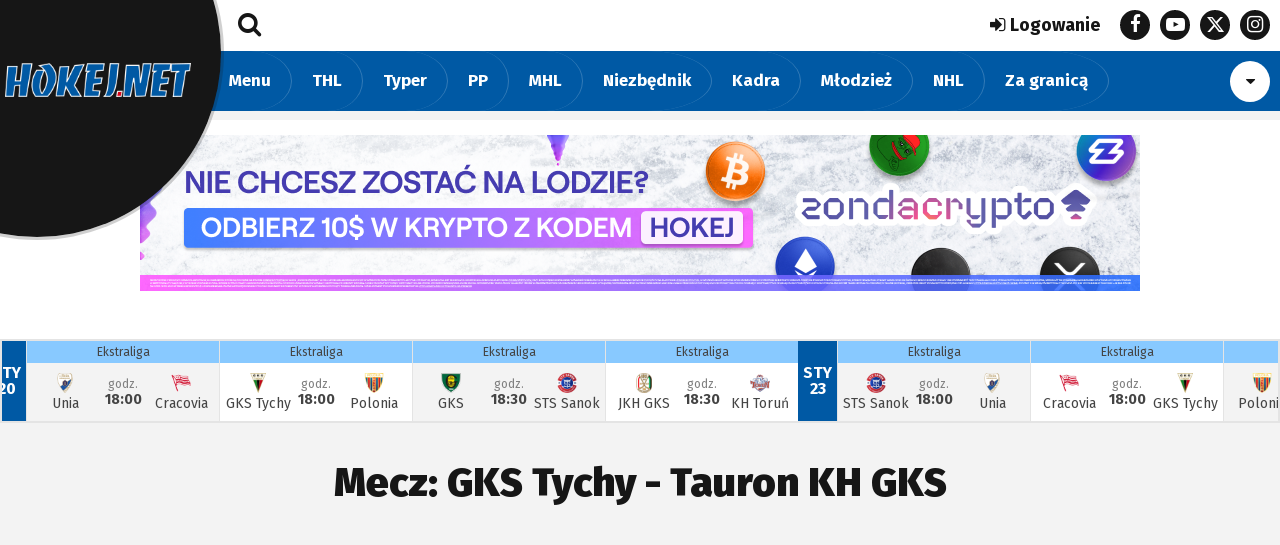

--- FILE ---
content_type: text/html; charset=UTF-8
request_url: https://hokej.net/mecz/8167
body_size: 15697
content:
<!DOCTYPE html>
<html lang="pl">
<head>
    <meta charset="utf-8">
    <meta name="viewport" content="width=device-width, initial-scale=1">
	<title>Mecz: GKS Tychy - Tauron KH GKS / 2018-03-29 | 2017/18 - Ekstraliga: Play-off | Hokej.Net</title>
<meta property="og:title" content="Mecz: GKS Tychy - Tauron KH GKS / 2018-03-29 | 2017/18 - Ekstraliga: Play-off | Hokej.Net">
<meta name="description" content="Mecz: GKS Tychy - Tauron KH GKS / 2018-03-29 | 2017/18 - Ekstraliga: Play-off">
<meta property="og:description" content="Mecz: GKS Tychy - Tauron KH GKS / 2018-03-29 | 2017/18 - Ekstraliga: Play-off">

<meta property="og:image" content="https://hokej.net/storage/lodowiska/accdbba75fb4c18fd0836202ed2bdb59.JPG">
<meta property="og:type" content="website">
<meta name="robots" content="index">
<meta property="og:url" content="https://hokej.net/mecz/8167">
<meta property="og:site_name" content="Hokej.Net">
<meta property="fb:admins" content="100000997028414">
<meta name="twitter:site" content="@hokejnet">
<meta name="twitter:card" content="summary">
<meta name="autor" content="spacedev.pl">
<meta name="copyright" content="spacedev.pl">
	<link rel="dns-prefetch" href="//connect.facebook.net">
<link rel="dns-prefetch" href="//static.ak.facebook.com">
<link rel="dns-prefetch" href="//staticxx.facebook.com">
<link rel="dns-prefetch" href="//s-static.ak.facebook.com">
<link rel="dns-prefetch" href="//fbstatic-a.akamaihd.net">
<link rel="dns-prefetch" href="//ajax.googleapis.com">
<link rel="dns-prefetch" href="//www.google-analytics.com">
<link rel="dns-prefetch" href="//www.googletagmanager.com">
<link rel="dns-prefetch" href="\www.google.com">
<link rel="dns-prefetch" href="\www.gstatic.com">
<link rel="dns-prefetch" href="\maps.googleapis.com">
<link rel="dns-prefetch" href="\maps.gstatic.com">
<link rel="dns-prefetch" href="\www.youtube.com">
<link rel="preconnect" href="https://fonts.googleapis.com">
<link rel="preconnect" href="https://fonts.gstatic.com" crossorigin>
	<link rel="icon" href="/web/img/fav-hokejnet.png" sizes="256x256">
<link rel="apple-touch-icon-precomposed" href="/web/img/fav-hokejnet.png">
<meta name="msapplication-TileImage" content="/web/img/fav-hokejnet.png">
	<link href="https://fonts.googleapis.com/css2?family=Fira+Sans:wght@400;700;900&display=swap" rel="stylesheet">
	<link rel="stylesheet" href="/web/css/style.css?id=b46bf1bd5da6d9de37c1">
	<script>
		let _myToken = '3AbQWrJ5M99LUA9zu9KTk9J3ihlvanCvBlW9mfEj';
				let ajaxGameplay = 'https://hokej.net/ajax-gameplay';
				let LIVEGameId = 0;
				let LIVERoute = 'https://hokej.net/mecz';
		let CommentRatingRoute = 'https://hokej.net/komentarz-ocena';
		let ShoutboxAddRoute = 'https://hokej.net/shoutbox-add';
		let ShoutboxContentRoute = 'https://hokej.net/shoutbox-content';
				let TipstersAddRoute = 'https://hokej.net/liga-typerow/add';
		let TipstersRemoveRoute = 'https://hokej.net/liga-typerow/remove';
				let SR = 40000;
		let LR = 35000;
		let PlayerContentRoute = 'https://hokej.net/zawodnik';
			</script>
	<script src="/web/js/app.js?id=eb565f6799f545d552b6" sync></script>
			<!--Google GPT/ADM code Fatchilli -->
<script type="text/javascript" async="async" src="https://securepubads.g.doubleclick.net/tag/js/gpt.js"></script>
<script type="text/javascript">
    window.googletag = window.googletag || { cmd: [] };
    window.googletag.cmd.push(function () {
        window.googletag.pubads().enableSingleRequest();
    });
</script>


<meta name='robots' content='max-image-preview:large'/>

<!-- Global site tag (gtag.js) - Google Analytics -->
<script async src="https://www.googletagmanager.com/gtag/js?id=G-VNHXR18MW5"></script>
<script>
  window.dataLayer = window.dataLayer || [];
  function gtag(){dataLayer.push(arguments);}
  gtag('js', new Date());

  gtag('config', 'G-VNHXR18MW5');
</script>

<!--Site config -->
<script type="text/javascript" async="async" src="https://protagcdn.com/s/hokej.net/site.js"></script> 
<script type="text/javascript">
    window.protag = window.protag || { cmd: [] };
    window.protag.config = { s:'hokej.net', childADM: '22388129858', l: 'FbM3ys2m' };
    window.protag.cmd.push(function () {
        window.protag.pageInit();
    });
</script>


<!-- Google tag (gtag.js) -->
<script async src="https://www.googletagmanager.com/gtag/js?id=G-D8727EWENM"></script>
<script>
  window.dataLayer = window.dataLayer || [];
  function gtag(){dataLayer.push(arguments);}
  gtag('js', new Date());

  gtag('config', 'G-D8727EWENM');
</script>

<script type="text/javascript" src="https://ads.vidoomy.com/hokejnet_21802.js" async></script>
	</head>
<body>
	<amp-consent id="googlefc" layout="nodisplay" type="googlefc"><script type="application/json">{"clientConfig":{"publisherIdentifier":"pub-0210398325708398"}}</script></amp-consent>

<!-- Google tag (gtag.js) -->
<script async src="https://www.googletagmanager.com/gtag/js?id=G-VNHXR18MW5"></script>
<script>
  window.dataLayer = window.dataLayer || [];
  function gtag(){dataLayer.push(arguments);}
  gtag('js', new Date());

  gtag('config', 'G-VNHXR18MW5');
</script>
	<span id="content-top"></span>
	<header class="top">
	<span class="puck"></span>
	<a href="https://hokej.net"><img src="/web/img/hokejnet.png" alt="Hokej.net Logo"></a>
	<span class="open-nav"></span>
	<span id="open-search"></span>
	<div>
		<nav class="top"><div><ul>
		<li>
		<a href="/rozgrywki/220/regularny-8">Menu</a>
				<span></span>
		<ul>
						<li><a href="https://hokej.net/news">Archiwum</a></li>
					</ul>
			</li>
		<li>
		<a href="/news/1/polski-hokej-thl">THL</a>
				<span></span>
		<ul>
						<li><a href="/news/1/polski-hokej-thl">Newsy</a></li>
						<li><a href="/rozgrywki/220/regularny-8">Rozgrywki</a></li>
						<li><a href="/terminarz/220/regularny-8">Terminarz/Wyniki</a></li>
						<li><a href="/tabela/220/regularny-8">Tabela</a></li>
						<li><a href="/druzyna/220/regularny-8">Składy</a></li>
						<li><a href="/statystyki-zawodnikow/220/regularny-8">Statystyki zawodników</a></li>
						<li><a href="/statystyki-bramkarzy/220/regularny-8">Statystyki bramkarzy</a></li>
						<li><a href="/transfery-thl-2526">Transfery</a></li>
						<li><a href="/sparingi-2526">Sparingi</a></li>
						<li><a href="/regulaminydokumenty">Regulaminy/dokumenty</a></li>
						<li><a href="/ceny-biletowkarnetow">Ceny biletów/karnetów</a></li>
						<li><a href="/szostka-hokejnet-2526">Szóstka Hokej.Netu</a></li>
						<li><a href="/galerie-zdjec/1/polski-hokej-thl">Galeria</a></li>
						<li><a href="/ciekawostki-i-rekordy">Ciekawostki i Rekordy</a></li>
						<li><a href="/krolowie-strzelcow">Królowie strzelców</a></li>
						<li><a href="/medalisci">Medaliści</a></li>
						<li><a href="/polskie-kluby-w-europie">Polskie kluby w Europie</a></li>
						<li><a href="/byli-na-testach">Byli na testach</a></li>
						<li><a href="/rekordzisci-ligowi">Rekordziści ligowi</a></li>
					</ul>
			</li>
		<li>
		<a href="/liga-typerow/typy-mecze">Typer</a>
			</li>
		<li>
		<a href="/terminarz/212/faza-pucharowa-3">PP</a>
				<span></span>
		<ul>
						<li><a href="/news/1/polski-hokej-thl">Newsy</a></li>
						<li><a href="/terminarz/225/faza-pucharowa-4">PP: Terminarz/Wyniki</a></li>
						<li><a href="/terminarz/221/final-4">SPP: Terminarz/Wyniki</a></li>
						<li><a href="/pp-triumfatorzy">PP: Triumfatorzy</a></li>
						<li><a href="/spp-triumfatorzy">SPP: Triumfatorzy</a></li>
					</ul>
			</li>
		<li>
		<a href="/news/3/1-liga">MHL</a>
				<span></span>
		<ul>
						<li><a href="/news/3/1-liga">Newsy</a></li>
						<li><a href="/rozgrywki/223/regularny-9">Rozgrywki</a></li>
						<li><a href="/terminarz/223/regularny-9">Terminarz/Wyniki</a></li>
						<li><a href="/tabela/223/regularny-9">Tabela</a></li>
						<li><a href="/druzyna/223/regularny-9">Składy</a></li>
						<li><a href="/statystyki-zawodnikow/223/regularny-9">Statystyki</a></li>
						<li><a href="/triumfatorzy-mpj">Triumfatorzy MPJ</a></li>
						<li><a href="/galerie-zdjec/3/1-liga">Galeria</a></li>
					</ul>
			</li>
		<li>
		<a href="https://hokej.net/artykul/przedsprzedaz-hokejowego-niezbednika-kibica-20252026">Niezbędnik</a>
			</li>
		<li>
		<a href="/news/2/reprezentacja-polski">Kadra</a>
				<span></span>
		<ul>
						<li><a href="/news/2/reprezentacja-polski">Newsy</a></li>
						<li><a href="/sklad-polski">Skład Polski</a></li>
						<li><a href="/terminarz/226/memorial-tamasa-sarkozyego-1">Terminarz/Wyniki</a></li>
						<li><a href="/statystyki-kadry">Statystyki</a></li>
						<li><a href="/galerie-zdjec/2/reprezentacja-polski">Galeria</a></li>
						<li><a href="/bilans-meczow">Bilans meczów</a></li>
						<li><a href="/spis-meczow">Spis meczów</a></li>
						<li><a href="/terminarzwyniki-kadra">Archiwalne mecze</a></li>
					</ul>
			</li>
		<li>
		<a href="/news/4/polska-mlodziez">Młodzież</a>
				<span></span>
		<ul>
						<li><a href="/news/4/polska-mlodziez">Newsy</a></li>
						<li><a href="/terminarz/174/turniej-finalowy">CLJ</a></li>
						<li><a href="/galerie-zdjec/4/polska-mlodziez">Galeria</a></li>
						<li><a href="/jmoom-medalisci">JM/OOM: Medaliści</a></li>
					</ul>
			</li>
		<li>
		<a href="/news/8/nhl">NHL</a>
				<span></span>
		<ul>
						<li><a href="/news/8/nhl">Newsy</a></li>
					</ul>
			</li>
		<li>
		<a href="/news/6/polacy-za-granica">Za granicą</a>
				<span></span>
		<ul>
						<li><a href="/news/7/hokej-na-swiecie">Newsy</a></li>
						<li><a href="/polacy-za-granica">Polacy za granicą</a></li>
						<li><a href="/terminarz/222/faza-ligowa-1">HLM</a></li>
					</ul>
			</li>
		<li>
		<a href="/news/9/pozostale">Dla Kibica</a>
				<span></span>
		<ul>
						<li><a href="/biblioteczka">Biblioteczka</a></li>
						<li><a href="/regulaminydokumenty">Przepisy PZHL</a></li>
						<li><a href="/hokej-w-tv">Hokej w TV</a></li>
						<li><a href="/galerie-zdjec">Galeria</a></li>
						<li><a href="/filmy-hokejowe">Filmy Hokejowe</a></li>
						<li><a href="/swiat-hokeja">Świat Hokeja</a></li>
						<li><a href="/zawodnik">Baza zawodników</a></li>
						<li><a href="/historia-hokeja">Historia hokeja</a></li>
						<li><a href="/klub">Kluby</a></li>
						<li><a href="/lodowisko">Lodowiska</a></li>
						<li><a href="/medalisci-mp-old-boys">Medaliści MP Old Boys</a></li>
						<li><a href="/kary">Kary</a></li>
						<li><a href="/linki">Linki</a></li>
						<li><a href="/hokejowe-abecadlo">Hokejowe abecadło</a></li>
						<li><a href="/wyjazdy-polskich-kibicow-na-mecze-nhl-spelniaj-marzenia">Wyjazdy na NHL</a></li>
					</ul>
			</li>
		<li>
		<a href="/redakcja">Portal</a>
				<span></span>
		<ul>
						<li><a href="/reklama">Reklama</a></li>
						<li><a href="/redakcja">Redakcja</a></li>
						<li><a href="/artykul/przedsprzedaz-hokejowego-niezbednika-kibica-20242025-zamow-juz-teraz">Niezbędnik Kibica 24-25</a></li>
						<li><a href="/dolacz-do-nas">Dołącz do nas</a></li>
						<li><a href="/regulamin-komentarzy">Regulamin komentarzy</a></li>
						<li><a href="/polityka-prywatnosci">Polityka prywatności</a></li>
						<li><a href="/rss">RSS</a></li>
						<li><a href="/transkrypcja-na-hokejnet">Transkrypcja na Hokej.Net</a></li>
					</ul>
			</li>
		<li>
		<a href="/rozgrywki">Rozgrywki</a>
			</li>
		<li class="more down"></li>
</ul></div></nav>
		<div class="top">
						<div class="top-login"><a href="https://hokej.net/user/zaloguj">Logowanie</a></div>
						<div class="top-sm"><ul class="sm">
		<li><a href="https://www.facebook.com/Hokej.Net/" target="_blank" class="sm-facebook"></a></li>
			<li><a href="https://www.youtube.com/@HokejNet/featured" target="_blank" class="sm-youtube"></a></li>
			<li><a href="https://twitter.com/hokejnet" target="_blank" class="sm-twitter"></a></li>
			<li><a href="https://www.instagram.com/hokejnet" target="_blank" class="sm-instagram"></a></li>
	</ul></div>
		</div>
	</div>
</header>
<div class="first-border"></div>	<div><!-- Kolumna lewa (pod meczami): 970x90 - id:1 -->
<aside class="Ad">
	<div><div class="text-center">
<a target="_blank" href="https://zondacrypto.com/en/first-steps/hokej"><img src="https://hokej.net/storage/filesystem/Sponsorzy/zondacrypto-nowy.png"
                                                                              alt="zondacrypto"/></a>

<div id="protag-fullwidth_3"></div>
<script type="text/javascript">
   window.googletag = window.googletag || { cmd: [] };
   window.protag = window.protag || { cmd: [] };
   window.protag.cmd.push(function () {
     window.protag.display("protag-fullwidth_3");
   });
</script></div>
</aside>
</div>

	
	
<span id="liveBar">
    <!-- Kolumna lewa (pod meczami): 1200x300 - id:1 -->
<aside class="Ad">
	<div><div id="protag-leaderboard_4"></div>
<script type="text/javascript">
   window.googletag = window.googletag || { cmd: [] };
   window.protag = window.protag || { cmd: [] };
   window.protag.cmd.push(function () {
     window.protag.display("protag-leaderboard_4");
   });
</script></div>
</aside>
    
    <div class="gamebar">
    <div>
                <div class="groupGames" data-day="2026-01-14">
            <div class="day">
                <span>
                    STY<br>
                    14
                </span>
            </div>
            <div class="dayGames">
                                <div>
                    <footer>Puchar Kontynentalny</footer>
                    <a href="/mecz/12408" class="game">
                        <div class="team">
                                                        <img src="/storage/kluby/60x60/216003.jpg" alt="">
                                                        <span>Ducs d’Angers</span>
                        </div>
                                                <div class="result">
                            <span>
                                                                                                Koniec
                                                                <b></b>
                            </span>
                            <span>
                                1:4
                            </span>
                        </div>
                                                <div class="team">
                                                        <img src="/storage/kluby/60x60/ed4a54c635c2d9677c6e824352bf34f9.png" alt="">
                                                        <span>Blue Fox</span>
                        </div>
                    </a>
                </div>
                                <div>
                    <footer>Puchar Kontynentalny</footer>
                    <a href="/mecz/12409" class="game">
                        <div class="team">
                                                        <img src="/storage/kluby/60x60/80f5761696f433481492e2ff3b94ffa6.png" alt="">
                                                        <span>HK Mogo</span>
                        </div>
                                                <div class="result">
                            <span>
                                                                                                Koniec
                                                                <b></b>
                            </span>
                            <span>
                                0:4
                            </span>
                        </div>
                                                <div class="team">
                                                        <img src="/storage/kluby/60x60/437047.jpg" alt="">
                                                        <span>Panthers</span>
                        </div>
                    </a>
                </div>
                            </div>
        </div>
                <div class="groupGames" data-day="2026-01-15">
            <div class="day">
                <span>
                    STY<br>
                    15
                </span>
            </div>
            <div class="dayGames">
                                <div>
                    <footer>Puchar Kontynentalny</footer>
                    <a href="/mecz/12410" class="game">
                        <div class="team">
                                                        <img src="/storage/kluby/60x60/ed4a54c635c2d9677c6e824352bf34f9.png" alt="">
                                                        <span>Blue Fox</span>
                        </div>
                                                <div class="result">
                            <span>
                                                                                                Koniec
                                                                <b></b>
                            </span>
                            <span>
                                2:6
                            </span>
                        </div>
                                                <div class="team">
                                                        <img src="/storage/kluby/60x60/5f8413e0410ae9132291aa91bd13370a.png" alt="">
                                                        <span>Torpedo</span>
                        </div>
                    </a>
                </div>
                                <div>
                    <footer>Puchar Kontynentalny</footer>
                    <a href="/mecz/12411" class="game">
                        <div class="team">
                                                        <img src="/storage/kluby/60x60/d5c6be82e91f398abde88afe3672de16.png" alt="">
                                                        <span>GKS Katowice</span>
                        </div>
                                                <div class="result">
                            <span>
                                                                                                Kon./Kar.
                                                                <b></b>
                            </span>
                            <span>
                                3:2
                            </span>
                        </div>
                                                <div class="team">
                                                        <img src="/storage/kluby/60x60/80f5761696f433481492e2ff3b94ffa6.png" alt="">
                                                        <span>HK Mogo</span>
                        </div>
                    </a>
                </div>
                            </div>
        </div>
                <div class="groupGames" data-day="2026-01-16">
            <div class="day">
                <span>
                    STY<br>
                    16
                </span>
            </div>
            <div class="dayGames">
                                <div>
                    <footer>Puchar Kontynentalny</footer>
                    <a href="/mecz/12412" class="game">
                        <div class="team">
                                                        <img src="/storage/kluby/60x60/5f8413e0410ae9132291aa91bd13370a.png" alt="">
                                                        <span>Torpedo</span>
                        </div>
                                                <div class="result">
                            <span>
                                                                                                Kon./Dog.
                                                                <b></b>
                            </span>
                            <span>
                                2:3
                            </span>
                        </div>
                                                <div class="team">
                                                        <img src="/storage/kluby/60x60/216003.jpg" alt="">
                                                        <span>Ducs d’Angers</span>
                        </div>
                    </a>
                </div>
                                <div>
                    <footer>Ekstraliga</footer>
                    <a href="/mecz/12256" class="game">
                        <div class="team">
                                                        <img src="/storage/kluby/60x60/69988fef29bdaa07d59b3ea827e1bc6e.png" alt="">
                                                        <span>GKS Tychy</span>
                        </div>
                                                <div class="result">
                            <span>
                                                                                                Koniec
                                                                <b></b>
                            </span>
                            <span>
                                4:0
                            </span>
                        </div>
                                                <div class="team">
                                                        <img src="/storage/kluby/60x60/b27e04532fa3427fe2c4a3d08b78a636.png" alt="">
                                                        <span>STS Sanok</span>
                        </div>
                    </a>
                </div>
                                <div>
                    <footer>Ekstraliga</footer>
                    <a href="/mecz/12258" class="game">
                        <div class="team">
                                                        <img src="/storage/kluby/60x60/4f4e0f943818d38368e825354bdf8511.png" alt="">
                                                        <span>Cracovia</span>
                        </div>
                                                <div class="result">
                            <span>
                                                                                                Koniec
                                                                <b></b>
                            </span>
                            <span>
                                4:1
                            </span>
                        </div>
                                                <div class="team">
                                                        <img src="/storage/kluby/60x60/f55063c5c532981de2798c1fdee45141.png" alt="">
                                                        <span>JKH GKS</span>
                        </div>
                    </a>
                </div>
                                <div>
                    <footer>Ekstraliga</footer>
                    <a href="/mecz/12259" class="game">
                        <div class="team">
                                                        <img src="/storage/kluby/60x60/27111faa39c36d91cafe97c4ea67a867.png" alt="">
                                                        <span>KH Toruń</span>
                        </div>
                                                <div class="result">
                            <span>
                                                                                                Koniec
                                                                <b></b>
                            </span>
                            <span>
                                6:1
                            </span>
                        </div>
                                                <div class="team">
                                                        <img src="/storage/kluby/60x60/a5346db6ce1eccc1f4cdd0d349284a9c.png" alt="">
                                                        <span>Unia Oświęcim</span>
                        </div>
                    </a>
                </div>
                                <div>
                    <footer>Puchar Kontynentalny</footer>
                    <a href="/mecz/12413" class="game">
                        <div class="team">
                                                        <img src="/storage/kluby/60x60/437047.jpg" alt="">
                                                        <span>Panthers</span>
                        </div>
                                                <div class="result">
                            <span>
                                                                                                Koniec
                                                                <b></b>
                            </span>
                            <span>
                                4:0
                            </span>
                        </div>
                                                <div class="team">
                                                        <img src="/storage/kluby/60x60/d5c6be82e91f398abde88afe3672de16.png" alt="">
                                                        <span>GKS Katowice</span>
                        </div>
                    </a>
                </div>
                            </div>
        </div>
                <div class="groupGames" data-day="2026-01-17">
            <div class="day">
                <span>
                    STY<br>
                    17
                </span>
            </div>
            <div class="dayGames">
                                <div>
                    <footer>Puchar Kontynentalny</footer>
                    <a href="/mecz/12416" class="game">
                        <div class="team">
                                                        <img src="/storage/kluby/60x60/216003.jpg" alt="">
                                                        <span>Ducs d’Angers</span>
                        </div>
                                                <div class="info">
                                                        <span>godz.</span>
                            <span>12:00</span>
                                                    </div>
                                                <div class="team">
                                                        <img src="/storage/kluby/60x60/80f5761696f433481492e2ff3b94ffa6.png" alt="">
                                                        <span>HK Mogo</span>
                        </div>
                    </a>
                </div>
                                <div>
                    <footer>Puchar Kontynentalny</footer>
                    <a href="/mecz/12414" class="game">
                        <div class="team">
                                                        <img src="/storage/kluby/60x60/ed4a54c635c2d9677c6e824352bf34f9.png" alt="">
                                                        <span>Blue Fox</span>
                        </div>
                                                <div class="result">
                            <span>
                                                                                                Kon./Kar.
                                                                <b></b>
                            </span>
                            <span>
                                3:2
                            </span>
                        </div>
                                                <div class="team">
                                                        <img src="/storage/kluby/60x60/d5c6be82e91f398abde88afe3672de16.png" alt="">
                                                        <span>GKS Katowice</span>
                        </div>
                    </a>
                </div>
                                <div>
                    <footer>Puchar Kontynentalny</footer>
                    <a href="/mecz/12415" class="game">
                        <div class="team">
                                                        <img src="/storage/kluby/60x60/437047.jpg" alt="">
                                                        <span>Panthers</span>
                        </div>
                                                <div class="result">
                            <span>
                                                                                                Koniec
                                                                <b></b>
                            </span>
                            <span>
                                4:2
                            </span>
                        </div>
                                                <div class="team">
                                                        <img src="/storage/kluby/60x60/5f8413e0410ae9132291aa91bd13370a.png" alt="">
                                                        <span>Torpedo</span>
                        </div>
                    </a>
                </div>
                            </div>
        </div>
                <div class="groupGames" data-day="2026-01-18">
            <div class="day">
                <span>
                    STY<br>
                    18
                </span>
            </div>
            <div class="dayGames">
                                <div>
                    <footer>Ekstraliga</footer>
                    <a href="/mecz/12263" class="game">
                        <div class="team">
                                                        <img src="/storage/kluby/60x60/3d78294a95f95bd1ae7ee70746da396c.png" alt="">
                                                        <span>Polonia</span>
                        </div>
                                                <div class="result">
                            <span>
                                                                                                Koniec
                                                                <b></b>
                            </span>
                            <span>
                                3:4
                            </span>
                        </div>
                                                <div class="team">
                                                        <img src="/storage/kluby/60x60/69988fef29bdaa07d59b3ea827e1bc6e.png" alt="">
                                                        <span>GKS Tychy</span>
                        </div>
                    </a>
                </div>
                                <div>
                    <footer>Ekstraliga</footer>
                    <a href="/mecz/12261" class="game">
                        <div class="team">
                                                        <img src="/storage/kluby/60x60/2a0bdc5eaaf05baa9beab2a456572251.png" alt="">
                                                        <span>Zagłębie</span>
                        </div>
                                                <div class="result">
                            <span>
                                                                                                Koniec
                                                                <b></b>
                            </span>
                            <span>
                                2:3
                            </span>
                        </div>
                                                <div class="team">
                                                        <img src="/storage/kluby/60x60/f55063c5c532981de2798c1fdee45141.png" alt="">
                                                        <span>JKH GKS</span>
                        </div>
                    </a>
                </div>
                                <div>
                    <footer>Ekstraliga</footer>
                    <a href="/mecz/12260" class="game">
                        <div class="team">
                                                        <img src="/storage/kluby/60x60/a5346db6ce1eccc1f4cdd0d349284a9c.png" alt="">
                                                        <span>Unia Oświęcim</span>
                        </div>
                                                <div class="result">
                            <span>
                                                                                                Koniec
                                                                <b></b>
                            </span>
                            <span>
                                1:0
                            </span>
                        </div>
                                                <div class="team">
                                                        <img src="/storage/kluby/60x60/4f4e0f943818d38368e825354bdf8511.png" alt="">
                                                        <span>Cracovia</span>
                        </div>
                    </a>
                </div>
                            </div>
        </div>
                <div class="groupGames activeDay" data-day="2026-01-20">
            <div class="day">
                <span>
                    STY<br>
                    20
                </span>
            </div>
            <div class="dayGames">
                                <div>
                    <footer>Ekstraliga</footer>
                    <a href="/mecz/12364" class="game">
                        <div class="team">
                                                        <img src="/storage/kluby/60x60/a5346db6ce1eccc1f4cdd0d349284a9c.png" alt="">
                                                        <span>Unia Oświęcim</span>
                        </div>
                                                <div class="info">
                                                        <span>godz.</span>
                            <span>18:00</span>
                                                    </div>
                                                <div class="team">
                                                        <img src="/storage/kluby/60x60/4f4e0f943818d38368e825354bdf8511.png" alt="">
                                                        <span>Cracovia</span>
                        </div>
                    </a>
                </div>
                                <div>
                    <footer>Ekstraliga</footer>
                    <a href="/mecz/12365" class="game">
                        <div class="team">
                                                        <img src="/storage/kluby/60x60/69988fef29bdaa07d59b3ea827e1bc6e.png" alt="">
                                                        <span>GKS Tychy</span>
                        </div>
                                                <div class="info">
                                                        <span>godz.</span>
                            <span>18:00</span>
                                                    </div>
                                                <div class="team">
                                                        <img src="/storage/kluby/60x60/3d78294a95f95bd1ae7ee70746da396c.png" alt="">
                                                        <span>Polonia</span>
                        </div>
                    </a>
                </div>
                                <div>
                    <footer>Ekstraliga</footer>
                    <a href="/mecz/12363" class="game">
                        <div class="team">
                                                        <img src="/storage/kluby/60x60/d5c6be82e91f398abde88afe3672de16.png" alt="">
                                                        <span>GKS Katowice</span>
                        </div>
                                                <div class="info">
                                                        <span>godz.</span>
                            <span>18:30</span>
                                                    </div>
                                                <div class="team">
                                                        <img src="/storage/kluby/60x60/b27e04532fa3427fe2c4a3d08b78a636.png" alt="">
                                                        <span>STS Sanok</span>
                        </div>
                    </a>
                </div>
                                <div>
                    <footer>Ekstraliga</footer>
                    <a href="/mecz/12366" class="game">
                        <div class="team">
                                                        <img src="/storage/kluby/60x60/f55063c5c532981de2798c1fdee45141.png" alt="">
                                                        <span>JKH GKS</span>
                        </div>
                                                <div class="info">
                                                        <span>godz.</span>
                            <span>18:30</span>
                                                    </div>
                                                <div class="team">
                                                        <img src="/storage/kluby/60x60/27111faa39c36d91cafe97c4ea67a867.png" alt="">
                                                        <span>KH Toruń</span>
                        </div>
                    </a>
                </div>
                            </div>
        </div>
                <div class="groupGames" data-day="2026-01-23">
            <div class="day">
                <span>
                    STY<br>
                    23
                </span>
            </div>
            <div class="dayGames">
                                <div>
                    <footer>Ekstraliga</footer>
                    <a href="/mecz/12369" class="game">
                        <div class="team">
                                                        <img src="/storage/kluby/60x60/b27e04532fa3427fe2c4a3d08b78a636.png" alt="">
                                                        <span>STS Sanok</span>
                        </div>
                                                <div class="info">
                                                        <span>godz.</span>
                            <span>18:00</span>
                                                    </div>
                                                <div class="team">
                                                        <img src="/storage/kluby/60x60/a5346db6ce1eccc1f4cdd0d349284a9c.png" alt="">
                                                        <span>Unia Oświęcim</span>
                        </div>
                    </a>
                </div>
                                <div>
                    <footer>Ekstraliga</footer>
                    <a href="/mecz/12368" class="game">
                        <div class="team">
                                                        <img src="/storage/kluby/60x60/4f4e0f943818d38368e825354bdf8511.png" alt="">
                                                        <span>Cracovia</span>
                        </div>
                                                <div class="info">
                                                        <span>godz.</span>
                            <span>18:00</span>
                                                    </div>
                                                <div class="team">
                                                        <img src="/storage/kluby/60x60/69988fef29bdaa07d59b3ea827e1bc6e.png" alt="">
                                                        <span>GKS Tychy</span>
                        </div>
                    </a>
                </div>
                                <div>
                    <footer>Ekstraliga</footer>
                    <a href="/mecz/12367" class="game">
                        <div class="team">
                                                        <img src="/storage/kluby/60x60/3d78294a95f95bd1ae7ee70746da396c.png" alt="">
                                                        <span>Polonia</span>
                        </div>
                                                <div class="info">
                                                        <span>godz.</span>
                            <span>18:00</span>
                                                    </div>
                                                <div class="team">
                                                        <img src="/storage/kluby/60x60/f55063c5c532981de2798c1fdee45141.png" alt="">
                                                        <span>JKH GKS</span>
                        </div>
                    </a>
                </div>
                                <div>
                    <footer>Ekstraliga</footer>
                    <a href="/mecz/12370" class="game">
                        <div class="team">
                                                        <img src="/storage/kluby/60x60/2a0bdc5eaaf05baa9beab2a456572251.png" alt="">
                                                        <span>Zagłębie</span>
                        </div>
                                                <div class="info">
                                                        <span>godz.</span>
                            <span>19:00</span>
                                                    </div>
                                                <div class="team">
                                                        <img src="/storage/kluby/60x60/d5c6be82e91f398abde88afe3672de16.png" alt="">
                                                        <span>GKS Katowice</span>
                        </div>
                    </a>
                </div>
                            </div>
        </div>
                <div class="groupGames" data-day="2026-01-25">
            <div class="day">
                <span>
                    STY<br>
                    25
                </span>
            </div>
            <div class="dayGames">
                                <div>
                    <footer>Ekstraliga</footer>
                    <a href="/mecz/12373" class="game">
                        <div class="team">
                                                        <img src="/storage/kluby/60x60/f55063c5c532981de2798c1fdee45141.png" alt="">
                                                        <span>JKH GKS</span>
                        </div>
                                                <div class="info">
                                                        <span>godz.</span>
                            <span>16:00</span>
                                                    </div>
                                                <div class="team">
                                                        <img src="/storage/kluby/60x60/4f4e0f943818d38368e825354bdf8511.png" alt="">
                                                        <span>Cracovia</span>
                        </div>
                    </a>
                </div>
                                <div>
                    <footer>Ekstraliga</footer>
                    <a href="/mecz/12372" class="game">
                        <div class="team">
                                                        <img src="/storage/kluby/60x60/69988fef29bdaa07d59b3ea827e1bc6e.png" alt="">
                                                        <span>GKS Tychy</span>
                        </div>
                                                <div class="info">
                                                        <span>godz.</span>
                            <span>17:00</span>
                                                    </div>
                                                <div class="team">
                                                        <img src="/storage/kluby/60x60/b27e04532fa3427fe2c4a3d08b78a636.png" alt="">
                                                        <span>STS Sanok</span>
                        </div>
                    </a>
                </div>
                                <div>
                    <footer>Ekstraliga</footer>
                    <a href="/mecz/12374" class="game">
                        <div class="team">
                                                        <img src="/storage/kluby/60x60/27111faa39c36d91cafe97c4ea67a867.png" alt="">
                                                        <span>KH Toruń</span>
                        </div>
                                                <div class="info">
                                                        <span>godz.</span>
                            <span>17:00</span>
                                                    </div>
                                                <div class="team">
                                                        <img src="/storage/kluby/60x60/3d78294a95f95bd1ae7ee70746da396c.png" alt="">
                                                        <span>Polonia</span>
                        </div>
                    </a>
                </div>
                                <div>
                    <footer>Ekstraliga</footer>
                    <a href="/mecz/12371" class="game">
                        <div class="team">
                                                        <img src="/storage/kluby/60x60/a5346db6ce1eccc1f4cdd0d349284a9c.png" alt="">
                                                        <span>Unia Oświęcim</span>
                        </div>
                                                <div class="info">
                                                        <span>godz.</span>
                            <span>17:00</span>
                                                    </div>
                                                <div class="team">
                                                        <img src="/storage/kluby/60x60/2a0bdc5eaaf05baa9beab2a456572251.png" alt="">
                                                        <span>Zagłębie</span>
                        </div>
                    </a>
                </div>
                            </div>
        </div>
                <div class="groupGames" data-day="2026-01-27">
            <div class="day">
                <span>
                    STY<br>
                    27
                </span>
            </div>
            <div class="dayGames">
                                <div>
                    <footer>Ekstraliga</footer>
                    <a href="/mecz/12257" class="game">
                        <div class="team">
                                                        <img src="/storage/kluby/60x60/2a0bdc5eaaf05baa9beab2a456572251.png" alt="">
                                                        <span>Zagłębie</span>
                        </div>
                                                <div class="info">
                                                        <span>godz.</span>
                            <span>18:00</span>
                                                    </div>
                                                <div class="team">
                                                        <img src="/storage/kluby/60x60/d5c6be82e91f398abde88afe3672de16.png" alt="">
                                                        <span>GKS Katowice</span>
                        </div>
                    </a>
                </div>
                            </div>
        </div>
                <div class="groupGames" data-day="2026-01-30">
            <div class="day">
                <span>
                    STY<br>
                    30
                </span>
            </div>
            <div class="dayGames">
                                <div>
                    <footer>Ekstraliga</footer>
                    <a href="/mecz/12376" class="game">
                        <div class="team">
                                                        <img src="/storage/kluby/60x60/4f4e0f943818d38368e825354bdf8511.png" alt="">
                                                        <span>Cracovia</span>
                        </div>
                                                <div class="info">
                                                        <span>godz.</span>
                            <span>18:00</span>
                                                    </div>
                                                <div class="team">
                                                        <img src="/storage/kluby/60x60/27111faa39c36d91cafe97c4ea67a867.png" alt="">
                                                        <span>KH Toruń</span>
                        </div>
                    </a>
                </div>
                                <div>
                    <footer>Ekstraliga</footer>
                    <a href="/mecz/12375" class="game">
                        <div class="team">
                                                        <img src="/storage/kluby/60x60/b27e04532fa3427fe2c4a3d08b78a636.png" alt="">
                                                        <span>STS Sanok</span>
                        </div>
                                                <div class="info">
                                                        <span>godz.</span>
                            <span>18:00</span>
                                                    </div>
                                                <div class="team">
                                                        <img src="/storage/kluby/60x60/f55063c5c532981de2798c1fdee45141.png" alt="">
                                                        <span>JKH GKS</span>
                        </div>
                    </a>
                </div>
                                <div>
                    <footer>Ekstraliga</footer>
                    <a href="/mecz/12378" class="game">
                        <div class="team">
                                                        <img src="/storage/kluby/60x60/d5c6be82e91f398abde88afe3672de16.png" alt="">
                                                        <span>GKS Katowice</span>
                        </div>
                                                <div class="info">
                                                        <span>godz.</span>
                            <span>18:30</span>
                                                    </div>
                                                <div class="team">
                                                        <img src="/storage/kluby/60x60/a5346db6ce1eccc1f4cdd0d349284a9c.png" alt="">
                                                        <span>Unia Oświęcim</span>
                        </div>
                    </a>
                </div>
                                <div>
                    <footer>Ekstraliga</footer>
                    <a href="/mecz/12377" class="game">
                        <div class="team">
                                                        <img src="/storage/kluby/60x60/2a0bdc5eaaf05baa9beab2a456572251.png" alt="">
                                                        <span>Zagłębie</span>
                        </div>
                                                <div class="info">
                                                        <span>godz.</span>
                            <span>19:00</span>
                                                    </div>
                                                <div class="team">
                                                        <img src="/storage/kluby/60x60/69988fef29bdaa07d59b3ea827e1bc6e.png" alt="">
                                                        <span>GKS Tychy</span>
                        </div>
                    </a>
                </div>
                            </div>
        </div>
            </div>
</div>
</span>

<span id="gameLoad">
    <div class="content-page">
    <div class="col-big">
        <article>
            <h1 class="text-center">Mecz: GKS Tychy - Tauron KH GKS</h1>
        </article>
        <br>
        <section class="game-info-full">
    <div class="gameplay">Rozgrywki: 2017/18 - Ekstraliga: Play-off</div>
    <div class="info">
        <div class="team">
            <a href="/druzyna/gks-tychy-42" target="_blank">
                                <img src="/storage/kluby/200/69988fef29bdaa07d59b3ea827e1bc6e.png" alt="GKS Tychy"><br>
                                GKS Tychy
            </a>
        </div>
        <div class="result">
            <span>
                                                2:1
                                        d.
                                                </span>
            <span>
                                (1:0, 0:1, 0:0, d. 1:0)
                            </span>
            <span>
                                Zakończony
                            </span>
        </div>
        <div class="team">
            <a href="/druzyna/tauron-kh-gks-katowice-4" target="_blank">
                                <img src="/storage/kluby/200/d5c6be82e91f398abde88afe3672de16.png" alt="Tauron KH GKS"><br>
                                Tauron KH GKS
            </a>
        </div>
    </div>
    <div class="when">
        <div class="date">2018-03-29</div>
        <div class="time">18:00</div>
        <div class="lp">Play-Off / Finał</div>
    </div>
            <div class="referee">
                <b>Główni:</b>
                        <a href="/zawodnik/2284/przemyslaw-kepa" target="_blank">
                Przemysław Kępa
            </a>
                        - 
                        <a href="/zawodnik/2309/tomasz-radzik" target="_blank">
                Tomasz Radzik
            </a>
                    
                 / 
        <b>Liniowi:</b>
                        <a href="/zawodnik/3607/pawel-kosidlo-1" target="_blank">
                Paweł Kosidło
            </a>
                        - 
                        <a href="/zawodnik/3112/rafal-noworyta" target="_blank">
                Rafał Noworyta
            </a>
                        </div>
        <div class="where">
        <div class="icering"><a href="/lodowisko/stadion-zimowy-tychy" target="_blank">Stadion Zimowy (Tychy, PL)</a></div>
                <div class="viewers">3200</div>
            </div>
    <nav>
        <ul>
                        <li><a href="#goals">Bramki</a></li>
            
            
                        <li><a href="#pens">Kary</a></li>
            
            
            <li><a href="#desc">Relacja</a></li>
            

                        <li><a href="#rosters">Składy</a></li>
            
                        <li><a href="#stats">Statystyki</a></li>
                    </ul>
    </nav>
</section>    </div>
</div>

<!-- Kolumna lewa (pod meczami): 1200x300 - id:2 -->
<aside class="Ad">
	<div><div id="protag-fullwidth_2"></div>
<script type="text/javascript">
   window.googletag = window.googletag || { cmd: [] };
   window.protag = window.protag || { cmd: [] };
   window.protag.cmd.push(function () {
     window.protag.display("protag-fullwidth_2");
   });
</script></div>
</aside>


<div class="content-page" id="goals">
    <div class="col-big">
        <section class="game-goals">
    <h5 class="game-h5">Bramki</h5>

    <table class="game-table">
        <tr>
            <th class="text-center">Wynik</th>
            <th>Strzelec (Asysta 1, Asysta 2)</th>
            <th class="text-center">Status</th>
            <th class="text-center">Czas</th>
        </tr>
                                <tr>
            <td class="text-center"><b>1:0</b></td>
            <td>
                                <img src="/storage/kluby/60x60/69988fef29bdaa07d59b3ea827e1bc6e.png" alt="">
                                
                                <a href="/zawodnik/1927/radoslaw-galant" target="_blank"><b>Radosław Galant <span>#24</span></b></a>
                                                <span class="rwd-block">(
                                        <a href="/zawodnik/2508/kamil-kalinowski" target="_blank">Kamil Kalinowski <span>#10</span></a>, 
                                                            <a href="/zawodnik/498/michal-kotlorz" target="_blank">Michał Kotlorz <span>#87</span></a>
                                    )</span>
                
                                <i class="pm">+/-</i>
                <div class="pm">
                                        <b>(+)</b>
                                                Galant <span>#24</span>, 
                                                Kalinowski <span>#10</span>, 
                                                Kotlorz <span>#87</span>, 
                                                Pociecha <span>#67</span>, 
                                                Witecki <span>#66</span>
                                            <br>
                                                            <b>(-)</b>
                                                Devečka <span>#19</span>, 
                                                Martinka <span>#2</span>, 
                                                Strzyżowski <span>#80</span>, 
                                                Themár <span>#88</span>, 
                                                Vozdecký <span>#8</span>
                                                            </div>
                            </td>
            <td class="text-center">
                5/5
                                                            </td>
            <td class="text-center">05:52</td>
        </tr>
                        <tr>
            <td class="text-center"><b>1:1</b></td>
            <td>
                                                <img src="/storage/kluby/60x60/d5c6be82e91f398abde88afe3672de16.png" alt="">
                
                                <a href="/zawodnik/955/marek-strzyzowski" target="_blank"><b>Marek Strzyżowski <span>#80</span></b></a>
                                                <span class="rwd-block">(
                                        <a href="/zawodnik/5785/andrej-themar" target="_blank">Andrej Themár <span>#88</span></a>, 
                                                            <a href="/zawodnik/5491/martin-cakajik" target="_blank">Martin Čakajík <span>#24</span></a>
                                    )</span>
                
                                <i class="pm">+/-</i>
                <div class="pm">
                                        <b>(+)</b>
                                                Čakajík <span>#24</span>, 
                                                Krężołek <span>#98</span>, 
                                                Strzyżowski <span>#80</span>, 
                                                Themár <span>#88</span>, 
                                                Wanacki <span>#5</span>
                                            <br>
                                                            <b>(-)</b>
                                                Jáchym <span>#21</span>, 
                                                Jeziorski <span>#91</span>, 
                                                Klimienko <span>#15</span>, 
                                                Kolarz <span>#33</span>, 
                                                Komorski <span>#5</span>
                                                            </div>
                            </td>
            <td class="text-center">
                5/5
                                                            </td>
            <td class="text-center">28:55</td>
        </tr>
                        <tr>
            <td class="text-center"><b>2:1</b></td>
            <td>
                                <img src="/storage/kluby/60x60/69988fef29bdaa07d59b3ea827e1bc6e.png" alt="">
                                
                                <a href="/zawodnik/1909/filip-komorski" target="_blank"><b>Filip Komorski <span>#5</span></b></a>
                                                <span class="rwd-block">(
                                        <a href="/zawodnik/1944/bartlomiej-pociecha" target="_blank">Bartłomiej Pociecha <span>#67</span></a>, 
                                                            <a href="/zawodnik/1927/radoslaw-galant" target="_blank">Radosław Galant <span>#24</span></a>
                                    )</span>
                
                                <i class="pm">+/-</i>
                <div class="pm">
                                        <b>(+)</b>
                                                Galant <span>#24</span>, 
                                                Komorski <span>#5</span>, 
                                                Kotlorz <span>#87</span>, 
                                                Pociecha <span>#67</span>
                                            <br>
                                                            <b>(-)</b>
                                                Grof <span>#27</span>, 
                                                Krawczyk <span>#4</span>, 
                                                Łopuski <span>#28</span>, 
                                                Themár <span>#88</span>
                                                            </div>
                            </td>
            <td class="text-center">
                4/4
                                                            </td>
            <td class="text-center">66:04</td>
        </tr>
            </table>
</section>    </div>
</div>

<!-- Kolumna lewa (pod meczami): 1200x300 - id:3 -->
<aside class="Ad">
	<div><div id="protag-in_content_3"></div>
<script type="text/javascript">
   window.googletag = window.googletag || { cmd: [] };
   window.protag = window.protag || { cmd: [] };
   window.protag.cmd.push(function () {
     window.protag.display("protag-in_content_3");
   });
</script></div>
</aside>


<div class="content-page" id="pens">
    <div class="col-big">
        <section class="game-pens">
    <h5 class="game-h5">Kary</h5>

    <table class="game-table">
        <tr>
            <th class="text-center">Czas</th>
            <th class="text-center">PIM</th>
            <th>Zawodnik</th>
            <th>Przewinienie</th>
        </tr>
                <tr>
            <td class="text-center">06:26</td>
            <td class="text-center"><b>2 min.</b></td>
            <td>
                                <img src="/storage/kluby/60x60/69988fef29bdaa07d59b3ea827e1bc6e.png" alt="">
                                
                                                                <a href="/zawodnik/3307/mateusz-goscinski" target="_blank"><b>Mateusz Gościński <span>#11</span></b></a>
                            </td>
            <td>Przeszkadzanie</td>
        </tr>
                <tr>
            <td class="text-center">15:47</td>
            <td class="text-center"><b>2 min.</b></td>
            <td>
                                <img src="/storage/kluby/60x60/69988fef29bdaa07d59b3ea827e1bc6e.png" alt="">
                                
                                    <b>Kara tech. dla drużyny</b>
                                            </td>
            <td>Nadmierna liczba graczy na lodzie</td>
        </tr>
                <tr>
            <td class="text-center">18:29</td>
            <td class="text-center"><b>2 min.</b></td>
            <td>
                                                <img src="/storage/kluby/60x60/d5c6be82e91f398abde88afe3672de16.png" alt="">
                
                                                                <a href="/zawodnik/5688/denis-dalidowicz" target="_blank"><b>Denis Dalidowicz <span>#15</span></b></a>
                            </td>
            <td>Zahaczenie</td>
        </tr>
                <tr>
            <td class="text-center">21:08</td>
            <td class="text-center"><b>2 min.</b></td>
            <td>
                                                <img src="/storage/kluby/60x60/d5c6be82e91f398abde88afe3672de16.png" alt="">
                
                                                                <a href="/zawodnik/5694/jesse-rohtla" target="_blank"><b>Jesse Rohtla <span>#11</span></b></a>
                            </td>
            <td>Spowodowanie upadku przeciwnika</td>
        </tr>
                <tr>
            <td class="text-center">25:39</td>
            <td class="text-center"><b>2 min.</b></td>
            <td>
                                                <img src="/storage/kluby/60x60/d5c6be82e91f398abde88afe3672de16.png" alt="">
                
                                                                <a href="/zawodnik/3135/oskar-krawczyk" target="_blank"><b>Oskar Krawczyk <span>#4</span></b></a>
                            </td>
            <td>Atak kijem trzymanym oburącz</td>
        </tr>
                <tr>
            <td class="text-center">39:13</td>
            <td class="text-center"><b>2 min.</b></td>
            <td>
                                                <img src="/storage/kluby/60x60/d5c6be82e91f398abde88afe3672de16.png" alt="">
                
                                                                <a href="/zawodnik/6070/dusan-devecka" target="_blank"><b>Dušan Devečka <span>#19</span></b></a>
                            </td>
            <td>Zahaczenie</td>
        </tr>
                <tr>
            <td class="text-center">46:32</td>
            <td class="text-center"><b>2 min.</b></td>
            <td>
                                                <img src="/storage/kluby/60x60/d5c6be82e91f398abde88afe3672de16.png" alt="">
                
                                                                <a href="/zawodnik/2340/martin-vozdecky" target="_blank"><b>Martin Vozdecký <span>#8</span></b></a>
                            </td>
            <td>Zahaczenie</td>
        </tr>
                <tr>
            <td class="text-center">59:16</td>
            <td class="text-center"><b>2 min.</b></td>
            <td>
                                                <img src="/storage/kluby/60x60/d5c6be82e91f398abde88afe3672de16.png" alt="">
                
                                                                <a href="/zawodnik/3892/lukas-martinka" target="_blank"><b>Lukáš Martinka <span>#2</span></b></a>
                            </td>
            <td>Przeszkadzanie</td>
        </tr>
            </table>
</section>    </div>
</div>

<!-- Kolumna lewa (pod meczami): 1200x300 - id:5 -->
<aside class="Ad">
	<div><script async src="https://pagead2.googlesyndication.com/pagead/js/adsbygoogle.js?client=ca-pub-0210398325708398"
     crossorigin="anonymous"></script>
<!-- reklama12 -->
<ins class="adsbygoogle"
     style="display:block"
     data-ad-client="ca-pub-0210398325708398"
     data-ad-slot="6606545687"
     data-ad-format="auto"
     data-full-width-responsive="true"></ins>
<script>
     (adsbygoogle = window.adsbygoogle || []).push({});
</script></div>
</aside>

<span id="gameLoadDesc">
    <div class="content-page" id="desc">
    <div class="col-big">
        <section class="game-desc text-all">
            <h5 class="game-h5">Relacja</h5>
            <b>66. min - GOOL!!!!! Komorski wyszedł sam na sam i strzałem między parkanami pokonał Owena. GKS TYCHY MISTRZEM POLSKI W SEZONIE 2017/2018</b><br />64. min - Krawczyk z najazdu wprost w Murraya<br />63. min - Grof stracił krążek w trecji, jednak dwójkową kontrę przerwał Krawczyk<br />62. min - Pociecha nad poprzeczką. Katowiczanie w komplecie<br />61. min - Rzeszutko mocno lecz wprost w Owena<br />61. min - Dogrywka rozpoczęta. Tyszanie 4 na 3 <br /><br />60. min - Koniec regulaminowego czasu gry!<br />60. min - Zapraszamy za 15 minut. Szkoleniowiec GieKSy rozmawia z trenerami o ostatniej sytuacji i kary z tzw. kapelusza<br />60. min - Silny strzał Pociechy równo z ostatnią sekundą. Będzie dogrywka!<br />60. min - Ależ wydrukowana kara w ostatniej minucie. Martinka odesłany na ławkę kar mimo walki bark w bark z Gościńskim. Trener Katowic głośno wyraża swoje zdanie z boksu zawodników<br />58. min - W odpowiedzi Themar po lodzie, z problemami Murray<br />57. min - Gościński ze ściąganej, guma przeturlała się obok słupka<br />54. min - Kolarz huknął z niebieskie, na raty broni Owen<br />51. min - Poprzeczka po strzale Komorskiego<br />49. min - Komorski mocno z nadgarstka, pewnie broni bramkarz gości<br />44. min - Kotlorz z bliska wprost w Owena<br />41. min - Lekka przewaga gospodarzy, którzy lepiej weszli w tą tercję<br />41. min - Gramy! Krążek dla miejscowych<br /><br />40. min - Koniec drugiej odsłony<br />37. min - Doskonała okazja Fraszki, ale ten nie trafia w bramkę<br />34. min - Dobre podanie od Witeckiego, ale ten nie trafia w krążek<br />29. min. min - GOOL! Strzyżowski wyrównuje stan meczu<br />25. min - Próba gry z kontry <br />24. min - Obie ekipy w pełnych składach<br />23. min - Katowice już w pełnym zestawieniu<br />21. min - Rzeszutko.... Owen broni parkanem! <br />21. min - Rohtla fauluje i katowicznie zagrają w osłabieniu<br />21. min - Rozpoczynamy II tercję<br /><br />20. min - Koniec I tercji<br />16. min - Błąd przy zmianie i tyszanie otrzymują karę za nadmierną liczbę graczy na lodzie<br />16. min - NIE MA GOLA! Sędziowie uznali, że doszło do spalonego w polu bramkowym!<br />16. min - Sędziowie sprawdzają czy był faul na bramkarzu<br />16. min - GOOL! Pierw Kotlorz, któremu złamał się kij i dobija Kalinowski! 2:0. Analiza wideo....<br />15. min - Strzał Grofa i dobitka Majocha!<br />14. min - Strzał Koguta pod poprzeczkę i w cudownym stylu łapie Owen!<br />14. min - Błąd Kotlorza, uderzał Wronka, ale sędziowie odgwizdują spalonego<br />13. min - Mocny strzał Themara<br />12. min - Strzał Bryka i znów Owen! Dobry mecz póki co Kanadyjczyka!<br />11. min - Gramy u siebie i chcemy dać z siebie sto procent. Nie damy tu katowiczanom rozwinąć skrzydeł - powiedział w przerwie Komorski w wywiadzie dla TVP<br />11. min - Power Break<br />10. min - Górny i broni Owen, po chwili dobitka i znów katowicki bramkarz<br />8. min - Devecka do Rohtli, ale Fin sie myli<br />7. min - Kara dla Gościnskiego<br />6. min - GOOL! Galant sam na sam i otwiera wynik!<br />4.min - Dwukrotna dobra okazja Cichego. pierw z przestrzeni międzybulikowej uderzył w bramkarza, później jego uderzenie zablokował Wanacki<br />3. min - Teraz Kotlorz i znów katowicki bramkarz<br />2. min - Strzał Jachyma, broni Owen<br />2. min - Themar uderza prosto w parkany Murraya<br />1. min - Kontra Tyszan<br />1. min - Rozpoczęcie meczu<br /><br /><b>- Prosimy naszych użytkowników <u>o klikanie w reklamy</u> na portalu Hokej.Net. Was to nic nie kosztuje, a nam pomoże w rozwoju. Nie chcemy robić płatnych dostępów do tekstów jak na niektórych portalach. Wystarczy kliknąć i docenić naszą pracę :-) </b><br />
        </section>
    </div>
</div>


</span>

<div class="content-page" id="rosters">
    <div class="col-big">
        <section class="game-rosters">
    <h5 class="game-h5">Składy</h5>

    <div class="row">
        <div class="col">
            <h6>GKS Tychy</h6>

            <table class="game-table">
                                <tr>
                    <th colspan="3" class="text-center">Bramkarze</th>
                </tr>
                                <tr >
                    <td class="text-right">#18</td>
                    <td>
                        <span class="img-player">
                                                <img src="/storage/zawodnicy/60x60/f8b9fa230d43876f2905a3ab15fd91eb.jpg" alt="">
                                                </span>
                        <a href="/zawodnik/4299/kamil-lewartowski" target="_blank">
                            <b>Kamil <span class="upper">Lewartowski</span></b>
                        </a>
                                                                                                                                                    </td>
                    <td class="text-center">B1</td>
                </tr>
                                <tr >
                    <td class="text-right">#31</td>
                    <td>
                        <span class="img-player">
                                                <img src="/storage/zawodnicy/60x60/64e3f9f0ca1a6cf32af52e8573f212c0.png" alt="">
                                                </span>
                        <a href="/zawodnik/3273/john-murray" target="_blank">
                            <b>John <span class="upper">Murray</span></b>
                        </a>
                                                                                                                                                    </td>
                    <td class="text-center">B2</td>
                </tr>
                                                <tr>
                    <th colspan="3" class="text-center">Formacja 1</th>
                </tr>
                                <tr >
                    <td class="text-right">#67</td>
                    <td>
                        <span class="img-player">
                                                <img src="/storage/zawodnicy/60x60/5a56a0897ea13afdfa44e79f62d90ac0.jpg" alt="">
                                                </span>
                        <a href="/zawodnik/1944/bartlomiej-pociecha" target="_blank">
                            <b>Bartłomiej <span class="upper">Pociecha</span></b>
                        </a>
                                                                    </td>
                    <td class="text-center">LO</td>
                </tr>
                                <tr >
                    <td class="text-right">#6</td>
                    <td>
                        <span class="img-player">
                                                <img src="/storage/zawodnicy/60x60/65e99cc9a67a528debc211142a9ace08.png" alt="">
                                                </span>
                        <a href="/zawodnik/2910/bartosz-ciura" target="_blank">
                            <b>Bartosz <span class="upper">Ciura</span></b>
                        </a>
                                                                    </td>
                    <td class="text-center">PO</td>
                </tr>
                                <tr >
                    <td class="text-right">#24</td>
                    <td>
                        <span class="img-player">
                                                <img src="/storage/zawodnicy/60x60/b9d5c83e26c6420a2e230b89a6e25ae5.png" alt="">
                                                </span>
                        <a href="/zawodnik/1927/radoslaw-galant" target="_blank">
                            <b>Radosław <span class="upper">Galant</span></b>
                        </a>
                                                                    </td>
                    <td class="text-center">LS</td>
                </tr>
                                <tr >
                    <td class="text-right">#10</td>
                    <td>
                        <span class="img-player">
                                                <img src="/storage/zawodnicy/60x60/4b12f4a387622970da35de9a300c797f.png" alt="">
                                                </span>
                        <a href="/zawodnik/2508/kamil-kalinowski" target="_blank">
                            <b>Kamil <span class="upper">Kalinowski</span></b>
                        </a>
                                                                    </td>
                    <td class="text-center">ŚR</td>
                </tr>
                                <tr >
                    <td class="text-right">#66</td>
                    <td>
                        <span class="img-player">
                                                <img src="/storage/zawodnicy/60x60/0bf25ba8cfa9afb057d18866dd60d23a.png" alt="">
                                                </span>
                        <a href="/zawodnik/1838/jakub-witecki" target="_blank">
                            <b>Jakub <span class="upper">Witecki</span></b>
                        </a>
                                                                    </td>
                    <td class="text-center">PS</td>
                </tr>
                                                <tr>
                    <th colspan="3" class="text-center">Formacja 2</th>
                </tr>
                                <tr >
                    <td class="text-right">#65</td>
                    <td>
                        <span class="img-player">
                                                <img src="/storage/zawodnicy/60x60/5c803c39422e4c34c15a4e97edd9f4ce.jpg" alt="">
                                                </span>
                        <a href="/zawodnik/1843/mateusz-bryk" target="_blank">
                            <b>Mateusz <span class="upper">Bryk</span></b>
                        </a>
                                                                    </td>
                    <td class="text-center">LO</td>
                </tr>
                                <tr >
                    <td class="text-right">#17</td>
                    <td>
                        <span class="img-player">
                                                <img src="/storage/zawodnicy/60x60/779944207fad0c882bb9f3bbc7f0e47a.png" alt="">
                                                </span>
                        <a href="/zawodnik/1778/kamil-gorny" target="_blank">
                            <b>Kamil <span class="upper">Górny</span></b>
                        </a>
                                                                    </td>
                    <td class="text-center">PO</td>
                </tr>
                                <tr >
                    <td class="text-right">#11</td>
                    <td>
                        <span class="img-player">
                                                <img src="/storage/zawodnicy/60x60/5ac0b85ffd3534ad236abf3916024187.jpg" alt="">
                                                </span>
                        <a href="/zawodnik/3307/mateusz-goscinski" target="_blank">
                            <b>Mateusz <span class="upper">Gościński</span></b>
                        </a>
                                                                    </td>
                    <td class="text-center">LS</td>
                </tr>
                                <tr >
                    <td class="text-right">#13</td>
                    <td>
                        <span class="img-player">
                                                <img src="/storage/zawodnicy/60x60/cf275430447c0651aebaa0274712ec2a.jpg" alt="">
                                                </span>
                        <a href="/zawodnik/481/jaroslaw-rzeszutko" target="_blank">
                            <b>Jarosław <span class="upper">Rzeszutko</span></b>
                        </a>
                                                                    </td>
                    <td class="text-center">ŚR</td>
                </tr>
                                <tr >
                    <td class="text-right">#68</td>
                    <td>
                        <span class="img-player">
                                                <img src="/storage/zawodnicy/60x60/4d05ca44525dbb182bf31035dc2e0654.png" alt="">
                                                </span>
                        <a href="/zawodnik/1934/patryk-kogut" target="_blank">
                            <b>Patryk <span class="upper">Kogut</span></b>
                        </a>
                                                                    </td>
                    <td class="text-center">PS</td>
                </tr>
                                                <tr>
                    <th colspan="3" class="text-center">Formacja 3</th>
                </tr>
                                <tr >
                    <td class="text-right">#87</td>
                    <td>
                        <span class="img-player">
                                                <img src="/storage/zawodnicy/60x60/8743ce8d0290ccb4491b544f8a4e4611.png" alt="">
                                                </span>
                        <a href="/zawodnik/498/michal-kotlorz" target="_blank">
                            <b>Michał <span class="upper">Kotlorz</span></b>
                        </a>
                                                                    </td>
                    <td class="text-center">LO</td>
                </tr>
                                <tr >
                    <td class="text-right">#29</td>
                    <td>
                        <span class="img-player">
                                                </span>
                        <a href="/zawodnik/6099/arciom-mianciuk" target="_blank">
                            <b>Arciom <span class="upper">Mianciuk</span></b>
                        </a>
                                                                    </td>
                    <td class="text-center">PO</td>
                </tr>
                                <tr >
                    <td class="text-right">#85</td>
                    <td>
                        <span class="img-player">
                                                </span>
                        <a href="/zawodnik/6105/joonas-huovinen" target="_blank">
                            <b>Joonas <span class="upper">Huovinen</span></b>
                        </a>
                                                                    </td>
                    <td class="text-center">LS</td>
                </tr>
                                <tr >
                    <td class="text-right">#78</td>
                    <td>
                        <span class="img-player">
                                                <img src="/storage/zawodnicy/60x60/645662b6bf6d65d07143303113cf42d1.png" alt="">
                                                </span>
                        <a href="/zawodnik/3944/michael-cichy" target="_blank">
                            <b>Michael <span class="upper">Cichy</span></b>
                        </a>
                                                                    </td>
                    <td class="text-center">ŚR</td>
                </tr>
                                <tr >
                    <td class="text-right">#8</td>
                    <td>
                        <span class="img-player">
                                                <img src="/storage/zawodnicy/60x60/d6d941536db64125c11d0d5019191347.png" alt="">
                                                </span>
                        <a href="/zawodnik/4306/alexander-szczechura" target="_blank">
                            <b>Alexander <span class="upper">Szczechura</span></b>
                        </a>
                                                                    </td>
                    <td class="text-center">PS</td>
                </tr>
                                                <tr>
                    <th colspan="3" class="text-center">Formacja 4</th>
                </tr>
                                <tr >
                    <td class="text-right">#33</td>
                    <td>
                        <span class="img-player">
                                                <img src="/storage/zawodnicy/60x60/435494.jpg" alt="">
                                                </span>
                        <a href="/zawodnik/4298/michael-kolarz" target="_blank">
                            <b>Michael <span class="upper">Kolarz</span></b>
                        </a>
                                                                    </td>
                    <td class="text-center">LO</td>
                </tr>
                                <tr >
                    <td class="text-right">#21</td>
                    <td>
                        <span class="img-player">
                                                <img src="/storage/zawodnicy/60x60/434943.jpg" alt="">
                                                </span>
                        <a href="/zawodnik/6103/miloslav-jachym" target="_blank">
                            <b>Miloslav <span class="upper">Jáchym</span></b>
                        </a>
                                                                    </td>
                    <td class="text-center">PO</td>
                </tr>
                                <tr >
                    <td class="text-right">#15</td>
                    <td>
                        <span class="img-player">
                                                <img src="/storage/zawodnicy/60x60/435501.jpg" alt="">
                                                </span>
                        <a href="/zawodnik/6098/gleb-klimienko" target="_blank">
                            <b>Gleb <span class="upper">Klimienko</span></b>
                        </a>
                                                                    </td>
                    <td class="text-center">LS</td>
                </tr>
                                <tr >
                    <td class="text-right">#5</td>
                    <td>
                        <span class="img-player">
                                                <img src="/storage/zawodnicy/60x60/d9eb08b09800e55bcd8902242ef93591.jpg" alt="">
                                                </span>
                        <a href="/zawodnik/1909/filip-komorski" target="_blank">
                            <b>Filip <span class="upper">Komorski</span></b>
                        </a>
                                                                    </td>
                    <td class="text-center">ŚR</td>
                </tr>
                                <tr >
                    <td class="text-right">#91</td>
                    <td>
                        <span class="img-player">
                                                <img src="/storage/zawodnicy/60x60/9039c10074f64930110ce2995c9bd0c4.jpg" alt="">
                                                </span>
                        <a href="/zawodnik/3808/bartlomiej-jeziorski" target="_blank">
                            <b>Bartłomiej <span class="upper">Jeziorski</span></b>
                        </a>
                                                                    </td>
                    <td class="text-center">PS</td>
                </tr>
                                            </table>
        </div>
        <div class="col">
            <h6>Tauron KH GKS</h6>

            <table class="game-table">
                                <tr>
                    <th colspan="3" class="text-center">Bramkarze</th>
                </tr>
                                <tr>
                    <td class="text-right ">#31</td>
                    <td>
                        <span class="img-player">
                                                <img src="/storage/zawodnicy/60x60/168499.jpg" alt="">
                                                </span>
                        <a href="/zawodnik/2077/kamil-kosowski" target="_blank">
                            <b>Kamil <span class="upper">Kosowski</span></b>
                        </a>
                        
                                                                                                                            </td>
                    <td class="text-center">B1</td>
                </tr>
                                <tr>
                    <td class="text-right ">#51</td>
                    <td>
                        <span class="img-player">
                                                </span>
                        <a href="/zawodnik/6085/shane-owen" target="_blank">
                            <b>Shane <span class="upper">Owen</span></b>
                        </a>
                        
                                                                                                                            </td>
                    <td class="text-center">B2</td>
                </tr>
                                                <tr>
                    <th colspan="3" class="text-center">Formacja 1</th>
                </tr>
                                <tr>
                    <td class="text-right ">#5</td>
                    <td>
                        <span class="img-player">
                                                <img src="/storage/zawodnicy/60x60/9ebf35bd911fe1cbbdd6b0355af43a1a.png" alt="">
                                                </span>
                        <a href="/zawodnik/1790/jakub-wanacki" target="_blank">
                            <b>Jakub <span class="upper">Wanacki</span></b>
                        </a>
                        
                                            </td>
                    <td class="text-center">LO</td>
                </tr>
                                <tr>
                    <td class="text-right ">#24</td>
                    <td>
                        <span class="img-player">
                                                <img src="/storage/zawodnicy/60x60/414497.jpg" alt="">
                                                </span>
                        <a href="/zawodnik/5491/martin-cakajik" target="_blank">
                            <b>Martin <span class="upper">Čakajík</span></b>
                        </a>
                        
                                            </td>
                    <td class="text-center">PO</td>
                </tr>
                                <tr>
                    <td class="text-right ">#80</td>
                    <td>
                        <span class="img-player">
                                                <img src="/storage/zawodnicy/60x60/332f6a18e3adc68994994ff677409207.png" alt="">
                                                </span>
                        <a href="/zawodnik/955/marek-strzyzowski" target="_blank">
                            <b>Marek <span class="upper">Strzyżowski</span></b>
                        </a>
                        
                                            </td>
                    <td class="text-center">LS</td>
                </tr>
                                <tr>
                    <td class="text-right ">#11</td>
                    <td>
                        <span class="img-player">
                                                <img src="/storage/zawodnicy/60x60/403134.jpg" alt="">
                                                </span>
                        <a href="/zawodnik/5694/jesse-rohtla" target="_blank">
                            <b>Jesse <span class="upper">Rohtla</span></b>
                        </a>
                        
                                            </td>
                    <td class="text-center">ŚR</td>
                </tr>
                                <tr>
                    <td class="text-right ">#28</td>
                    <td>
                        <span class="img-player">
                                                <img src="/storage/zawodnicy/60x60/852a3a70c58c40c9fc1b806a63033604.png" alt="">
                                                </span>
                        <a href="/zawodnik/216/mikolaj-lopuski" target="_blank">
                            <b>Mikołaj <span class="upper">Łopuski</span></b>
                        </a>
                        
                                            </td>
                    <td class="text-center">PS</td>
                </tr>
                                                <tr>
                    <th colspan="3" class="text-center">Formacja 2</th>
                </tr>
                                <tr>
                    <td class="text-right ">#19</td>
                    <td>
                        <span class="img-player">
                                                <img src="/storage/zawodnicy/60x60/395643.jpg" alt="">
                                                </span>
                        <a href="/zawodnik/6070/dusan-devecka" target="_blank">
                            <b>Dušan <span class="upper">Devečka</span></b>
                        </a>
                        
                                            </td>
                    <td class="text-center">LO</td>
                </tr>
                                <tr>
                    <td class="text-right ">#2</td>
                    <td>
                        <span class="img-player">
                                                </span>
                        <a href="/zawodnik/3892/lukas-martinka" target="_blank">
                            <b>Lukáš <span class="upper">Martinka</span></b>
                        </a>
                        
                                            </td>
                    <td class="text-center">PO</td>
                </tr>
                                <tr>
                    <td class="text-right ">#89</td>
                    <td>
                        <span class="img-player">
                                                <img src="/storage/zawodnicy/60x60/cb42c617d6db3ccd9b4de579190f2f3e.jpg" alt="">
                                                </span>
                        <a href="/zawodnik/474/tomasz-malasinski" target="_blank">
                            <b>Tomasz <span class="upper">Malasiński</span></b>
                        </a>
                        
                                            </td>
                    <td class="text-center">LS</td>
                </tr>
                                <tr>
                    <td class="text-right ">#95</td>
                    <td>
                        <span class="img-player">
                                                <img src="/storage/zawodnicy/60x60/09258a63cf4398d5cb5a4750d211753e.png" alt="">
                                                </span>
                        <a href="/zawodnik/3170/patryk-wronka" target="_blank">
                            <b>Patryk <span class="upper">Wronka</span></b>
                        </a>
                        
                                            </td>
                    <td class="text-center">ŚR</td>
                </tr>
                                <tr>
                    <td class="text-right ">#17</td>
                    <td>
                        <span class="img-player">
                                                <img src="/storage/zawodnicy/60x60/ff204525ac86cd8d1d917bdd2c0e8393.png" alt="">
                                                </span>
                        <a href="/zawodnik/3302/bartosz-fraszko" target="_blank">
                            <b>Bartosz <span class="upper">Fraszko</span></b>
                        </a>
                        
                                            </td>
                    <td class="text-center">PS</td>
                </tr>
                                                <tr>
                    <th colspan="3" class="text-center">Formacja 3</th>
                </tr>
                                <tr>
                    <td class="text-right ">#4</td>
                    <td>
                        <span class="img-player">
                                                <img src="/storage/zawodnicy/60x60/f40c21c1f1bb4fb6f7ecf6b2640c49c3.png" alt="">
                                                </span>
                        <a href="/zawodnik/3135/oskar-krawczyk" target="_blank">
                            <b>Oskar <span class="upper">Krawczyk</span></b>
                        </a>
                        
                                            </td>
                    <td class="text-center">LO</td>
                </tr>
                                <tr>
                    <td class="text-right ">#27</td>
                    <td>
                        <span class="img-player">
                                                </span>
                        <a href="/zawodnik/5784/jakub-grof" target="_blank">
                            <b>Jakub <span class="upper">Grof</span></b>
                        </a>
                        
                                            </td>
                    <td class="text-center">PO</td>
                </tr>
                                <tr>
                    <td class="text-right ">#8</td>
                    <td>
                        <span class="img-player">
                                                <img src="/storage/zawodnicy/60x60/112345.jpg" alt="">
                                                </span>
                        <a href="/zawodnik/2340/martin-vozdecky" target="_blank">
                            <b>Martin <span class="upper">Vozdecký</span></b>
                        </a>
                        
                                            </td>
                    <td class="text-center">LS</td>
                </tr>
                                <tr>
                    <td class="text-right ">#98</td>
                    <td>
                        <span class="img-player">
                                                <img src="/storage/zawodnicy/60x60/0d1f1363fa314e25d1a9745d4b4d1934.png" alt="">
                                                </span>
                        <a href="/zawodnik/3643/patryk-krezolek" target="_blank">
                            <b>Patryk <span class="upper">Krężołek</span></b>
                        </a>
                        
                                            </td>
                    <td class="text-center">ŚR</td>
                </tr>
                                <tr>
                    <td class="text-right ">#88</td>
                    <td>
                        <span class="img-player">
                                                <img src="/storage/zawodnicy/60x60/a6d28e283df2f3c718697cb36abda3a6.png" alt="">
                                                </span>
                        <a href="/zawodnik/5785/andrej-themar" target="_blank">
                            <b>Andrej <span class="upper">Themár</span></b>
                        </a>
                        
                                            </td>
                    <td class="text-center">PS</td>
                </tr>
                                                <tr>
                    <th colspan="3" class="text-center">Formacja 4</th>
                </tr>
                                <tr>
                    <td class="text-right ">#10</td>
                    <td>
                        <span class="img-player">
                                                <img src="/storage/zawodnicy/60x60/a02c3af9aa1db57f8fc2b65b2464f310.jpg" alt="">
                                                </span>
                        <a href="/zawodnik/2440/dawid-majoch" target="_blank">
                            <b>Dawid <span class="upper">Majoch</span></b>
                        </a>
                        
                                            </td>
                    <td class="text-center">LO</td>
                </tr>
                                <tr>
                    <td class="text-right ">#15</td>
                    <td>
                        <span class="img-player">
                                                </span>
                        <a href="/zawodnik/5688/denis-dalidowicz" target="_blank">
                            <b>Denis <span class="upper">Dalidowicz</span></b>
                        </a>
                        
                                            </td>
                    <td class="text-center">LS</td>
                </tr>
                                            </table>
        </div>
    </div>
</section>    </div>
</div>


<div class="content-page" id="stats">
    <div class="col-big">
        <section class="game-stats">
    <h5 class="game-h5">Statystyki</h5>

    <div class="game-teams-stats">
    <div>
        <div class="number">
            <div class="team">
                <a href="/druzyna/gks-tychy-42" target="_blank">
                                        <img src="/storage/kluby/60x60/69988fef29bdaa07d59b3ea827e1bc6e.png" alt="GKS Tychy"><br>
                                        GKS Tychy
                </a>
            </div>
            <div class="team">
                <a href="/druzyna/tauron-kh-gks-katowice-4" target="_blank">
                                        <img src="/storage/kluby/60x60/d5c6be82e91f398abde88afe3672de16.png" alt="Tauron KH GKS"><br>
                                        Tauron KH GKS
                </a>
            </div>
        </div>
    </div>
                                    <div>
        <div class="number">
            <div>
                <span>66.67</span>
                2
            </div>
            <div>GF</div>
            <div>
                1
                 <span>33.33</span>
            </div>
        </div>
        <div class="bar">
            <div style="width: 66.666666666667%;"></div>
            <div style="width: 33.333333333333%;"></div>
        </div>
    </div>
                <div>
        <div class="number">
            <div>
                <span>0.00</span>
                0
            </div>
            <div>PPG</div>
            <div>
                0
                 <span>0.00</span>
            </div>
        </div>
        <div class="bar">
            <div style="width: 0%;"></div>
            <div style="width: 0%;"></div>
        </div>
    </div>
                <div>
        <div class="number">
            <div>
                <span>0.00</span>
                0
            </div>
            <div>SHG</div>
            <div>
                0
                 <span>0.00</span>
            </div>
        </div>
        <div class="bar">
            <div style="width: 0%;"></div>
            <div style="width: 0%;"></div>
        </div>
    </div>
                <div>
        <div class="number">
            <div>
                <span>25.00</span>
                2
            </div>
            <div>PE</div>
            <div>
                6
                 <span>75.00</span>
            </div>
        </div>
        <div class="bar">
            <div style="width: 25%;"></div>
            <div style="width: 75%;"></div>
        </div>
    </div>
                <div>
        <div class="number">
            <div>
                <span>25.00</span>
                4
            </div>
            <div>PIM</div>
            <div>
                12
                 <span>75.00</span>
            </div>
        </div>
        <div class="bar">
            <div style="width: 25%;"></div>
            <div style="width: 75%;"></div>
        </div>
    </div>
                <div>
        <div class="number">
            <div>
                <span>75.00</span>
                6
            </div>
            <div>PP</div>
            <div>
                2
                 <span>25.00</span>
            </div>
        </div>
        <div class="bar">
            <div style="width: 75%;"></div>
            <div style="width: 25%;"></div>
        </div>
    </div>
                <div>
        <div class="number">
            <div>
                <span>0.00</span>
                0.00%
            </div>
            <div>PPPct</div>
            <div>
                0.00%
                 <span>0.00</span>
            </div>
        </div>
        <div class="bar">
            <div style="width: 0%;"></div>
            <div style="width: 0%;"></div>
        </div>
    </div>
                <div>
        <div class="number">
            <div>
                <span>25.00</span>
                2
            </div>
            <div>PK</div>
            <div>
                6
                 <span>75.00</span>
            </div>
        </div>
        <div class="bar">
            <div style="width: 25%;"></div>
            <div style="width: 75%;"></div>
        </div>
    </div>
                <div>
        <div class="number">
            <div>
                <span>50.00</span>
                100.00%
            </div>
            <div>PKPct</div>
            <div>
                100.00%
                 <span>50.00</span>
            </div>
        </div>
        <div class="bar">
            <div style="width: 50%;"></div>
            <div style="width: 50%;"></div>
        </div>
    </div>
                <div>
        <div class="number">
            <div>
                <span>61.29</span>
                38
            </div>
            <div>SOG</div>
            <div>
                24
                 <span>38.71</span>
            </div>
        </div>
        <div class="bar">
            <div style="width: 61.290322580645%;"></div>
            <div style="width: 38.709677419355%;"></div>
        </div>
    </div>
                <div>
        <div class="number">
            <div>
                <span>55.78</span>
                5.26%
            </div>
            <div>SOGPct</div>
            <div>
                4.17%
                 <span>44.22</span>
            </div>
        </div>
        <div class="bar">
            <div style="width: 55.779427359491%;"></div>
            <div style="width: 44.220572640509%;"></div>
        </div>
    </div>
                </div>            <h5 class="game-h5 h5b">GKS Tychy</h5>
        <h6 class="h6-min">Bramkarze</h6>
<div class="data-table table-rwd">
    <table>
        <tr>
            <th class="col-sticky">
                <span>#</span> <span>Zawodnik</span>
            </th>
            <th class="text-center">Poz</th>
                                    <th class="text-center">GA</th>
                        <th class="text-center">GAAvg</th>
                        <th class="text-center">SA</th>
                        <th class="text-center">SA1</th>
                        <th class="text-center">SA2</th>
                        <th class="text-center">SA3</th>
                        <th class="text-center">SAO</th>
                        <th class="text-center">SAP</th>
                        <th class="text-center">SAPct</th>
                        <th class="text-center">time</th>
                        <th class="text-center">SO</th>
                        <th class="text-center">PS</th>
                        <th class="text-center">PSA</th>
                        <th class="text-center">PSPct</th>
                        <th class="text-center">W</th>
                        <th class="text-center">WO</th>
                        <th class="text-center">WP</th>
                        <th class="text-center">T</th>
                        <th class="text-center">L</th>
                        <th class="text-center">LO</th>
                        <th class="text-center">LP</th>
                    </tr>
                <tr>
            <td class="col-sticky">
                <span>#18</span>
                <span>
                    <a href="/zawodnik/4299/kamil-lewartowski" target="_blank">
                        <b>Kamil <span class="upper">Lewartowski</span></b>
                    </a>
                </span>
            </td>
            <td class="text-center">B</td>
                        <td class="text-center">
                                0
                            </td>
                        <td class="text-center">
                                0
                            </td>
                        <td class="text-center">
                                0
                            </td>
                        <td class="text-center">
                                0
                            </td>
                        <td class="text-center">
                                0
                            </td>
                        <td class="text-center">
                                0
                            </td>
                        <td class="text-center">
                                0
                            </td>
                        <td class="text-center">
                                0
                            </td>
                        <td class="text-center">
                                0
                            </td>
                        <td class="text-center">
                                0:00
                            </td>
                        <td class="text-center">
                                0
                            </td>
                        <td class="text-center">
                                0
                            </td>
                        <td class="text-center">
                                0
                            </td>
                        <td class="text-center">
                                0
                            </td>
                        <td class="text-center">
                                0
                            </td>
                        <td class="text-center">
                                0
                            </td>
                        <td class="text-center">
                                0
                            </td>
                        <td class="text-center">
                                0
                            </td>
                        <td class="text-center">
                                0
                            </td>
                        <td class="text-center">
                                0
                            </td>
                        <td class="text-center">
                                0
                            </td>
                    </tr>
                <tr>
            <td class="col-sticky">
                <span>#31</span>
                <span>
                    <a href="/zawodnik/3273/john-murray" target="_blank">
                        <b>John <span class="upper">Murray</span></b>
                    </a>
                </span>
            </td>
            <td class="text-center">B</td>
                        <td class="text-center">
                                1
                            </td>
                        <td class="text-center">
                                0.91
                            </td>
                        <td class="text-center">
                                24
                            </td>
                        <td class="text-center">
                                24
                            </td>
                        <td class="text-center">
                                0
                            </td>
                        <td class="text-center">
                                0
                            </td>
                        <td class="text-center">
                                0
                            </td>
                        <td class="text-center">
                                0
                            </td>
                        <td class="text-center">
                                95.83
                            </td>
                        <td class="text-center">
                                66:03
                            </td>
                        <td class="text-center">
                                0
                            </td>
                        <td class="text-center">
                                0
                            </td>
                        <td class="text-center">
                                0
                            </td>
                        <td class="text-center">
                                0.00
                            </td>
                        <td class="text-center">
                                0
                            </td>
                        <td class="text-center">
                                1
                            </td>
                        <td class="text-center">
                                0
                            </td>
                        <td class="text-center">
                                0
                            </td>
                        <td class="text-center">
                                0
                            </td>
                        <td class="text-center">
                                0
                            </td>
                        <td class="text-center">
                                0
                            </td>
                    </tr>
            </table>
</div>

<h6 class="h6-min">Zawodnicy</h6>
<div class="data-table table-rwd">
    <table>
        <tr>
            <th class="col-sticky">
                <span>#</span> <span>Zawodnik</span>
            </th>
            <th class="text-center">Poz</th>
                                    <th class="text-center">G</th>
                        <th class="text-center">A</th>
                        <th class="text-center">A1</th>
                        <th class="text-center">A2</th>
                        <th class="text-center">P</th>
                        <th class="text-center">+/-</th>
                        <th class="text-center">PIM</th>
                        <th class="text-center">PE</th>
                        <th class="text-center">PE10</th>
                        <th class="text-center">PE20</th>
                        <th class="text-center">EVG</th>
                        <th class="text-center">EVP</th>
                        <th class="text-center">PPG</th>
                        <th class="text-center">PPP</th>
                        <th class="text-center">SHG</th>
                        <th class="text-center">SHP</th>
                        <th class="text-center">OTG</th>
                        <th class="text-center">OTP</th>
                        <th class="text-center">PSG</th>
                        <th class="text-center">PSO</th>
                        <th class="text-center">PSOG</th>
                        <th class="text-center">ENG</th>
                        <th class="text-center">ENP</th>
                        <th class="text-center">DPG</th>
                        <th class="text-center">DPP</th>
                        <th class="text-center">GWG</th>
                        <th class="text-center">GWP</th>
                    </tr>
                <tr>
            <td class="col-sticky">
                <span>#65</span>
                <span>
                    <a href="/zawodnik/1843/mateusz-bryk" target="_blank">
                        <b>Mateusz <span class="upper">Bryk</span></b>
                    </a>
                </span>
            </td>
            <td class="text-center">LO</td>
                        <td class="text-center">0</td>
                        <td class="text-center">0</td>
                        <td class="text-center">0</td>
                        <td class="text-center">0</td>
                        <td class="text-center">0</td>
                        <td class="text-center">0</td>
                        <td class="text-center">0</td>
                        <td class="text-center">0</td>
                        <td class="text-center">0</td>
                        <td class="text-center">0</td>
                        <td class="text-center">0</td>
                        <td class="text-center">0</td>
                        <td class="text-center">0</td>
                        <td class="text-center">0</td>
                        <td class="text-center">0</td>
                        <td class="text-center">0</td>
                        <td class="text-center">0</td>
                        <td class="text-center">0</td>
                        <td class="text-center">0</td>
                        <td class="text-center">0</td>
                        <td class="text-center">0</td>
                        <td class="text-center">0</td>
                        <td class="text-center">0</td>
                        <td class="text-center">0</td>
                        <td class="text-center">0</td>
                        <td class="text-center">0</td>
                        <td class="text-center">0</td>
                    </tr>
                <tr>
            <td class="col-sticky">
                <span>#78</span>
                <span>
                    <a href="/zawodnik/3944/michael-cichy" target="_blank">
                        <b>Michael <span class="upper">Cichy</span></b>
                    </a>
                </span>
            </td>
            <td class="text-center">ŚR</td>
                        <td class="text-center">0</td>
                        <td class="text-center">0</td>
                        <td class="text-center">0</td>
                        <td class="text-center">0</td>
                        <td class="text-center">0</td>
                        <td class="text-center">0</td>
                        <td class="text-center">0</td>
                        <td class="text-center">0</td>
                        <td class="text-center">0</td>
                        <td class="text-center">0</td>
                        <td class="text-center">0</td>
                        <td class="text-center">0</td>
                        <td class="text-center">0</td>
                        <td class="text-center">0</td>
                        <td class="text-center">0</td>
                        <td class="text-center">0</td>
                        <td class="text-center">0</td>
                        <td class="text-center">0</td>
                        <td class="text-center">0</td>
                        <td class="text-center">0</td>
                        <td class="text-center">0</td>
                        <td class="text-center">0</td>
                        <td class="text-center">0</td>
                        <td class="text-center">0</td>
                        <td class="text-center">0</td>
                        <td class="text-center">0</td>
                        <td class="text-center">0</td>
                    </tr>
                <tr>
            <td class="col-sticky">
                <span>#6</span>
                <span>
                    <a href="/zawodnik/2910/bartosz-ciura" target="_blank">
                        <b>Bartosz <span class="upper">Ciura</span></b>
                    </a>
                </span>
            </td>
            <td class="text-center">PO</td>
                        <td class="text-center">0</td>
                        <td class="text-center">0</td>
                        <td class="text-center">0</td>
                        <td class="text-center">0</td>
                        <td class="text-center">0</td>
                        <td class="text-center">0</td>
                        <td class="text-center">0</td>
                        <td class="text-center">0</td>
                        <td class="text-center">0</td>
                        <td class="text-center">0</td>
                        <td class="text-center">0</td>
                        <td class="text-center">0</td>
                        <td class="text-center">0</td>
                        <td class="text-center">0</td>
                        <td class="text-center">0</td>
                        <td class="text-center">0</td>
                        <td class="text-center">0</td>
                        <td class="text-center">0</td>
                        <td class="text-center">0</td>
                        <td class="text-center">0</td>
                        <td class="text-center">0</td>
                        <td class="text-center">0</td>
                        <td class="text-center">0</td>
                        <td class="text-center">0</td>
                        <td class="text-center">0</td>
                        <td class="text-center">0</td>
                        <td class="text-center">0</td>
                    </tr>
                <tr>
            <td class="col-sticky">
                <span>#24</span>
                <span>
                    <a href="/zawodnik/1927/radoslaw-galant" target="_blank">
                        <b>Radosław <span class="upper">Galant</span></b>
                    </a>
                </span>
            </td>
            <td class="text-center">LS</td>
                        <td class="text-center">1</td>
                        <td class="text-center">1</td>
                        <td class="text-center">0</td>
                        <td class="text-center">1</td>
                        <td class="text-center">2</td>
                        <td class="text-center">2</td>
                        <td class="text-center">0</td>
                        <td class="text-center">0</td>
                        <td class="text-center">0</td>
                        <td class="text-center">0</td>
                        <td class="text-center">1</td>
                        <td class="text-center">2</td>
                        <td class="text-center">0</td>
                        <td class="text-center">0</td>
                        <td class="text-center">0</td>
                        <td class="text-center">0</td>
                        <td class="text-center">0</td>
                        <td class="text-center">1</td>
                        <td class="text-center">0</td>
                        <td class="text-center">0</td>
                        <td class="text-center">0</td>
                        <td class="text-center">0</td>
                        <td class="text-center">0</td>
                        <td class="text-center">0</td>
                        <td class="text-center">0</td>
                        <td class="text-center">0</td>
                        <td class="text-center">1</td>
                    </tr>
                <tr>
            <td class="col-sticky">
                <span>#11</span>
                <span>
                    <a href="/zawodnik/3307/mateusz-goscinski" target="_blank">
                        <b>Mateusz <span class="upper">Gościński</span></b>
                    </a>
                </span>
            </td>
            <td class="text-center">LS</td>
                        <td class="text-center">0</td>
                        <td class="text-center">0</td>
                        <td class="text-center">0</td>
                        <td class="text-center">0</td>
                        <td class="text-center">0</td>
                        <td class="text-center">0</td>
                        <td class="text-center">2</td>
                        <td class="text-center">1</td>
                        <td class="text-center">0</td>
                        <td class="text-center">0</td>
                        <td class="text-center">0</td>
                        <td class="text-center">0</td>
                        <td class="text-center">0</td>
                        <td class="text-center">0</td>
                        <td class="text-center">0</td>
                        <td class="text-center">0</td>
                        <td class="text-center">0</td>
                        <td class="text-center">0</td>
                        <td class="text-center">0</td>
                        <td class="text-center">0</td>
                        <td class="text-center">0</td>
                        <td class="text-center">0</td>
                        <td class="text-center">0</td>
                        <td class="text-center">0</td>
                        <td class="text-center">0</td>
                        <td class="text-center">0</td>
                        <td class="text-center">0</td>
                    </tr>
                <tr>
            <td class="col-sticky">
                <span>#17</span>
                <span>
                    <a href="/zawodnik/1778/kamil-gorny" target="_blank">
                        <b>Kamil <span class="upper">Górny</span></b>
                    </a>
                </span>
            </td>
            <td class="text-center">PO</td>
                        <td class="text-center">0</td>
                        <td class="text-center">0</td>
                        <td class="text-center">0</td>
                        <td class="text-center">0</td>
                        <td class="text-center">0</td>
                        <td class="text-center">0</td>
                        <td class="text-center">0</td>
                        <td class="text-center">0</td>
                        <td class="text-center">0</td>
                        <td class="text-center">0</td>
                        <td class="text-center">0</td>
                        <td class="text-center">0</td>
                        <td class="text-center">0</td>
                        <td class="text-center">0</td>
                        <td class="text-center">0</td>
                        <td class="text-center">0</td>
                        <td class="text-center">0</td>
                        <td class="text-center">0</td>
                        <td class="text-center">0</td>
                        <td class="text-center">0</td>
                        <td class="text-center">0</td>
                        <td class="text-center">0</td>
                        <td class="text-center">0</td>
                        <td class="text-center">0</td>
                        <td class="text-center">0</td>
                        <td class="text-center">0</td>
                        <td class="text-center">0</td>
                    </tr>
                <tr>
            <td class="col-sticky">
                <span>#85</span>
                <span>
                    <a href="/zawodnik/6105/joonas-huovinen" target="_blank">
                        <b>Joonas <span class="upper">Huovinen</span></b>
                    </a>
                </span>
            </td>
            <td class="text-center">LS</td>
                        <td class="text-center">0</td>
                        <td class="text-center">0</td>
                        <td class="text-center">0</td>
                        <td class="text-center">0</td>
                        <td class="text-center">0</td>
                        <td class="text-center">0</td>
                        <td class="text-center">0</td>
                        <td class="text-center">0</td>
                        <td class="text-center">0</td>
                        <td class="text-center">0</td>
                        <td class="text-center">0</td>
                        <td class="text-center">0</td>
                        <td class="text-center">0</td>
                        <td class="text-center">0</td>
                        <td class="text-center">0</td>
                        <td class="text-center">0</td>
                        <td class="text-center">0</td>
                        <td class="text-center">0</td>
                        <td class="text-center">0</td>
                        <td class="text-center">0</td>
                        <td class="text-center">0</td>
                        <td class="text-center">0</td>
                        <td class="text-center">0</td>
                        <td class="text-center">0</td>
                        <td class="text-center">0</td>
                        <td class="text-center">0</td>
                        <td class="text-center">0</td>
                    </tr>
                <tr>
            <td class="col-sticky">
                <span>#21</span>
                <span>
                    <a href="/zawodnik/6103/miloslav-jachym" target="_blank">
                        <b>Miloslav <span class="upper">Jáchym</span></b>
                    </a>
                </span>
            </td>
            <td class="text-center">PO</td>
                        <td class="text-center">0</td>
                        <td class="text-center">0</td>
                        <td class="text-center">0</td>
                        <td class="text-center">0</td>
                        <td class="text-center">0</td>
                        <td class="text-center">-1</td>
                        <td class="text-center">0</td>
                        <td class="text-center">0</td>
                        <td class="text-center">0</td>
                        <td class="text-center">0</td>
                        <td class="text-center">0</td>
                        <td class="text-center">0</td>
                        <td class="text-center">0</td>
                        <td class="text-center">0</td>
                        <td class="text-center">0</td>
                        <td class="text-center">0</td>
                        <td class="text-center">0</td>
                        <td class="text-center">0</td>
                        <td class="text-center">0</td>
                        <td class="text-center">0</td>
                        <td class="text-center">0</td>
                        <td class="text-center">0</td>
                        <td class="text-center">0</td>
                        <td class="text-center">0</td>
                        <td class="text-center">0</td>
                        <td class="text-center">0</td>
                        <td class="text-center">0</td>
                    </tr>
                <tr>
            <td class="col-sticky">
                <span>#91</span>
                <span>
                    <a href="/zawodnik/3808/bartlomiej-jeziorski" target="_blank">
                        <b>Bartłomiej <span class="upper">Jeziorski</span></b>
                    </a>
                </span>
            </td>
            <td class="text-center">PS</td>
                        <td class="text-center">0</td>
                        <td class="text-center">0</td>
                        <td class="text-center">0</td>
                        <td class="text-center">0</td>
                        <td class="text-center">0</td>
                        <td class="text-center">-1</td>
                        <td class="text-center">0</td>
                        <td class="text-center">0</td>
                        <td class="text-center">0</td>
                        <td class="text-center">0</td>
                        <td class="text-center">0</td>
                        <td class="text-center">0</td>
                        <td class="text-center">0</td>
                        <td class="text-center">0</td>
                        <td class="text-center">0</td>
                        <td class="text-center">0</td>
                        <td class="text-center">0</td>
                        <td class="text-center">0</td>
                        <td class="text-center">0</td>
                        <td class="text-center">0</td>
                        <td class="text-center">0</td>
                        <td class="text-center">0</td>
                        <td class="text-center">0</td>
                        <td class="text-center">0</td>
                        <td class="text-center">0</td>
                        <td class="text-center">0</td>
                        <td class="text-center">0</td>
                    </tr>
                <tr>
            <td class="col-sticky">
                <span>#10</span>
                <span>
                    <a href="/zawodnik/2508/kamil-kalinowski" target="_blank">
                        <b>Kamil <span class="upper">Kalinowski</span></b>
                    </a>
                </span>
            </td>
            <td class="text-center">ŚR</td>
                        <td class="text-center">0</td>
                        <td class="text-center">1</td>
                        <td class="text-center">1</td>
                        <td class="text-center">0</td>
                        <td class="text-center">1</td>
                        <td class="text-center">1</td>
                        <td class="text-center">0</td>
                        <td class="text-center">0</td>
                        <td class="text-center">0</td>
                        <td class="text-center">0</td>
                        <td class="text-center">0</td>
                        <td class="text-center">1</td>
                        <td class="text-center">0</td>
                        <td class="text-center">0</td>
                        <td class="text-center">0</td>
                        <td class="text-center">0</td>
                        <td class="text-center">0</td>
                        <td class="text-center">0</td>
                        <td class="text-center">0</td>
                        <td class="text-center">0</td>
                        <td class="text-center">0</td>
                        <td class="text-center">0</td>
                        <td class="text-center">0</td>
                        <td class="text-center">0</td>
                        <td class="text-center">0</td>
                        <td class="text-center">0</td>
                        <td class="text-center">0</td>
                    </tr>
                <tr>
            <td class="col-sticky">
                <span>#15</span>
                <span>
                    <a href="/zawodnik/6098/gleb-klimienko" target="_blank">
                        <b>Gleb <span class="upper">Klimienko</span></b>
                    </a>
                </span>
            </td>
            <td class="text-center">LS</td>
                        <td class="text-center">0</td>
                        <td class="text-center">0</td>
                        <td class="text-center">0</td>
                        <td class="text-center">0</td>
                        <td class="text-center">0</td>
                        <td class="text-center">-1</td>
                        <td class="text-center">0</td>
                        <td class="text-center">0</td>
                        <td class="text-center">0</td>
                        <td class="text-center">0</td>
                        <td class="text-center">0</td>
                        <td class="text-center">0</td>
                        <td class="text-center">0</td>
                        <td class="text-center">0</td>
                        <td class="text-center">0</td>
                        <td class="text-center">0</td>
                        <td class="text-center">0</td>
                        <td class="text-center">0</td>
                        <td class="text-center">0</td>
                        <td class="text-center">0</td>
                        <td class="text-center">0</td>
                        <td class="text-center">0</td>
                        <td class="text-center">0</td>
                        <td class="text-center">0</td>
                        <td class="text-center">0</td>
                        <td class="text-center">0</td>
                        <td class="text-center">0</td>
                    </tr>
                <tr>
            <td class="col-sticky">
                <span>#68</span>
                <span>
                    <a href="/zawodnik/1934/patryk-kogut" target="_blank">
                        <b>Patryk <span class="upper">Kogut</span></b>
                    </a>
                </span>
            </td>
            <td class="text-center">PS</td>
                        <td class="text-center">0</td>
                        <td class="text-center">0</td>
                        <td class="text-center">0</td>
                        <td class="text-center">0</td>
                        <td class="text-center">0</td>
                        <td class="text-center">0</td>
                        <td class="text-center">0</td>
                        <td class="text-center">0</td>
                        <td class="text-center">0</td>
                        <td class="text-center">0</td>
                        <td class="text-center">0</td>
                        <td class="text-center">0</td>
                        <td class="text-center">0</td>
                        <td class="text-center">0</td>
                        <td class="text-center">0</td>
                        <td class="text-center">0</td>
                        <td class="text-center">0</td>
                        <td class="text-center">0</td>
                        <td class="text-center">0</td>
                        <td class="text-center">0</td>
                        <td class="text-center">0</td>
                        <td class="text-center">0</td>
                        <td class="text-center">0</td>
                        <td class="text-center">0</td>
                        <td class="text-center">0</td>
                        <td class="text-center">0</td>
                        <td class="text-center">0</td>
                    </tr>
                <tr>
            <td class="col-sticky">
                <span>#33</span>
                <span>
                    <a href="/zawodnik/4298/michael-kolarz" target="_blank">
                        <b>Michael <span class="upper">Kolarz</span></b>
                    </a>
                </span>
            </td>
            <td class="text-center">LO</td>
                        <td class="text-center">0</td>
                        <td class="text-center">0</td>
                        <td class="text-center">0</td>
                        <td class="text-center">0</td>
                        <td class="text-center">0</td>
                        <td class="text-center">-1</td>
                        <td class="text-center">0</td>
                        <td class="text-center">0</td>
                        <td class="text-center">0</td>
                        <td class="text-center">0</td>
                        <td class="text-center">0</td>
                        <td class="text-center">0</td>
                        <td class="text-center">0</td>
                        <td class="text-center">0</td>
                        <td class="text-center">0</td>
                        <td class="text-center">0</td>
                        <td class="text-center">0</td>
                        <td class="text-center">0</td>
                        <td class="text-center">0</td>
                        <td class="text-center">0</td>
                        <td class="text-center">0</td>
                        <td class="text-center">0</td>
                        <td class="text-center">0</td>
                        <td class="text-center">0</td>
                        <td class="text-center">0</td>
                        <td class="text-center">0</td>
                        <td class="text-center">0</td>
                    </tr>
                <tr>
            <td class="col-sticky">
                <span>#5</span>
                <span>
                    <a href="/zawodnik/1909/filip-komorski" target="_blank">
                        <b>Filip <span class="upper">Komorski</span></b>
                    </a>
                </span>
            </td>
            <td class="text-center">ŚR</td>
                        <td class="text-center">1</td>
                        <td class="text-center">0</td>
                        <td class="text-center">0</td>
                        <td class="text-center">0</td>
                        <td class="text-center">1</td>
                        <td class="text-center">0</td>
                        <td class="text-center">0</td>
                        <td class="text-center">0</td>
                        <td class="text-center">0</td>
                        <td class="text-center">0</td>
                        <td class="text-center">1</td>
                        <td class="text-center">1</td>
                        <td class="text-center">0</td>
                        <td class="text-center">0</td>
                        <td class="text-center">0</td>
                        <td class="text-center">0</td>
                        <td class="text-center">1</td>
                        <td class="text-center">1</td>
                        <td class="text-center">0</td>
                        <td class="text-center">0</td>
                        <td class="text-center">0</td>
                        <td class="text-center">0</td>
                        <td class="text-center">0</td>
                        <td class="text-center">0</td>
                        <td class="text-center">0</td>
                        <td class="text-center">1</td>
                        <td class="text-center">1</td>
                    </tr>
                <tr>
            <td class="col-sticky">
                <span>#87</span>
                <span>
                    <a href="/zawodnik/498/michal-kotlorz" target="_blank">
                        <b>Michał <span class="upper">Kotlorz</span></b>
                    </a>
                </span>
            </td>
            <td class="text-center">LO</td>
                        <td class="text-center">0</td>
                        <td class="text-center">1</td>
                        <td class="text-center">0</td>
                        <td class="text-center">1</td>
                        <td class="text-center">1</td>
                        <td class="text-center">2</td>
                        <td class="text-center">0</td>
                        <td class="text-center">0</td>
                        <td class="text-center">0</td>
                        <td class="text-center">0</td>
                        <td class="text-center">0</td>
                        <td class="text-center">1</td>
                        <td class="text-center">0</td>
                        <td class="text-center">0</td>
                        <td class="text-center">0</td>
                        <td class="text-center">0</td>
                        <td class="text-center">0</td>
                        <td class="text-center">0</td>
                        <td class="text-center">0</td>
                        <td class="text-center">0</td>
                        <td class="text-center">0</td>
                        <td class="text-center">0</td>
                        <td class="text-center">0</td>
                        <td class="text-center">0</td>
                        <td class="text-center">0</td>
                        <td class="text-center">0</td>
                        <td class="text-center">0</td>
                    </tr>
                <tr>
            <td class="col-sticky">
                <span>#18</span>
                <span>
                    <a href="/zawodnik/4299/kamil-lewartowski" target="_blank">
                        <b>Kamil <span class="upper">Lewartowski</span></b>
                    </a>
                </span>
            </td>
            <td class="text-center">B</td>
                        <td class="text-center">0</td>
                        <td class="text-center">0</td>
                        <td class="text-center">0</td>
                        <td class="text-center">0</td>
                        <td class="text-center">0</td>
                        <td class="text-center">0</td>
                        <td class="text-center">0</td>
                        <td class="text-center">0</td>
                        <td class="text-center">0</td>
                        <td class="text-center">0</td>
                        <td class="text-center">0</td>
                        <td class="text-center">0</td>
                        <td class="text-center">0</td>
                        <td class="text-center">0</td>
                        <td class="text-center">0</td>
                        <td class="text-center">0</td>
                        <td class="text-center">0</td>
                        <td class="text-center">0</td>
                        <td class="text-center">0</td>
                        <td class="text-center">0</td>
                        <td class="text-center">0</td>
                        <td class="text-center">0</td>
                        <td class="text-center">0</td>
                        <td class="text-center">0</td>
                        <td class="text-center">0</td>
                        <td class="text-center">0</td>
                        <td class="text-center">0</td>
                    </tr>
                <tr>
            <td class="col-sticky">
                <span>#29</span>
                <span>
                    <a href="/zawodnik/6099/arciom-mianciuk" target="_blank">
                        <b>Arciom <span class="upper">Mianciuk</span></b>
                    </a>
                </span>
            </td>
            <td class="text-center">PO</td>
                        <td class="text-center">0</td>
                        <td class="text-center">0</td>
                        <td class="text-center">0</td>
                        <td class="text-center">0</td>
                        <td class="text-center">0</td>
                        <td class="text-center">0</td>
                        <td class="text-center">0</td>
                        <td class="text-center">0</td>
                        <td class="text-center">0</td>
                        <td class="text-center">0</td>
                        <td class="text-center">0</td>
                        <td class="text-center">0</td>
                        <td class="text-center">0</td>
                        <td class="text-center">0</td>
                        <td class="text-center">0</td>
                        <td class="text-center">0</td>
                        <td class="text-center">0</td>
                        <td class="text-center">0</td>
                        <td class="text-center">0</td>
                        <td class="text-center">0</td>
                        <td class="text-center">0</td>
                        <td class="text-center">0</td>
                        <td class="text-center">0</td>
                        <td class="text-center">0</td>
                        <td class="text-center">0</td>
                        <td class="text-center">0</td>
                        <td class="text-center">0</td>
                    </tr>
                <tr>
            <td class="col-sticky">
                <span>#31</span>
                <span>
                    <a href="/zawodnik/3273/john-murray" target="_blank">
                        <b>John <span class="upper">Murray</span></b>
                    </a>
                </span>
            </td>
            <td class="text-center">B</td>
                        <td class="text-center">0</td>
                        <td class="text-center">0</td>
                        <td class="text-center">0</td>
                        <td class="text-center">0</td>
                        <td class="text-center">0</td>
                        <td class="text-center">0</td>
                        <td class="text-center">0</td>
                        <td class="text-center">0</td>
                        <td class="text-center">0</td>
                        <td class="text-center">0</td>
                        <td class="text-center">0</td>
                        <td class="text-center">0</td>
                        <td class="text-center">0</td>
                        <td class="text-center">0</td>
                        <td class="text-center">0</td>
                        <td class="text-center">0</td>
                        <td class="text-center">0</td>
                        <td class="text-center">0</td>
                        <td class="text-center">0</td>
                        <td class="text-center">0</td>
                        <td class="text-center">0</td>
                        <td class="text-center">0</td>
                        <td class="text-center">0</td>
                        <td class="text-center">0</td>
                        <td class="text-center">0</td>
                        <td class="text-center">0</td>
                        <td class="text-center">0</td>
                    </tr>
                <tr>
            <td class="col-sticky">
                <span>#67</span>
                <span>
                    <a href="/zawodnik/1944/bartlomiej-pociecha" target="_blank">
                        <b>Bartłomiej <span class="upper">Pociecha</span></b>
                    </a>
                </span>
            </td>
            <td class="text-center">LO</td>
                        <td class="text-center">0</td>
                        <td class="text-center">1</td>
                        <td class="text-center">1</td>
                        <td class="text-center">0</td>
                        <td class="text-center">1</td>
                        <td class="text-center">2</td>
                        <td class="text-center">0</td>
                        <td class="text-center">0</td>
                        <td class="text-center">0</td>
                        <td class="text-center">0</td>
                        <td class="text-center">0</td>
                        <td class="text-center">1</td>
                        <td class="text-center">0</td>
                        <td class="text-center">0</td>
                        <td class="text-center">0</td>
                        <td class="text-center">0</td>
                        <td class="text-center">0</td>
                        <td class="text-center">1</td>
                        <td class="text-center">0</td>
                        <td class="text-center">0</td>
                        <td class="text-center">0</td>
                        <td class="text-center">0</td>
                        <td class="text-center">0</td>
                        <td class="text-center">0</td>
                        <td class="text-center">0</td>
                        <td class="text-center">0</td>
                        <td class="text-center">1</td>
                    </tr>
                <tr>
            <td class="col-sticky">
                <span>#13</span>
                <span>
                    <a href="/zawodnik/481/jaroslaw-rzeszutko" target="_blank">
                        <b>Jarosław <span class="upper">Rzeszutko</span></b>
                    </a>
                </span>
            </td>
            <td class="text-center">ŚR</td>
                        <td class="text-center">0</td>
                        <td class="text-center">0</td>
                        <td class="text-center">0</td>
                        <td class="text-center">0</td>
                        <td class="text-center">0</td>
                        <td class="text-center">0</td>
                        <td class="text-center">0</td>
                        <td class="text-center">0</td>
                        <td class="text-center">0</td>
                        <td class="text-center">0</td>
                        <td class="text-center">0</td>
                        <td class="text-center">0</td>
                        <td class="text-center">0</td>
                        <td class="text-center">0</td>
                        <td class="text-center">0</td>
                        <td class="text-center">0</td>
                        <td class="text-center">0</td>
                        <td class="text-center">0</td>
                        <td class="text-center">0</td>
                        <td class="text-center">0</td>
                        <td class="text-center">0</td>
                        <td class="text-center">0</td>
                        <td class="text-center">0</td>
                        <td class="text-center">0</td>
                        <td class="text-center">0</td>
                        <td class="text-center">0</td>
                        <td class="text-center">0</td>
                    </tr>
                <tr>
            <td class="col-sticky">
                <span>#8</span>
                <span>
                    <a href="/zawodnik/4306/alexander-szczechura" target="_blank">
                        <b>Alexander <span class="upper">Szczechura</span></b>
                    </a>
                </span>
            </td>
            <td class="text-center">PS</td>
                        <td class="text-center">0</td>
                        <td class="text-center">0</td>
                        <td class="text-center">0</td>
                        <td class="text-center">0</td>
                        <td class="text-center">0</td>
                        <td class="text-center">0</td>
                        <td class="text-center">0</td>
                        <td class="text-center">0</td>
                        <td class="text-center">0</td>
                        <td class="text-center">0</td>
                        <td class="text-center">0</td>
                        <td class="text-center">0</td>
                        <td class="text-center">0</td>
                        <td class="text-center">0</td>
                        <td class="text-center">0</td>
                        <td class="text-center">0</td>
                        <td class="text-center">0</td>
                        <td class="text-center">0</td>
                        <td class="text-center">0</td>
                        <td class="text-center">0</td>
                        <td class="text-center">0</td>
                        <td class="text-center">0</td>
                        <td class="text-center">0</td>
                        <td class="text-center">0</td>
                        <td class="text-center">0</td>
                        <td class="text-center">0</td>
                        <td class="text-center">0</td>
                    </tr>
                <tr>
            <td class="col-sticky">
                <span>#66</span>
                <span>
                    <a href="/zawodnik/1838/jakub-witecki" target="_blank">
                        <b>Jakub <span class="upper">Witecki</span></b>
                    </a>
                </span>
            </td>
            <td class="text-center">PS</td>
                        <td class="text-center">0</td>
                        <td class="text-center">0</td>
                        <td class="text-center">0</td>
                        <td class="text-center">0</td>
                        <td class="text-center">0</td>
                        <td class="text-center">1</td>
                        <td class="text-center">0</td>
                        <td class="text-center">0</td>
                        <td class="text-center">0</td>
                        <td class="text-center">0</td>
                        <td class="text-center">0</td>
                        <td class="text-center">0</td>
                        <td class="text-center">0</td>
                        <td class="text-center">0</td>
                        <td class="text-center">0</td>
                        <td class="text-center">0</td>
                        <td class="text-center">0</td>
                        <td class="text-center">0</td>
                        <td class="text-center">0</td>
                        <td class="text-center">0</td>
                        <td class="text-center">0</td>
                        <td class="text-center">0</td>
                        <td class="text-center">0</td>
                        <td class="text-center">0</td>
                        <td class="text-center">0</td>
                        <td class="text-center">0</td>
                        <td class="text-center">0</td>
                    </tr>
            </table>
</div>

        <h5 class="game-h5 h5b">Tauron KH GKS</h5>
        <h6 class="h6-min">Bramkarze</h6>
<div class="data-table table-rwd">
    <table>
        <tr>
            <th class="col-sticky">
                <span>#</span> <span>Zawodnik</span>
            </th>
            <th class="text-center">Poz</th>
                                    <th class="text-center">GA</th>
                        <th class="text-center">GAAvg</th>
                        <th class="text-center">SA</th>
                        <th class="text-center">SA1</th>
                        <th class="text-center">SA2</th>
                        <th class="text-center">SA3</th>
                        <th class="text-center">SAO</th>
                        <th class="text-center">SAP</th>
                        <th class="text-center">SAPct</th>
                        <th class="text-center">time</th>
                        <th class="text-center">SO</th>
                        <th class="text-center">PS</th>
                        <th class="text-center">PSA</th>
                        <th class="text-center">PSPct</th>
                        <th class="text-center">W</th>
                        <th class="text-center">WO</th>
                        <th class="text-center">WP</th>
                        <th class="text-center">T</th>
                        <th class="text-center">L</th>
                        <th class="text-center">LO</th>
                        <th class="text-center">LP</th>
                    </tr>
                <tr>
            <td class="col-sticky">
                <span>#31</span>
                <span>
                    <a href="/zawodnik/2077/kamil-kosowski" target="_blank">
                        <b>Kamil <span class="upper">Kosowski</span></b>
                    </a>
                </span>
            </td>
            <td class="text-center">B</td>
                        <td class="text-center">
                                0
                            </td>
                        <td class="text-center">
                                0
                            </td>
                        <td class="text-center">
                                0
                            </td>
                        <td class="text-center">
                                0
                            </td>
                        <td class="text-center">
                                0
                            </td>
                        <td class="text-center">
                                0
                            </td>
                        <td class="text-center">
                                0
                            </td>
                        <td class="text-center">
                                0
                            </td>
                        <td class="text-center">
                                0
                            </td>
                        <td class="text-center">
                                0:00
                            </td>
                        <td class="text-center">
                                0
                            </td>
                        <td class="text-center">
                                0
                            </td>
                        <td class="text-center">
                                0
                            </td>
                        <td class="text-center">
                                0
                            </td>
                        <td class="text-center">
                                0
                            </td>
                        <td class="text-center">
                                0
                            </td>
                        <td class="text-center">
                                0
                            </td>
                        <td class="text-center">
                                0
                            </td>
                        <td class="text-center">
                                0
                            </td>
                        <td class="text-center">
                                0
                            </td>
                        <td class="text-center">
                                0
                            </td>
                    </tr>
                <tr>
            <td class="col-sticky">
                <span>#51</span>
                <span>
                    <a href="/zawodnik/6085/shane-owen" target="_blank">
                        <b>Shane <span class="upper">Owen</span></b>
                    </a>
                </span>
            </td>
            <td class="text-center">B</td>
                        <td class="text-center">
                                2
                            </td>
                        <td class="text-center">
                                1.82
                            </td>
                        <td class="text-center">
                                38
                            </td>
                        <td class="text-center">
                                38
                            </td>
                        <td class="text-center">
                                0
                            </td>
                        <td class="text-center">
                                0
                            </td>
                        <td class="text-center">
                                0
                            </td>
                        <td class="text-center">
                                0
                            </td>
                        <td class="text-center">
                                94.74
                            </td>
                        <td class="text-center">
                                66:03
                            </td>
                        <td class="text-center">
                                0
                            </td>
                        <td class="text-center">
                                0
                            </td>
                        <td class="text-center">
                                0
                            </td>
                        <td class="text-center">
                                0.00
                            </td>
                        <td class="text-center">
                                0
                            </td>
                        <td class="text-center">
                                0
                            </td>
                        <td class="text-center">
                                0
                            </td>
                        <td class="text-center">
                                0
                            </td>
                        <td class="text-center">
                                0
                            </td>
                        <td class="text-center">
                                1
                            </td>
                        <td class="text-center">
                                0
                            </td>
                    </tr>
            </table>
</div>

<h6 class="h6-min">Zawodnicy</h6>
<div class="data-table table-rwd">
    <table>
        <tr>
            <th class="col-sticky">
                <span>#</span> <span>Zawodnik</span>
            </th>
            <th class="text-center">Poz</th>
                                    <th class="text-center">G</th>
                        <th class="text-center">A</th>
                        <th class="text-center">A1</th>
                        <th class="text-center">A2</th>
                        <th class="text-center">P</th>
                        <th class="text-center">+/-</th>
                        <th class="text-center">PIM</th>
                        <th class="text-center">PE</th>
                        <th class="text-center">PE10</th>
                        <th class="text-center">PE20</th>
                        <th class="text-center">EVG</th>
                        <th class="text-center">EVP</th>
                        <th class="text-center">PPG</th>
                        <th class="text-center">PPP</th>
                        <th class="text-center">SHG</th>
                        <th class="text-center">SHP</th>
                        <th class="text-center">OTG</th>
                        <th class="text-center">OTP</th>
                        <th class="text-center">PSG</th>
                        <th class="text-center">PSO</th>
                        <th class="text-center">PSOG</th>
                        <th class="text-center">ENG</th>
                        <th class="text-center">ENP</th>
                        <th class="text-center">DPG</th>
                        <th class="text-center">DPP</th>
                        <th class="text-center">GWG</th>
                        <th class="text-center">GWP</th>
                    </tr>
                <tr>
            <td class="col-sticky">
                <span>#24</span>
                <span>
                    <a href="/zawodnik/5491/martin-cakajik" target="_blank">
                        <b>Martin <span class="upper">Čakajík</span></b>
                    </a>
                </span>
            </td>
            <td class="text-center">PO</td>
                        <td class="text-center">0</td>
                        <td class="text-center">1</td>
                        <td class="text-center">0</td>
                        <td class="text-center">1</td>
                        <td class="text-center">1</td>
                        <td class="text-center">1</td>
                        <td class="text-center">0</td>
                        <td class="text-center">0</td>
                        <td class="text-center">0</td>
                        <td class="text-center">0</td>
                        <td class="text-center">0</td>
                        <td class="text-center">1</td>
                        <td class="text-center">0</td>
                        <td class="text-center">0</td>
                        <td class="text-center">0</td>
                        <td class="text-center">0</td>
                        <td class="text-center">0</td>
                        <td class="text-center">0</td>
                        <td class="text-center">0</td>
                        <td class="text-center">0</td>
                        <td class="text-center">0</td>
                        <td class="text-center">0</td>
                        <td class="text-center">0</td>
                        <td class="text-center">0</td>
                        <td class="text-center">0</td>
                        <td class="text-center">0</td>
                        <td class="text-center">0</td>
                    </tr>
                <tr>
            <td class="col-sticky">
                <span>#15</span>
                <span>
                    <a href="/zawodnik/5688/denis-dalidowicz" target="_blank">
                        <b>Denis <span class="upper">Dalidowicz</span></b>
                    </a>
                </span>
            </td>
            <td class="text-center">LS</td>
                        <td class="text-center">0</td>
                        <td class="text-center">0</td>
                        <td class="text-center">0</td>
                        <td class="text-center">0</td>
                        <td class="text-center">0</td>
                        <td class="text-center">0</td>
                        <td class="text-center">2</td>
                        <td class="text-center">1</td>
                        <td class="text-center">0</td>
                        <td class="text-center">0</td>
                        <td class="text-center">0</td>
                        <td class="text-center">0</td>
                        <td class="text-center">0</td>
                        <td class="text-center">0</td>
                        <td class="text-center">0</td>
                        <td class="text-center">0</td>
                        <td class="text-center">0</td>
                        <td class="text-center">0</td>
                        <td class="text-center">0</td>
                        <td class="text-center">0</td>
                        <td class="text-center">0</td>
                        <td class="text-center">0</td>
                        <td class="text-center">0</td>
                        <td class="text-center">0</td>
                        <td class="text-center">0</td>
                        <td class="text-center">0</td>
                        <td class="text-center">0</td>
                    </tr>
                <tr>
            <td class="col-sticky">
                <span>#19</span>
                <span>
                    <a href="/zawodnik/6070/dusan-devecka" target="_blank">
                        <b>Dušan <span class="upper">Devečka</span></b>
                    </a>
                </span>
            </td>
            <td class="text-center">LO</td>
                        <td class="text-center">0</td>
                        <td class="text-center">0</td>
                        <td class="text-center">0</td>
                        <td class="text-center">0</td>
                        <td class="text-center">0</td>
                        <td class="text-center">-1</td>
                        <td class="text-center">2</td>
                        <td class="text-center">1</td>
                        <td class="text-center">0</td>
                        <td class="text-center">0</td>
                        <td class="text-center">0</td>
                        <td class="text-center">0</td>
                        <td class="text-center">0</td>
                        <td class="text-center">0</td>
                        <td class="text-center">0</td>
                        <td class="text-center">0</td>
                        <td class="text-center">0</td>
                        <td class="text-center">0</td>
                        <td class="text-center">0</td>
                        <td class="text-center">0</td>
                        <td class="text-center">0</td>
                        <td class="text-center">0</td>
                        <td class="text-center">0</td>
                        <td class="text-center">0</td>
                        <td class="text-center">0</td>
                        <td class="text-center">0</td>
                        <td class="text-center">0</td>
                    </tr>
                <tr>
            <td class="col-sticky">
                <span>#17</span>
                <span>
                    <a href="/zawodnik/3302/bartosz-fraszko" target="_blank">
                        <b>Bartosz <span class="upper">Fraszko</span></b>
                    </a>
                </span>
            </td>
            <td class="text-center">PS</td>
                        <td class="text-center">0</td>
                        <td class="text-center">0</td>
                        <td class="text-center">0</td>
                        <td class="text-center">0</td>
                        <td class="text-center">0</td>
                        <td class="text-center">0</td>
                        <td class="text-center">0</td>
                        <td class="text-center">0</td>
                        <td class="text-center">0</td>
                        <td class="text-center">0</td>
                        <td class="text-center">0</td>
                        <td class="text-center">0</td>
                        <td class="text-center">0</td>
                        <td class="text-center">0</td>
                        <td class="text-center">0</td>
                        <td class="text-center">0</td>
                        <td class="text-center">0</td>
                        <td class="text-center">0</td>
                        <td class="text-center">0</td>
                        <td class="text-center">0</td>
                        <td class="text-center">0</td>
                        <td class="text-center">0</td>
                        <td class="text-center">0</td>
                        <td class="text-center">0</td>
                        <td class="text-center">0</td>
                        <td class="text-center">0</td>
                        <td class="text-center">0</td>
                    </tr>
                <tr>
            <td class="col-sticky">
                <span>#27</span>
                <span>
                    <a href="/zawodnik/5784/jakub-grof" target="_blank">
                        <b>Jakub <span class="upper">Grof</span></b>
                    </a>
                </span>
            </td>
            <td class="text-center">PO</td>
                        <td class="text-center">0</td>
                        <td class="text-center">0</td>
                        <td class="text-center">0</td>
                        <td class="text-center">0</td>
                        <td class="text-center">0</td>
                        <td class="text-center">-1</td>
                        <td class="text-center">0</td>
                        <td class="text-center">0</td>
                        <td class="text-center">0</td>
                        <td class="text-center">0</td>
                        <td class="text-center">0</td>
                        <td class="text-center">0</td>
                        <td class="text-center">0</td>
                        <td class="text-center">0</td>
                        <td class="text-center">0</td>
                        <td class="text-center">0</td>
                        <td class="text-center">0</td>
                        <td class="text-center">0</td>
                        <td class="text-center">0</td>
                        <td class="text-center">0</td>
                        <td class="text-center">0</td>
                        <td class="text-center">0</td>
                        <td class="text-center">0</td>
                        <td class="text-center">0</td>
                        <td class="text-center">0</td>
                        <td class="text-center">0</td>
                        <td class="text-center">0</td>
                    </tr>
                <tr>
            <td class="col-sticky">
                <span>#31</span>
                <span>
                    <a href="/zawodnik/2077/kamil-kosowski" target="_blank">
                        <b>Kamil <span class="upper">Kosowski</span></b>
                    </a>
                </span>
            </td>
            <td class="text-center">B</td>
                        <td class="text-center">0</td>
                        <td class="text-center">0</td>
                        <td class="text-center">0</td>
                        <td class="text-center">0</td>
                        <td class="text-center">0</td>
                        <td class="text-center">0</td>
                        <td class="text-center">0</td>
                        <td class="text-center">0</td>
                        <td class="text-center">0</td>
                        <td class="text-center">0</td>
                        <td class="text-center">0</td>
                        <td class="text-center">0</td>
                        <td class="text-center">0</td>
                        <td class="text-center">0</td>
                        <td class="text-center">0</td>
                        <td class="text-center">0</td>
                        <td class="text-center">0</td>
                        <td class="text-center">0</td>
                        <td class="text-center">0</td>
                        <td class="text-center">0</td>
                        <td class="text-center">0</td>
                        <td class="text-center">0</td>
                        <td class="text-center">0</td>
                        <td class="text-center">0</td>
                        <td class="text-center">0</td>
                        <td class="text-center">0</td>
                        <td class="text-center">0</td>
                    </tr>
                <tr>
            <td class="col-sticky">
                <span>#4</span>
                <span>
                    <a href="/zawodnik/3135/oskar-krawczyk" target="_blank">
                        <b>Oskar <span class="upper">Krawczyk</span></b>
                    </a>
                </span>
            </td>
            <td class="text-center">LO</td>
                        <td class="text-center">0</td>
                        <td class="text-center">0</td>
                        <td class="text-center">0</td>
                        <td class="text-center">0</td>
                        <td class="text-center">0</td>
                        <td class="text-center">-1</td>
                        <td class="text-center">2</td>
                        <td class="text-center">1</td>
                        <td class="text-center">0</td>
                        <td class="text-center">0</td>
                        <td class="text-center">0</td>
                        <td class="text-center">0</td>
                        <td class="text-center">0</td>
                        <td class="text-center">0</td>
                        <td class="text-center">0</td>
                        <td class="text-center">0</td>
                        <td class="text-center">0</td>
                        <td class="text-center">0</td>
                        <td class="text-center">0</td>
                        <td class="text-center">0</td>
                        <td class="text-center">0</td>
                        <td class="text-center">0</td>
                        <td class="text-center">0</td>
                        <td class="text-center">0</td>
                        <td class="text-center">0</td>
                        <td class="text-center">0</td>
                        <td class="text-center">0</td>
                    </tr>
                <tr>
            <td class="col-sticky">
                <span>#98</span>
                <span>
                    <a href="/zawodnik/3643/patryk-krezolek" target="_blank">
                        <b>Patryk <span class="upper">Krężołek</span></b>
                    </a>
                </span>
            </td>
            <td class="text-center">ŚR</td>
                        <td class="text-center">0</td>
                        <td class="text-center">0</td>
                        <td class="text-center">0</td>
                        <td class="text-center">0</td>
                        <td class="text-center">0</td>
                        <td class="text-center">1</td>
                        <td class="text-center">0</td>
                        <td class="text-center">0</td>
                        <td class="text-center">0</td>
                        <td class="text-center">0</td>
                        <td class="text-center">0</td>
                        <td class="text-center">0</td>
                        <td class="text-center">0</td>
                        <td class="text-center">0</td>
                        <td class="text-center">0</td>
                        <td class="text-center">0</td>
                        <td class="text-center">0</td>
                        <td class="text-center">0</td>
                        <td class="text-center">0</td>
                        <td class="text-center">0</td>
                        <td class="text-center">0</td>
                        <td class="text-center">0</td>
                        <td class="text-center">0</td>
                        <td class="text-center">0</td>
                        <td class="text-center">0</td>
                        <td class="text-center">0</td>
                        <td class="text-center">0</td>
                    </tr>
                <tr>
            <td class="col-sticky">
                <span>#28</span>
                <span>
                    <a href="/zawodnik/216/mikolaj-lopuski" target="_blank">
                        <b>Mikołaj <span class="upper">Łopuski</span></b>
                    </a>
                </span>
            </td>
            <td class="text-center">PS</td>
                        <td class="text-center">0</td>
                        <td class="text-center">0</td>
                        <td class="text-center">0</td>
                        <td class="text-center">0</td>
                        <td class="text-center">0</td>
                        <td class="text-center">-1</td>
                        <td class="text-center">0</td>
                        <td class="text-center">0</td>
                        <td class="text-center">0</td>
                        <td class="text-center">0</td>
                        <td class="text-center">0</td>
                        <td class="text-center">0</td>
                        <td class="text-center">0</td>
                        <td class="text-center">0</td>
                        <td class="text-center">0</td>
                        <td class="text-center">0</td>
                        <td class="text-center">0</td>
                        <td class="text-center">0</td>
                        <td class="text-center">0</td>
                        <td class="text-center">0</td>
                        <td class="text-center">0</td>
                        <td class="text-center">0</td>
                        <td class="text-center">0</td>
                        <td class="text-center">0</td>
                        <td class="text-center">0</td>
                        <td class="text-center">0</td>
                        <td class="text-center">0</td>
                    </tr>
                <tr>
            <td class="col-sticky">
                <span>#10</span>
                <span>
                    <a href="/zawodnik/2440/dawid-majoch" target="_blank">
                        <b>Dawid <span class="upper">Majoch</span></b>
                    </a>
                </span>
            </td>
            <td class="text-center">LO</td>
                        <td class="text-center">0</td>
                        <td class="text-center">0</td>
                        <td class="text-center">0</td>
                        <td class="text-center">0</td>
                        <td class="text-center">0</td>
                        <td class="text-center">0</td>
                        <td class="text-center">0</td>
                        <td class="text-center">0</td>
                        <td class="text-center">0</td>
                        <td class="text-center">0</td>
                        <td class="text-center">0</td>
                        <td class="text-center">0</td>
                        <td class="text-center">0</td>
                        <td class="text-center">0</td>
                        <td class="text-center">0</td>
                        <td class="text-center">0</td>
                        <td class="text-center">0</td>
                        <td class="text-center">0</td>
                        <td class="text-center">0</td>
                        <td class="text-center">0</td>
                        <td class="text-center">0</td>
                        <td class="text-center">0</td>
                        <td class="text-center">0</td>
                        <td class="text-center">0</td>
                        <td class="text-center">0</td>
                        <td class="text-center">0</td>
                        <td class="text-center">0</td>
                    </tr>
                <tr>
            <td class="col-sticky">
                <span>#89</span>
                <span>
                    <a href="/zawodnik/474/tomasz-malasinski" target="_blank">
                        <b>Tomasz <span class="upper">Malasiński</span></b>
                    </a>
                </span>
            </td>
            <td class="text-center">LS</td>
                        <td class="text-center">0</td>
                        <td class="text-center">0</td>
                        <td class="text-center">0</td>
                        <td class="text-center">0</td>
                        <td class="text-center">0</td>
                        <td class="text-center">0</td>
                        <td class="text-center">0</td>
                        <td class="text-center">0</td>
                        <td class="text-center">0</td>
                        <td class="text-center">0</td>
                        <td class="text-center">0</td>
                        <td class="text-center">0</td>
                        <td class="text-center">0</td>
                        <td class="text-center">0</td>
                        <td class="text-center">0</td>
                        <td class="text-center">0</td>
                        <td class="text-center">0</td>
                        <td class="text-center">0</td>
                        <td class="text-center">0</td>
                        <td class="text-center">0</td>
                        <td class="text-center">0</td>
                        <td class="text-center">0</td>
                        <td class="text-center">0</td>
                        <td class="text-center">0</td>
                        <td class="text-center">0</td>
                        <td class="text-center">0</td>
                        <td class="text-center">0</td>
                    </tr>
                <tr>
            <td class="col-sticky">
                <span>#2</span>
                <span>
                    <a href="/zawodnik/3892/lukas-martinka" target="_blank">
                        <b>Lukáš <span class="upper">Martinka</span></b>
                    </a>
                </span>
            </td>
            <td class="text-center">PO</td>
                        <td class="text-center">0</td>
                        <td class="text-center">0</td>
                        <td class="text-center">0</td>
                        <td class="text-center">0</td>
                        <td class="text-center">0</td>
                        <td class="text-center">-1</td>
                        <td class="text-center">2</td>
                        <td class="text-center">1</td>
                        <td class="text-center">0</td>
                        <td class="text-center">0</td>
                        <td class="text-center">0</td>
                        <td class="text-center">0</td>
                        <td class="text-center">0</td>
                        <td class="text-center">0</td>
                        <td class="text-center">0</td>
                        <td class="text-center">0</td>
                        <td class="text-center">0</td>
                        <td class="text-center">0</td>
                        <td class="text-center">0</td>
                        <td class="text-center">0</td>
                        <td class="text-center">0</td>
                        <td class="text-center">0</td>
                        <td class="text-center">0</td>
                        <td class="text-center">0</td>
                        <td class="text-center">0</td>
                        <td class="text-center">0</td>
                        <td class="text-center">0</td>
                    </tr>
                <tr>
            <td class="col-sticky">
                <span>#51</span>
                <span>
                    <a href="/zawodnik/6085/shane-owen" target="_blank">
                        <b>Shane <span class="upper">Owen</span></b>
                    </a>
                </span>
            </td>
            <td class="text-center">B</td>
                        <td class="text-center">0</td>
                        <td class="text-center">0</td>
                        <td class="text-center">0</td>
                        <td class="text-center">0</td>
                        <td class="text-center">0</td>
                        <td class="text-center">0</td>
                        <td class="text-center">0</td>
                        <td class="text-center">0</td>
                        <td class="text-center">0</td>
                        <td class="text-center">0</td>
                        <td class="text-center">0</td>
                        <td class="text-center">0</td>
                        <td class="text-center">0</td>
                        <td class="text-center">0</td>
                        <td class="text-center">0</td>
                        <td class="text-center">0</td>
                        <td class="text-center">0</td>
                        <td class="text-center">0</td>
                        <td class="text-center">0</td>
                        <td class="text-center">0</td>
                        <td class="text-center">0</td>
                        <td class="text-center">0</td>
                        <td class="text-center">0</td>
                        <td class="text-center">0</td>
                        <td class="text-center">0</td>
                        <td class="text-center">0</td>
                        <td class="text-center">0</td>
                    </tr>
                <tr>
            <td class="col-sticky">
                <span>#11</span>
                <span>
                    <a href="/zawodnik/5694/jesse-rohtla" target="_blank">
                        <b>Jesse <span class="upper">Rohtla</span></b>
                    </a>
                </span>
            </td>
            <td class="text-center">ŚR</td>
                        <td class="text-center">0</td>
                        <td class="text-center">0</td>
                        <td class="text-center">0</td>
                        <td class="text-center">0</td>
                        <td class="text-center">0</td>
                        <td class="text-center">0</td>
                        <td class="text-center">2</td>
                        <td class="text-center">1</td>
                        <td class="text-center">0</td>
                        <td class="text-center">0</td>
                        <td class="text-center">0</td>
                        <td class="text-center">0</td>
                        <td class="text-center">0</td>
                        <td class="text-center">0</td>
                        <td class="text-center">0</td>
                        <td class="text-center">0</td>
                        <td class="text-center">0</td>
                        <td class="text-center">0</td>
                        <td class="text-center">0</td>
                        <td class="text-center">0</td>
                        <td class="text-center">0</td>
                        <td class="text-center">0</td>
                        <td class="text-center">0</td>
                        <td class="text-center">0</td>
                        <td class="text-center">0</td>
                        <td class="text-center">0</td>
                        <td class="text-center">0</td>
                    </tr>
                <tr>
            <td class="col-sticky">
                <span>#80</span>
                <span>
                    <a href="/zawodnik/955/marek-strzyzowski" target="_blank">
                        <b>Marek <span class="upper">Strzyżowski</span></b>
                    </a>
                </span>
            </td>
            <td class="text-center">LS</td>
                        <td class="text-center">1</td>
                        <td class="text-center">0</td>
                        <td class="text-center">0</td>
                        <td class="text-center">0</td>
                        <td class="text-center">1</td>
                        <td class="text-center">0</td>
                        <td class="text-center">0</td>
                        <td class="text-center">0</td>
                        <td class="text-center">0</td>
                        <td class="text-center">0</td>
                        <td class="text-center">1</td>
                        <td class="text-center">1</td>
                        <td class="text-center">0</td>
                        <td class="text-center">0</td>
                        <td class="text-center">0</td>
                        <td class="text-center">0</td>
                        <td class="text-center">0</td>
                        <td class="text-center">0</td>
                        <td class="text-center">0</td>
                        <td class="text-center">0</td>
                        <td class="text-center">0</td>
                        <td class="text-center">0</td>
                        <td class="text-center">0</td>
                        <td class="text-center">0</td>
                        <td class="text-center">0</td>
                        <td class="text-center">0</td>
                        <td class="text-center">0</td>
                    </tr>
                <tr>
            <td class="col-sticky">
                <span>#88</span>
                <span>
                    <a href="/zawodnik/5785/andrej-themar" target="_blank">
                        <b>Andrej <span class="upper">Themár</span></b>
                    </a>
                </span>
            </td>
            <td class="text-center">PS</td>
                        <td class="text-center">0</td>
                        <td class="text-center">1</td>
                        <td class="text-center">1</td>
                        <td class="text-center">0</td>
                        <td class="text-center">1</td>
                        <td class="text-center">-1</td>
                        <td class="text-center">0</td>
                        <td class="text-center">0</td>
                        <td class="text-center">0</td>
                        <td class="text-center">0</td>
                        <td class="text-center">0</td>
                        <td class="text-center">1</td>
                        <td class="text-center">0</td>
                        <td class="text-center">0</td>
                        <td class="text-center">0</td>
                        <td class="text-center">0</td>
                        <td class="text-center">0</td>
                        <td class="text-center">0</td>
                        <td class="text-center">0</td>
                        <td class="text-center">0</td>
                        <td class="text-center">0</td>
                        <td class="text-center">0</td>
                        <td class="text-center">0</td>
                        <td class="text-center">0</td>
                        <td class="text-center">0</td>
                        <td class="text-center">0</td>
                        <td class="text-center">0</td>
                    </tr>
                <tr>
            <td class="col-sticky">
                <span>#8</span>
                <span>
                    <a href="/zawodnik/2340/martin-vozdecky" target="_blank">
                        <b>Martin <span class="upper">Vozdecký</span></b>
                    </a>
                </span>
            </td>
            <td class="text-center">LS</td>
                        <td class="text-center">0</td>
                        <td class="text-center">0</td>
                        <td class="text-center">0</td>
                        <td class="text-center">0</td>
                        <td class="text-center">0</td>
                        <td class="text-center">-1</td>
                        <td class="text-center">2</td>
                        <td class="text-center">1</td>
                        <td class="text-center">0</td>
                        <td class="text-center">0</td>
                        <td class="text-center">0</td>
                        <td class="text-center">0</td>
                        <td class="text-center">0</td>
                        <td class="text-center">0</td>
                        <td class="text-center">0</td>
                        <td class="text-center">0</td>
                        <td class="text-center">0</td>
                        <td class="text-center">0</td>
                        <td class="text-center">0</td>
                        <td class="text-center">0</td>
                        <td class="text-center">0</td>
                        <td class="text-center">0</td>
                        <td class="text-center">0</td>
                        <td class="text-center">0</td>
                        <td class="text-center">0</td>
                        <td class="text-center">0</td>
                        <td class="text-center">0</td>
                    </tr>
                <tr>
            <td class="col-sticky">
                <span>#5</span>
                <span>
                    <a href="/zawodnik/1790/jakub-wanacki" target="_blank">
                        <b>Jakub <span class="upper">Wanacki</span></b>
                    </a>
                </span>
            </td>
            <td class="text-center">LO</td>
                        <td class="text-center">0</td>
                        <td class="text-center">0</td>
                        <td class="text-center">0</td>
                        <td class="text-center">0</td>
                        <td class="text-center">0</td>
                        <td class="text-center">1</td>
                        <td class="text-center">0</td>
                        <td class="text-center">0</td>
                        <td class="text-center">0</td>
                        <td class="text-center">0</td>
                        <td class="text-center">0</td>
                        <td class="text-center">0</td>
                        <td class="text-center">0</td>
                        <td class="text-center">0</td>
                        <td class="text-center">0</td>
                        <td class="text-center">0</td>
                        <td class="text-center">0</td>
                        <td class="text-center">0</td>
                        <td class="text-center">0</td>
                        <td class="text-center">0</td>
                        <td class="text-center">0</td>
                        <td class="text-center">0</td>
                        <td class="text-center">0</td>
                        <td class="text-center">0</td>
                        <td class="text-center">0</td>
                        <td class="text-center">0</td>
                        <td class="text-center">0</td>
                    </tr>
                <tr>
            <td class="col-sticky">
                <span>#95</span>
                <span>
                    <a href="/zawodnik/3170/patryk-wronka" target="_blank">
                        <b>Patryk <span class="upper">Wronka</span></b>
                    </a>
                </span>
            </td>
            <td class="text-center">ŚR</td>
                        <td class="text-center">0</td>
                        <td class="text-center">0</td>
                        <td class="text-center">0</td>
                        <td class="text-center">0</td>
                        <td class="text-center">0</td>
                        <td class="text-center">0</td>
                        <td class="text-center">0</td>
                        <td class="text-center">0</td>
                        <td class="text-center">0</td>
                        <td class="text-center">0</td>
                        <td class="text-center">0</td>
                        <td class="text-center">0</td>
                        <td class="text-center">0</td>
                        <td class="text-center">0</td>
                        <td class="text-center">0</td>
                        <td class="text-center">0</td>
                        <td class="text-center">0</td>
                        <td class="text-center">0</td>
                        <td class="text-center">0</td>
                        <td class="text-center">0</td>
                        <td class="text-center">0</td>
                        <td class="text-center">0</td>
                        <td class="text-center">0</td>
                        <td class="text-center">0</td>
                        <td class="text-center">0</td>
                        <td class="text-center">0</td>
                        <td class="text-center">0</td>
                    </tr>
            </table>
</div>
    </section>    </div>
</div>

</span>

	<footer id="footer">
    <div>
        <div>
            <a href=""><img src="/web/img/hokejnet-alt.png" alt="Hokej.Net logo alternatywne"></a>
        </div>
        <div class="adres">
            

            <ul class="sm">
		<li><a href="https://www.facebook.com/Hokej.Net/" target="_blank" class="sm-facebook"></a></li>
			<li><a href="https://www.youtube.com/@HokejNet/featured" target="_blank" class="sm-youtube"></a></li>
			<li><a href="https://twitter.com/hokejnet" target="_blank" class="sm-twitter"></a></li>
			<li><a href="https://www.instagram.com/hokejnet" target="_blank" class="sm-instagram"></a></li>
	</ul>        </div>
        <div class="info">
            Właściciel: <b>Sebastian Królicki</b><br>
E-mail: <a href="mailto:skh@hokej.net">skh@hokej.net</a>
        </div>
    </div>
    <nav>
        <ul>
                        <li><a href="https://hokej.net/news">Newsy</a></li>
                        <li><a href="https://hokej.net/rozgrywki/208/regularny-7">Rozgrywki</a></li>
                        <li><a href="https://hokej.net/zawodnik">Zawodnicy</a></li>
                        <li><a href="https://hokej.net/druzyna/208/regularny-7">Składy</a></li>
                        <li><a href="https://hokej.net/redakcja">Redakcja</a></li>
                        <li><a href="https://hokej.net/reklama">Reklama</a></li>
                    </ul>
    </nav>
</footer>
<div class="made">
    <div>© Copyright 2003 - 2026 Hokej.Net | Realizacja portalu <a href="https://spacedev.pl" target="_blank"><img src="/web/img/spacedev.png" alt="Strony internetowe"></a></div>
</div>	<section id="modal-search">
	<div>
		<span id="modal-search-x"></span>
		<form action="https://hokej.net/szukaj" method="GET">
			<label for="searchkey">
				Szukaj na Hokej.Net
				<span>Wprowadź szukaną frazę. Zostana przeszukane zasoby aktualności, galerie i zawodnicy</span>
			</label>
			<div>
				<div>
					<input type="text" min="2" required id="searchkey" name="searchkey" placeholder="Wpisz szukaną frazę...">
				</div>
				<div>
					<select name="searchroute">
						<option value="news">Szukaj: Artykuły</option>
						<option value="galleries">Szukaj: Galerie</option>
						<option value="photos">Szukaj: Zdjęcia</option>
						<option value="players">Szukaj: Zawodnicy / Osoby</option>
						<option value="clubs">Szukaj: Kluby</option>
						<option value="icerings">Szukaj: Lodowiska</option>
					</select>
				</div>
				<div><button type="submit">Szukaj</button></div>
			</div>
		</form>
	</div>
</section>	<a class="arrow-top" href="#content-top"></a>
		<script type="text/javascript">
  var _qasp = _qasp || [];
  _qasp.push(['setFastPAID']);
</script>
	</body>
</html>


--- FILE ---
content_type: text/html; charset=utf-8
request_url: https://www.google.com/recaptcha/api2/aframe
body_size: 268
content:
<!DOCTYPE HTML><html><head><meta http-equiv="content-type" content="text/html; charset=UTF-8"></head><body><script nonce="Pr7K3kpYx78YJEtkkZRJbA">/** Anti-fraud and anti-abuse applications only. See google.com/recaptcha */ try{var clients={'sodar':'https://pagead2.googlesyndication.com/pagead/sodar?'};window.addEventListener("message",function(a){try{if(a.source===window.parent){var b=JSON.parse(a.data);var c=clients[b['id']];if(c){var d=document.createElement('img');d.src=c+b['params']+'&rc='+(localStorage.getItem("rc::a")?sessionStorage.getItem("rc::b"):"");window.document.body.appendChild(d);sessionStorage.setItem("rc::e",parseInt(sessionStorage.getItem("rc::e")||0)+1);localStorage.setItem("rc::h",'1768905845327');}}}catch(b){}});window.parent.postMessage("_grecaptcha_ready", "*");}catch(b){}</script></body></html>

--- FILE ---
content_type: text/css
request_url: https://hokej.net/web/css/style.css?id=b46bf1bd5da6d9de37c1
body_size: 15313
content:
@charset "UTF-8";a,abbr,acronym,address,applet,article,aside,audio,b,big,blockquote,body,canvas,caption,center,cite,code,dd,del,details,dfn,div,dl,dt,em,embed,fieldset,figcaption,figure,footer,form,h1,h2,h3,h4,h5,h6,header,hgroup,html,i,iframe,img,ins,kbd,label,legend,li,mark,menu,nav,object,ol,output,p,pre,q,ruby,s,samp,section,small,span,strike,strong,sub,summary,sup,table,tbody,td,tfoot,th,thead,time,tr,tt,u,ul,var,video{margin:0;padding:0;border:0;font-size:100%;font:inherit;vertical-align:baseline}article,aside,details,figcaption,figure,footer,header,hgroup,menu,nav,section{display:block}body{line-height:1}ol,ul{list-style:none}blockquote,q{quotes:none}blockquote:after,blockquote:before,q:after,q:before{content:"";content:none}table{border-collapse:collapse;border-spacing:0}a{margin:0;padding:0;font-size:100%;vertical-align:baseline;background:transparent}a,ins{text-decoration:none}ins,mark{background-color:#ff9;color:#000}mark{font-style:italic;font-weight:700}del{text-decoration:line-through}abbr[title],dfn[title]{border-bottom:1px dotted;cursor:help}th{text-align:left}:focus{outline:none}@font-face{font-family:Font My Icons;src:url(/web/fonts/fa.eot?0);src:url(/web/fonts/fa.eot?0#iefix) format("embedded-opentype"),url(/web/fonts/fa.woff2?0) format("woff2"),url(/web/fonts/fa.woff?0) format("woff"),url(/web/fonts/fa.ttf?0) format("truetype"),url(/web/fonts/fa.svg?0#fa) format("svg");font-weight:400;font-style:normal;font-display:swap}.i-phone:before{content:"\E800"}.i-user:before{content:"\E801"}.i-login:before{content:"\E802"}.i-search:before{content:"\E803"}.i-down-dir:before{content:"\E804"}.i-up-dir:before{content:"\E805"}.i-left-dir:before{content:"\E806"}.i-right-dir:before{content:"\E807"}.i-down-open:before{content:"\E808"}.i-left-open:before{content:"\E809"}.i-right-open:before{content:"\E80A"}.i-up-open:before{content:"\E80B"}.i-calendar:before{content:"\E80C"}.i-cancel:before{content:"\E80D"}.i-clock:before{content:"\E80E"}.i-megaphone:before{content:"\E80F"}.i-skating:before{content:"\E810"}.i-hockey-puck:before{content:"\E811"}.i-location:before{content:"\E812"}.i-comment:before{content:"\E813"}.i-eye:before{content:"\E814"}.i-users:before{content:"\E815"}.i-ice-ring:before{content:"\E816"}.i-thumbs-down-regular:before{content:"\E817"}.i-thumbs-up-regular:before{content:"\E818"}.i-th:before{content:"\E819"}.i-tasks:before{content:"\E81A"}.i-align-left:before{content:"\E81B"}.i-clipboard-list:before{content:"\E81C"}.i-goal:before{content:"\E81D"}.i-ok:before{content:"\E81E"}.i-whistle:before{content:"\E81F"}.i-globe:before{content:"\E820"}.i-globe-1:before{content:"\E821"}.i-t-shirt:before{content:"\E822"}.i-people:before{content:"\E823"}.i-weight:before{content:"\E824"}.i-chair:before{content:"\E825"}.i-off:before{content:"\E826"}.i-key:before{content:"\E827"}.i-attention:before{content:"\E828"}.i-fight:before{content:"\E829"}.i-goal-1:before{content:"\E82A"}.i-goalie:before{content:"\E82B"}.i-iceringtab:before{content:"\E82C"}.i-twitter:before{content:"\E82D"}.i-check-empty:before{content:"\F096"}.i-facebook:before{content:"\F09A"}.i-resize-full-alt:before{content:"\F0B2"}.i-menu:before{content:"\F0C9"}.i-list-numbered:before{content:"\F0CB"}.i-mail-alt:before{content:"\F0E0"}.i-reply:before{content:"\F112"}.i-info:before{content:"\F129"}.i-shield:before{content:"\F132"}.i-bullseye:before{content:"\F140"}.i-ok-squared:before{content:"\F14A"}.i-youtube-play:before{content:"\F16A"}.i-instagram:before{content:"\F16D"}.i-history:before{content:"\F1DA"}.i-newspaper:before{content:"\F1EA"}.i-birthday:before{content:"\F1FD"}.i-chart-line:before{content:"\F201"}.i-calendar-check-o:before{content:"\F274"}.i-commenting-o:before{content:"\F27B"}@-webkit-keyframes blinkerLive{50%{color:#bb1515;transform:scale(1.05)}}@keyframes blinkerLive{50%{color:#bb1515;transform:scale(1.05)}}body{font-family:Fira Sans,Arial,sans-serif;color:#161616;background-color:#f3f3f3}b,strong{font-weight:700}em,i{font-style:italic}.text-center{text-align:center}.text-right{text-align:right}.text-upper{text-transform:uppercase}.text-red{color:#bb1515}.btn{display:block;padding:10px;line-height:20px;font-size:18px;text-align:center;color:#fff;font-weight:700;background-color:#0059a4;transition:all .3s ease-in-out}.btn:hover,header.h4{background-color:#161616}header.h4{width:100%}header.h4 h4{font-weight:900;font-size:22px;line-height:26px;text-align:center;color:#fff;padding-bottom:10px}header.h4 span.h4{display:block;color:#0059a4;padding-top:10px}h6.h6-min,header.h4 span.h4{text-align:center;font-weight:700}h6.h6-min{box-sizing:border-box;font-size:17px;padding:10px 5px;color:#fff;background-color:#444}header.top{width:100%;position:fixed;z-index:99}@media screen and (max-width:1240px){header.top{background-color:#0059a4;height:65px}}header.top span.puck{position:absolute;width:224px;height:230px;left:0;top:0;z-index:1;transition:top .3s ease-in-out}@media screen and (max-width:1240px){header.top span.puck{overflow:hidden;height:65px!important}}@media screen and (max-width:380px){header.top span.puck{width:200px}}header.top span.puck:before{position:absolute;left:-150px;top:-134px;content:"";background-color:#161616;width:374px;height:374px;box-sizing:border-box;border:3px solid rgba(22,22,22,.2);background-clip:content-box;border-radius:50%}@media screen and (max-width:380px){header.top span.puck:before{left:-180px}}header.top>a{display:block;position:absolute;top:63px;left:5px;z-index:2}@media screen and (max-width:1240px){header.top>a{top:18px;left:5px}}header.top>a img{height:34px;display:block}@media screen and (max-width:380px){header.top>a img{height:32px}}header.top>div{display:flex;flex-direction:column-reverse;transition:top .3s ease-in-out}@media screen and (max-width:1240px){header.top>div{position:absolute;flex-direction:column;top:-101vh;width:100%;padding-top:65px;box-sizing:border-box;height:100vh;overflow-y:auto;transition:all .3s ease-in-out;z-index:-1}}header.top>div:before{position:fixed;background-color:#0059a4;height:65px;width:100%;top:0;left:0;z-index:1}@media screen and (max-width:1240px){header.top>div:before{content:""}}header.top>div.open{top:0}header.top .top{width:100%;box-sizing:border-box;padding-left:209px}@media screen and (max-width:1240px){header.top .top{padding:0}}div.top{display:flex;justify-content:flex-end;padding-top:10px;padding-bottom:10px;padding-right:5px;background-color:#fff}@media screen and (max-width:1240px){div.top{flex-direction:column-reverse;background-color:#0059a4;order:-1}}.header-fixed{top:-51px}.header-fixed>span{overflow:hidden;height:111px!important}.first-border{height:120px}@media screen and (max-width:1240px){.first-border{height:80px}}#open-search{top:10px;left:219px;position:absolute;font-size:25px;line-height:30px;cursor:pointer;width:60px;text-align:center;display:block;transition:all .3s ease-in-out}@media screen and (max-width:1240px){#open-search{width:55px;line-height:55px;border-radius:50%;font-size:32px;left:auto;top:5px;right:70px;color:#fff}}#open-search:after{font-family:Font My Icons;content:"\E803"}#open-search:hover{color:#0059a4}#modal-search{position:fixed;width:100%;height:100vh;z-index:89;top:-120%;top:0;left:0;background-color:#fff;transition:top .3s ease-in-out;display:none}#modal-search>div{padding:30px 0;width:1300px;margin:auto;position:relative}@media screen and (max-width:1320px){#modal-search>div{width:100%;box-sizing:border-box;padding:30px 10px}}#modal-search label{font-size:36px;line-height:50px;font-weight:900;color:#0059a4}#modal-search label span{display:block;font-size:18px;line-height:22px;color:#161616;font-weight:400}#modal-search form>div{padding:15px 0;display:flex;flex-wrap:wrap}#modal-search form>div>div{width:100%;padding:5px 0}#modal-search input,#modal-search select{display:block;width:100%;box-sizing:border-box;border:0;border-bottom:1px solid #161616;transition:all .3s ease-in-out;font-family:Fira Sans,Arial,sans-serif;padding:10px 2px;line-height:30px;font-size:22px;color:#161616;background-color:#fff}#modal-search input::-webkit-input-placeholder,#modal-search input::placeholder,#modal-search select::-webkit-input-placeholder,#modal-search select::placeholder{font-style:italic;color:#0059a4;font-size:18px}#modal-search input:focus,#modal-search select:focus{background-color:#88c9ff}#modal-search button{flex-shrink:1;font-size:22px;line-height:30px;padding:10px 0;box-sizing:border-box;display:block;border:0;cursor:pointer;background-color:#161616;color:#fff;transition:all .3s ease-in-out;font-weight:900;text-align:center;width:100%}#modal-search button:before{font-family:Font My Icons;content:"\E803";padding-right:5px;font-weight:400}#modal-search button:hover{background-color:#0059a4}#modal-search.show{display:block;top:0;z-index:100}#modal-search-x{position:absolute;right:0;width:50px;height:50px;line-height:50px;background-color:#0059a4;text-align:center;font-size:30px;color:#fff;transition:all .3s ease-in-out;cursor:pointer;border-radius:50%}@media screen and (max-width:1320px){#modal-search-x{right:10px}}#modal-search-x:before{font-family:Font My Icons;content:"\E80D"}#modal-search-x:hover{background-color:#161616}.top-login,.top-logout,.top-user{line-height:30px;padding-right:15px}@media screen and (max-width:1240px){.top-login,.top-logout,.top-user{border-right:0;border-top:1px solid hsla(0,0%,100%,.2);padding:0}}.top-login a,.top-logout a,.top-user a{transition:all .3s ease-in-out;color:#161616;font-weight:700;font-size:18px}@media screen and (max-width:1240px){.top-login a,.top-logout a,.top-user a{color:#fff;display:block;text-align:center;padding:15px 0;font-size:20px}}.top-login a:hover,.top-logout a:hover,.top-user a:hover{color:#0059a4}.top-login a:before,.top-logout a:before,.top-user a:before{font-family:Font My Icons;padding-right:5px;font-weight:400}.top-login a:before{content:"\E802"}.top-user a:before{content:"\E801"}@media screen and (max-width:1240px){.top-logout{order:-1}}.top-logout a:before{content:"\E826"}.top-sm ul{display:flex}@media screen and (max-width:1240px){.top-sm ul{justify-content:center;padding:5px}}.top-sm li{padding:0 5px}@media screen and (max-width:1240px){.top-sm li{padding:0 10px}}.top-sm a{display:block;line-height:30px;width:30px;font-size:19px;border-radius:50%;background-color:#161616;color:#fff}@media screen and (max-width:1240px){.top-sm a{line-height:45px;font-size:26px;width:45px}}.top-sm a:hover{background-color:#0059a4}@media screen and (max-width:1240px){.top-sm a:hover{background-color:#fff;color:#161616}}header.top .open-nav{display:none;width:55px;line-height:55px;border-radius:50%;color:#fff;background-color:#161616;text-align:center;position:absolute;top:5px;right:5px;font-size:40px}@media screen and (max-width:1240px){header.top .open-nav{display:block}}header.top .open-nav:before{font-family:Font My Icons;content:"\F0C9"}header.top .open-nav:hover{background-color:#fff;color:#161616}header.top .close-nav{font-size:34px}header.top .close-nav:before{content:"\E80D"}nav.top>div{background-color:#0059a4;position:relative;height:60px}@media screen and (max-width:1240px){nav.top>div{height:auto;background-color:#161616}}nav.top>div .more{position:absolute;display:none;border-right:0;right:0;width:40px;line-height:40px;padding:10px;background-color:#fff;background-clip:content-box;color:#161616;text-align:center;border-radius:50%;cursor:pointer;transition:all .3s ease-in-out}@media screen and (max-width:1240px){nav.top>div .more{display:none}}nav.top>div .more:after{font-family:Font My Icons}nav.top>div .more:hover{background-color:#161616;color:#fff}nav.top>div .more.down:after{content:"\E804"}nav.top>div .more.up:after{content:"\E805"}nav.top>div>ul{display:flex;flex-wrap:wrap}@media screen and (max-width:1240px){nav.top>div>ul{flex-direction:column}}@media screen and (max-width:1240px){nav.top>div>ul>li{position:relative}}nav.top>div>ul>li>a{display:block;color:#fff;padding:20px;line-height:20px;font-weight:700;font-size:17px;transition:all .3s ease-in-out;white-space:nowrap;border-right:1px solid hsla(0,0%,100%,.2);border-radius:50%}@media screen and (max-width:1240px){nav.top>div>ul>li>a{padding:15px 0;width:100%;border-radius:0;border-right:0;border-bottom:1px solid hsla(0,0%,100%,.2);font-size:20px;line-height:30px;text-align:center}}nav.top>div>ul>li:hover>a{color:#161616;border-color:#161616}@media screen and (max-width:1240px){nav.top>div>ul>li:hover>a{color:#88c9ff;border-color:hsla(0,0%,100%,.2)}}nav.top>div>ul>li:hover ul{top:100%;opacity:1;height:auto;overflow:auto;z-index:0}nav.top>div>ul>li span{display:none;color:#fff;width:60px;line-height:60px;text-align:center;position:absolute;top:0;right:0;font-size:24px;cursor:pointer;transition:top .3s ease-in-out}@media screen and (max-width:1240px){nav.top>div>ul>li span{display:block}}nav.top>div>ul>li span:before{content:"\E804";font-family:Font My Icons}nav.top>div>ul>li span:hover{color:#0059a4}nav.top>div>ul>li span.close{background-color:#0059a4;color:#fff}nav.top>div>ul>li span.close:before{content:"\E805"}nav.top>div>ul ul{position:absolute;width:100%;background-color:#88c9ff;left:-209px;padding:10px 10px 10px 209px;display:flex;top:0;opacity:0;flex-wrap:wrap;transition:opacity .3s ease-in-out;height:0;overflow:hidden;z-index:-2}@media screen and (max-width:1240px){nav.top>div>ul ul{position:-webkit-sticky;position:sticky;padding:0;flex-direction:column;z-index:0;opacity:1;display:none}}nav.top>div>ul ul li{border-bottom:1px solid hsla(0,0%,100%,.3)}@media screen and (max-width:1240px){nav.top>div>ul ul li{background-color:#0059a4}}nav.top>div>ul ul a{display:block;padding:10px 15px;line-height:20px;font-size:16px;transition:all .3s ease-in-out;color:#161616;white-space:nowrap}@media screen and (max-width:1240px){nav.top>div>ul ul a{text-align:center;color:#fff;font-size:18px;padding:10px 0;line-height:30px}}nav.top>div>ul ul a:hover{color:#fff}@media screen and (max-width:1240px){nav.top>div>ul ul a:hover{background-color:#88c9ff;color:#161616}}nav.top>div>ul ul.open{z-index:0;top:100%;transition:top .3s ease-in-out;opacity:1}.sm a{font-family:Font My Icons;transition:all .3s ease-in-out;text-align:center;text-decoration:none}.sm .sm-facebook:before{content:"\F09A"}.sm .sm-youtube:before{content:"\F16A"}.sm .sm-twitter:before{content:"\E82D"}.sm .sm-instagram:before{content:"\F16D"}.btn-columns{display:none;width:100%;box-sizing:border-box;border:2px solid #0059a4;background-color:#0059a4;margin-top:30px}@media screen and (max-width:1260px){.btn-columns{display:block}}.btn-columns ul{display:flex}.btn-columns li{width:25%;box-sizing:border-box;border-left:1px solid #88c9ff;text-align:center;text-transform:uppercase;color:#fff;padding:15px 0;transition:all .3s ease-in-out;font-size:13px}.btn-columns li:first-child{border-left:0}.btn-columns li:before{font-family:Font My Icons;font-size:30px;display:block;padding-bottom:5px}.btn-columns li:hover{background-color:#444}.btn-columns .tab-news:before{content:"\F1EA"}.btn-columns .tab-gameplay:before{content:"\E811"}.btn-columns .tab-shoutbox:before{content:"\F27B"}.btn-columns .tab-birthday:before{content:"\F1FD"}.btn-columns .active{background-color:#161616}.content-home,.content-page{width:1300px;box-sizing:border-box;margin:auto;display:flex;justify-content:space-between;align-items:flex-start}@media screen and (max-width:1320px){.content-home,.content-page{width:100%;padding:0 8px}}@media screen and (max-width:1240px){.content-home,.content-page{max-width:680px;padding:0 2px}}.content-home .col-big,.content-page .col-big{width:100%;box-sizing:border-box;padding:40px 0;overflow:hidden}.content-home .col-min,.content-page .col-min{width:300px;order:-1;flex-shrink:0;background-color:#fff;margin:40px 20px 40px 0}@media screen and (max-width:1240px){.content-home .col-min,.content-page .col-min{display:none;width:100%;max-width:680px}}.content-home h1,.content-home h2,.content-page h1,.content-page h2{font-size:40px;font-weight:900;color:#161616}.content-home h1 a,.content-home h2 a,.content-page h1 a,.content-page h2 a{color:#161616;transition:all .3s ease-in-out}.content-home h1 a:hover,.content-home h2 a:hover,.content-page h1 a:hover,.content-page h2 a:hover{text-decoration:underline;color:#0059a4}@media screen and (max-width:1240px){.content-home .col-min{display:none}}@media screen and (max-width:1240px){.content-page .col-min{order:0}}.content-page .col-white-padding{background-color:#fff;padding:10px;box-sizing:border-box;width:100%}@media screen and (max-width:680px){.content-page .col-white-padding{padding:10px 4px}}.content-page h2,.content-page h3,.content-page h4,.content-page h5{font-weight:900;color:#161616}.content-page h2 a,.content-page h3 a,.content-page h4 a,.content-page h5 a{color:#161616;transition:all .3s ease-in-out}.content-page h2 a:hover,.content-page h3 a:hover,.content-page h4 a:hover,.content-page h5 a:hover{text-decoration:underline;color:#0059a4}.content-page h3{font-size:35px}.content-page h4{font-size:30px}.content-page h5{font-size:25px}.text-all p{font-size:19px;line-height:28px;padding:15px 0;color:#161616}.text-all p.short{font-weight:700;font-size:23px;line-height:30px;padding:30px 0}.text-all h1,.text-all h2,.text-all h3,.text-all h4,.text-all h5{padding:15px 0}.text-all h2{font-size:35px}.text-all h3{font-size:30px}.text-all h4{font-size:25px}.text-all h5{font-size:20px}.text-all ol,.text-all ul{list-style-position:inherit;margin-left:30px;padding:15px 0 15px 30px}.text-all ul{list-style-type:disc}.text-all ol{list-style-type:decimal}.text-all ol ol,.text-all ol ul,.text-all ul ol,.text-all ul ul{list-style-position:inherit;margin-left:30px}.text-all ol ul,.text-all ul ul{list-style-type:circle}.text-all ol ol,.text-all ul ol{list-style-type:lower-latin}.text-all li{font-size:19px;line-height:26px;color:#161616}.text-all a{color:#0059a4;transition:all .3s ease-in-out}.text-all a:hover{text-decoration:underline}.text-all hr{height:1px;width:100%;background-color:#e4e4e4;padding:0;margin:15px 0;border:0}.text-all blockquote{background:#f3f3f3;border-left:5px solid #0059a4;padding:2px 10px;margin:15px}.text-all blockquote:after,.text-all blockquote:before{display:block;font-size:70px;font-weight:900;color:hsla(0,0%,50.2%,.4);position:relative;height:30px}.text-all blockquote:before{content:"\201C"}.text-all blockquote:after{content:"\201D";text-align:right}.text-all aside.instagram{width:100%;background-color:#fff}.text-all aside.instagram iframe{margin:auto!important;max-width:540px;min-width:300px;padding:0;width:99.375%;width:calc(100% - 26px)}.text-all aside.twitter{width:100%;background-color:#fff}.text-all aside.twitter>div{margin:auto!important}.text-all .playerView{position:relative;display:inline-block}.text-all .playerView:hover .playerViewAjax{display:block}.text-all .playerView .playerViewAjax{display:none;position:absolute;top:100%;left:50%;margin-left:-100px;width:200px;background-color:#0059a4;border:1px solid #0059a4;border-radius:5px;z-index:9;overflow:hidden}.text-all .playerView .playerViewAjax h6{width:100%;background-color:#0059a4;text-align:center;color:#fff;font-size:18px;line-height:22px;font-weight:700;padding-bottom:5px}.text-all .playerView .playerViewAjax img{width:70px;border-radius:50%;margin:5px auto;border:3px solid #fff}.text-all .playerView .player-info{background-color:#fff}.text-all .playerView .player-info .all{width:100%;padding:0}.text-all .playerView .player-info .all dl{font-size:14px;line-height:18px}.text-all .playerView .player-info .all dl dt{font-size:12px;padding-bottom:0;width:100%;border:0;text-align:center}.text-all .playerView .player-info .all dl dd{width:100%;padding-top:0;text-align:center}.text-all span.text-goal{font-size:21px;line-height:28px;font-weight:700}.text-all span.text-goal:before{font-family:Font My Icons;padding-right:5px}.text-all p img{max-width:100%;display:block;margin:0 auto}.text-all .rwd-table{width:100%;overflow-y:auto;_overflow:auto}.text-all table{border-collapse:collapse;box-sizing:border-box;width:100%}.text-all table tr:first-child{border:0}.text-all table tr:nth-of-type(odd) td{background-color:#f3f3f3}.text-all table tr:hover td{background-color:#e4e4e4}.text-all table img{height:20px;vertical-align:middle;padding-right:3px}.text-all table a{transition:all .3s ease-in-out;color:#444}.text-all table a:hover{color:#0059a4}.text-all table td,.text-all table th{font-size:16px;line-height:20px;padding:15px 5px;transition:all .3s ease-in-out;border:1px solid #e4e4e4;color:#444}.text-all table th{font-weight:700;background-color:grey;color:#fff}@media screen and (max-width:680px){.text-all table .rwd-hide{display:none}}.text-all .video-rwd{display:block;position:relative;padding:0 0 56.25%;height:0;overflow:hidden;max-width:100%;margin:15px 0}.text-all .video-rwd iframe{position:absolute;top:0;left:0;width:100%;height:100%}.text-all .ep-rwd{display:block}.text-all .ep-rwd iframe{width:100%}.text-all .ep-rwd iframe,.text-all .sm-rwd{box-sizing:border-box;border:2px solid #161616;height:300px}.text-all .sm-rwd{display:block;overflow-y:auto;max-width:500px;min-width:300px;margin:0 auto}.text-all .sm-rwd iframe{width:100%;height:750px}.text-all span.text-break,.text-all span.text-fight,.text-all span.text-goal,.text-all span.text-goalie-change,.text-all span.text-pen{font-size:21px;font-weight:700;width:35px;text-align:center}.text-all span.text-break:before,.text-all span.text-fight:before,.text-all span.text-goal:before,.text-all span.text-goalie-change:before,.text-all span.text-pen:before{font-family:Font My Icons;padding-right:5px;font-weight:400;width:35px;text-align:center;display:inline-block}.text-all span.text-goal{color:#126b1e}.text-all span.text-goal:before{content:"\E82A"}.text-all span.text-pen{color:#cc5200}.text-all span.text-pen:before{content:"\E81F"}.text-all span.text-fight{color:#bb1515}.text-all span.text-fight:before{content:"\E829"}.text-all span.text-goalie-change{color:#0059a4}.text-all span.text-goalie-change:before{content:"\E82B"}.text-all span.text-break{color:navy}.text-all span.text-break:before{content:"\E82C"}.text-all span.text-big{font-size:21px}.text-all span.text-small{font-size:17px}.text-all span.text-green{color:#126b1e}.text-all span.text-blue{color:#1556bb}.text-all span.text-red{color:#bb1515}.text-all span.text-yellow{color:#cc0}.text-all span.text-navy{color:navy}.text-all span.text-orange{color:#cc5200}.gamebar{width:100%;box-sizing:border-box;margin:auto;border:2px solid #e4e4e4;background-color:#fff;position:relative}@media screen and (max-width:1320px){.gamebar{width:100%}}@media screen and (max-width:1240px){.gamebar{max-width:680px}}.gamebar>div{width:100%;display:flex;overflow-x:auto;overflow-y:hidden}.gamebar .groupGames{display:inline-flex}.gamebar .day{background-color:#0059a4;color:#fff;text-align:center;font-weight:600;padding:5px;display:flex;flex-direction:column;justify-content:center}.gamebar .dayGames{display:inline-flex}.gamebar .dayGames>div{border-left:1px solid #e4e4e4}.gamebar .dayGames>div:nth-child(odd){background-color:#f3f3f3}.gamebar footer{background-color:#88c9ff;color:#444;text-align:center;font-size:12px;padding:5px}.gamebar .game{box-sizing:border-box;display:flex;align-items:center;text-align:center;color:#444;font-size:14px;position:relative;transition:all .3s ease-in-out;padding:10px 0}.gamebar .game .team{width:76px}.gamebar .game .team span{line-height:15px;height:15px;overflow:hidden}.gamebar .game span{display:block}.gamebar .game .info{width:40px}.gamebar .game .info span:first-child{font-size:12px;color:grey}.gamebar .game .info span:last-child{padding-top:3px;font-weight:700;font-size:14px}.gamebar .game .result{width:40px}.gamebar .game .result span:first-child{font-size:12px;color:grey}.gamebar .game .result span:last-child{padding-top:3px;font-weight:700;font-size:16px}.gamebar .game .live{width:70px}.gamebar .game .live span{font-weight:700}.gamebar .game .live span:first-child{font-size:13px;color:#00af17;text-transform:uppercase;transform:scale(1);-webkit-animation:blinkerLive 1s linear infinite;animation:blinkerLive 1s linear infinite}.gamebar .game .live span:last-child{padding-top:3px;font-size:16px}.gamebar .game img{height:20px}.gamebar .game:hover{background-color:#e4e4e4}.article{overflow:visible!important}.article article{box-sizing:border-box;padding:15px;background-color:#fff;width:100%}@media screen and (max-width:1240px){.article article{padding:15px 5px}}.article footer.top{display:flex;margin-top:30px}@media screen and (max-width:1240px){.article footer.top{flex-direction:column}}.article footer.top>span{color:#fff;padding:10px;line-height:20px;font-size:16px;font-weight:700;width:50%}@media screen and (max-width:1240px){.article footer.top>span{text-align:center;width:100%;box-sizing:border-box;padding:10px 5px}}.article footer.top>span:first-child{background-color:#161616}.article footer.top>span:last-child{background-color:#0059a4}.article footer.top>span i{font-weight:400;color:grey;font-style:normal;font-size:14px;padding-left:20px}@media screen and (max-width:680px){.article footer.top>span i{display:block;width:100%;padding:0}}.article footer.top>span a{color:#fff}.article footer.top>span a:hover{text-decoration:underline}.article footer.top>span span{padding-right:3px}.article footer.top>span span:before{font-weight:400;font-family:Font My Icons}.article footer.top>span .i-clock{padding-left:8px}.article .img-top img{width:100%;display:block}.article .img-desc{padding:8px 0;font-size:14px;color:grey}.article footer.bottom{padding-top:30px}.article footer.bottom .tags{padding:10px 10px 10px 80px;box-sizing:border-box;position:relative;background-color:#f3f3f3;border-top:2px solid grey}@media screen and (max-width:680px){.article footer.bottom .tags{padding:10px 5px 10px 50px}}.article footer.bottom .tags:before{content:"#";position:absolute;width:60px;line-height:50px;left:10px;font-size:50px;font-weight:900;text-align:center;color:grey}@media screen and (max-width:680px){.article footer.bottom .tags:before{left:0;width:40px;font-size:40px}}.article footer.bottom .tags a{display:inline-block;background-color:#0059a4;padding:5px 10px;margin-bottom:5px;font-size:18px;line-height:24px;color:#fff;transition:all .3s ease-in-out}.article footer.bottom .tags a:hover{background-color:#161616}.article footer.bottom .author,.article footer.bottom .stats{color:#fff;padding:5px 10px;box-sizing:border-box;display:flex;align-items:center}@media screen and (max-width:680px){.article footer.bottom .author,.article footer.bottom .stats{flex-direction:column}}.article footer.bottom .author{background-color:#161616}.article footer.bottom .author img{border-radius:50%;height:50px;vertical-align:middle;margin-right:10px}.article footer.bottom .author div{width:50%}@media screen and (max-width:680px){.article footer.bottom .author div{width:100%;text-align:center}}.article footer.bottom .author div a{color:#fff}.article footer.bottom .author div a:hover{color:grey}.article footer.bottom .author div:first-child{font-size:20px;font-weight:700}.article footer.bottom .author div:last-child{font-size:18px;text-align:right;color:grey}@media screen and (max-width:680px){.article footer.bottom .author div:last-child{text-align:center}}.article footer.bottom .author div:last-child:before{content:"\F1EA";display:inline-block;font-family:Font My Icons;width:40px;text-align:center}.article footer.bottom .stats{background-color:#444}.article footer.bottom .stats div{width:50%;font-size:15px}@media screen and (max-width:680px){.article footer.bottom .stats div{width:100%;text-align:center;padding:10px 0;border-bottom:1px solid grey}}.article footer.bottom .stats div:last-child{border-bottom:0}.article footer.bottom .stats div:before{display:inline-block;font-family:Font My Icons;width:40px;text-align:center;font-size:20px}.article footer.bottom .stats div:first-child:before{content:"\E814"}.article footer.bottom .stats div:last-child{text-align:right}@media screen and (max-width:680px){.article footer.bottom .stats div:last-child{text-align:center}}.article footer.bottom .stats div:last-child:before{content:"\F27B"}.article footer.bottom .stats div b{font-size:20px}.article-gallery header.h4 a{display:block}.article-gallery header.h4 a:hover h4{color:#f3f3f3}.article-gallery a{display:flex;flex-wrap:wrap;position:relative;justify-content:space-between}.article-gallery a:before{content:"";position:absolute;width:100%;height:100%;background-color:rgba(22,22,22,0);transition:all .3s ease-in-out;z-index:1}.article-gallery a:hover:before{background-color:rgba(22,22,22,.4)}.article-gallery a:hover span{background-color:#161616}.article-gallery img{width:33.3333%;display:inline-block}@media screen and (max-width:1240px){.article-gallery img{width:50%}.article-gallery img:last-of-type{display:none}}.article-gallery span{width:100%;display:block;text-align:center;background-color:#0059a4;transition:all .3s ease-in-out;cursor:pointer;font-size:22px;font-weight:700;color:#fff;padding:10px 0;position:relative;z-index:2}.article-gallery span.h4{background-color:#161616;font-size:16px}.article-stats{border:3px solid #161616}.article-shere{display:flex;flex-direction:column}.article-shere a{display:block;box-sizing:border-box;padding:10px;color:#fff;font-weight:700;font-size:20px;line-height:30px;transition:all .3s ease-in-out}.article-shere a:before{font-weight:400;display:inline-block;font-family:Font My Icons;width:50px;text-align:center}.article-shere a:hover{background-color:#161616}.article-shere a span{font-weight:400;font-size:18px}.article-shere .facebook{background-color:#3b5998}.article-shere .facebook:before{content:"\F09A"}.article-shere .twitter{background-color:#1da1f2}.article-shere .twitter:before{content:"\E82D"}.article-shere .comments{background-color:#0059a4}.article-shere .comments:before{content:"\F27B"}article .article-shere{flex-direction:row}article .article-shere li{width:50%;text-align:center}@media screen and (max-width:680px){article .article-shere li{width:100%;flex-direction:column}}.news-top{display:flex;flex-wrap:wrap;width:1300px;box-sizing:border-box;margin:auto;padding:40px 0}@media screen and (max-width:1320px){.news-top{width:100%;padding:40px 2px}}@media screen and (max-width:1240px){.news-top{max-width:680px}}.news-top .big{width:50%;min-height:400px;position:relative}@media screen and (max-width:1240px){.news-top .big{width:100%;min-height:300px}}@media screen and (max-width:580px){.news-top .big{min-height:280px}}@media screen and (max-width:420px){.news-top .big{min-height:240px}}.news-top .big h3{font-size:36px!important}@media screen and (max-width:580px){.news-top .big h3{font-size:32px!important}}@media screen and (max-width:420px){.news-top .big h3{font-size:27px!important}}.news-top .mid{width:50%;display:flex;flex-wrap:wrap}@media screen and (max-width:1240px){.news-top .mid{width:100%}}.news-top .mid>div{width:50%;min-height:200px;position:relative}@media screen and (max-width:580px){.news-top .mid>div{width:100%;min-height:280px}}@media screen and (max-width:420px){.news-top .mid>div{min-height:240px}}.news-top .small{width:100%;display:flex;flex-wrap:wrap}.news-top .small>div{width:25%;min-height:200px;position:relative}@media screen and (max-width:900px){.news-top .small>div{width:50%}}@media screen and (max-width:580px){.news-top .small>div{width:100%}}.news-top .item{width:100%!important;height:100%;position:relative}.news-top .item>a{display:block;width:100%;height:100%;background-repeat:no-repeat;background-size:cover;background-position:50%;box-sizing:border-box;border-right:2px solid #fff;border-bottom:2px solid #fff;padding:15px;position:relative}@media screen and (max-width:580px){.news-top .item>a{border-right:0}}.news-top .item>a:after,.news-top .item>a:before{position:absolute;top:0;left:0;width:100%;height:100%;content:"";z-index:0;transition:all .3s ease-in-out}.news-top .item>a:before{background-image:linear-gradient(359deg,rgba(0,0,0,.6),rgba(0,0,0,.2) 66%,transparent)}.news-top .item>a:after{background-color:transparent}.news-top .item>a:hover:after{background-color:rgba(0,0,0,.4)}.news-top .item h3{position:absolute;padding:15px;bottom:0;left:0;color:#fff;font-weight:700;font-size:20px;z-index:1}@media screen and (max-width:580px){.news-top .item h3{font-size:32px}}@media screen and (max-width:420px){.news-top .item h3{font-size:27px}}.news-top .item footer{position:absolute;top:15px;left:15px;z-index:1}.news-top .item footer>a,.news-top .item footer span{padding:5px 10px;line-height:18px;font-size:11px;font-weight:700;display:inline-block}.news-top .item footer>span.label{text-transform:uppercase;background-color:#bb1515;color:#fff;font-size:16px}.news-top .item footer>span.date{color:#fff;background-color:#161616}.news-top .item footer>span.date:before{content:"\E80C";font-family:Font My Icons;font-weight:400;padding-right:5px}.news-top .item footer>span.comments{color:#fff;background-color:#161616}.news-top .item footer>span.comments:before{content:"\F27B";font-family:Font My Icons;font-weight:400;padding-right:5px}.news-top .item footer>a{background-color:#0059a4;color:#fff;transition:all .3s ease-in-out}.news-top .item footer>a:hover{background-color:#88c9ff;color:#161616}.news-top-scroll{display:flex;flex-wrap:wrap;justify-content:space-between;align-items:flex-start;width:1300px;margin:auto;padding:40px 0}@media screen and (max-width:1320px){.news-top-scroll{width:100%;padding:40px 2px}}.news-top-scroll .news-top{width:980px;margin:0}@media screen and (max-width:1320px){.news-top-scroll .news-top{width:100%;padding:0}}.news-top-scroll .news-top .big{width:66.666%}@media screen and (max-width:1240px){.news-top-scroll .news-top .big{width:100%}}.news-top-scroll .news-top .mid{width:33.333%}@media screen and (max-width:1240px){.news-top-scroll .news-top .mid{width:100%}}.news-top-scroll .news-top .mid>div{width:100%;min-height:200px;position:relative}@media screen and (max-width:580px){.news-top-scroll .news-top .mid>div{width:100%;min-height:280px}}@media screen and (max-width:420px){.news-top-scroll .news-top .mid>div{min-height:240px}}.news-top-scroll .news-top .small>div{width:33.333%}@media screen and (max-width:900px){.news-top-scroll .news-top .small>div{width:50%}}@media screen and (max-width:580px){.news-top-scroll .news-top .small>div{width:100%}}.news-top-scroll .news-scroll{min-height:300px;width:300px;margin:40px 0;overflow-y:auto}@media screen and (max-width:1240px){.news-top-scroll .news-scroll{display:none}}.news{display:flex;flex-wrap:wrap;position:relative;margin-left:-10px;margin-right:-10px}@media screen and (max-width:580px){.news{margin:0}}.news>div{width:33.33%;box-sizing:border-box;padding:30px 10px;border-bottom:2px solid #e4e4e4}@media screen and (max-width:1240px){.news>div{width:50%}}@media screen and (max-width:580px){.news>div{width:100%;padding:30px 2px}}.news .first{width:66.66%;min-height:400px;position:relative}@media screen and (max-width:1240px){.news .first{width:100%;min-height:360px}}@media screen and (max-width:580px){.news .first{min-height:340px;padding:20px 0}}@media screen and (max-width:420px){.news .first{min-height:300px}}.news .item-first,.news .item-first>a{width:100%;height:100%;position:relative}.news .item-first>a{display:block;background-repeat:no-repeat;background-size:cover;background-position:50%;box-sizing:border-box;padding:15px}.news .item-first>a:after,.news .item-first>a:before{position:absolute;top:0;left:0;width:100%;height:100%;content:"";z-index:0;transition:all .3s ease-in-out}.news .item-first>a:before{background-image:linear-gradient(359deg,rgba(0,0,0,.6),rgba(0,0,0,.2) 66%,transparent)}.news .item-first>a:after{background-color:transparent}.news .item-first>a:hover:after{background-color:rgba(0,0,0,.4)}.news .item-first h4{position:absolute;padding:15px;bottom:0;left:0;color:#fff;font-weight:700;z-index:1;font-size:36px}@media screen and (max-width:580px){.news .item-first h4{font-size:32px}}@media screen and (max-width:420px){.news .item-first h4{font-size:27px}}.news .item-first footer{position:absolute;top:15px;left:15px;z-index:1}.news .item-first footer>a,.news .item-first footer span{padding:5px 10px;line-height:18px;font-size:11px;font-weight:700;display:inline-block}.news .item-first footer>span.date{color:#fff;background-color:#161616}.news .item-first footer>span.date:before{content:"\E80C";font-family:Font My Icons;font-weight:400;padding-right:5px}.news .item-first footer>span.comments{color:#fff;background-color:#161616}.news .item-first footer>span.comments:before{content:"\F27B";font-family:Font My Icons;font-weight:400;padding-right:5px}.news .item-first footer>a{background-color:#0059a4;color:#fff;transition:all .3s ease-in-out}.news .item-first footer>a:hover{background-color:#88c9ff;color:#161616}.news .item{display:flex;flex-direction:column;position:relative;border-bottom:2px solid transparent;transition:all .3s ease-in-out}.news .item a[rel=nofollow]{position:absolute;width:100%;height:100%;display:block;top:0;left:0}.news .item .img{order:-2;width:100%;overflow:hidden;position:relative}.news .item img{width:100%;display:block;transition:all .3s ease-in-out;transform:scale(1)}.news .item a.h4{font-size:20px;font-weight:700;padding:15px 0;transition:all .3s ease-in-out;line-height:24px;min-height:48px;color:#161616}.news .item a.h4 h4{font-size:20px}.news .item .p{overflow:hidden;height:60px;margin-bottom:10px}.news .item p{font-size:15px;line-height:20px;color:grey;transition:all .3s ease-in-out}.news .item footer{order:-1;display:flex}.news .item footer>a,.news .item footer span{padding:5px 10px;line-height:18px;font-size:12px;font-weight:700}.news .item footer span.date{text-align:center;width:85px;flex-shrink:0;color:#fff;background-color:#161616}.news .item footer span.date:before{content:"\E80C";font-family:Font My Icons;font-weight:400;padding-right:5px}.news .item footer span.comments{text-align:center;flex-shrink:0;color:#fff;background-color:#161616}.news .item footer span.comments:before{content:"\F27B";font-family:Font My Icons;font-weight:400;padding-right:5px}.news .item footer>a{width:100%;background-color:#0059a4;color:#fff;position:relative;z-index:2;transition:all .3s ease-in-out}.news .item footer>a:hover{background-color:#88c9ff;color:#161616}.news .item:hover{border-color:#88c9ff}.news .item:hover img{transform:scale(1.1)}.news .item:hover a.h4{color:#0059a4}.news .item:hover p{color:#444}.news-btn-arch,.news-btn-more{width:100%;display:block;text-align:center;background-color:#161616;transition:all .3s ease-in-out;cursor:pointer;font-size:22px;font-weight:700;color:#fff;padding:10px 0}.news-btn-arch:hover,.news-btn-more:hover{background-color:#0059a4}.news-hide{display:none}.news-show{display:flex}.news-4>div{width:25%;box-sizing:border-box;padding:30px 10px;border-bottom:2px solid #e4e4e4}@media screen and (max-width:1240px){.news-4>div{width:50%}}@media screen and (max-width:580px){.news-4>div{width:100%;padding:30px 2px}}.galleries,.gallery-home{display:flex;flex-wrap:wrap;padding:40px 0}.galleries>div,.gallery-home>div{width:25%;box-sizing:border-box;border:1px solid #fff;position:relative}@media screen and (max-width:990px){.galleries>div,.gallery-home>div{width:50%}}@media screen and (max-width:520px){.galleries>div,.gallery-home>div{width:100%}}.galleries img,.gallery-home img{display:block;width:100%}.galleries h6,.gallery-home h6{bottom:0;padding:20px;font-size:24px;line-height:30px;font-weight:700;color:#fff;z-index:2}.galleries>div a,.galleries h6,.gallery-home>div a,.gallery-home h6{display:block;position:absolute;left:0;width:100%;box-sizing:border-box}.galleries>div a,.gallery-home>div a{height:100%;background-color:transparent;transition:background-color .3s ease-in-out;z-index:1;overflow:hidden;top:0}.galleries>div a:before,.gallery-home>div a:before{content:"";width:100%;height:100%;position:absolute;background-image:linear-gradient(359deg,rgba(0,0,0,.6),rgba(0,0,0,.2) 66%,transparent)}.galleries>div a:hover,.gallery-home>div a:hover{background-color:rgba(0,0,0,.5)}.galleries .gallery-btn,.gallery-home .gallery-btn{width:100%;display:block;text-align:center;background-color:#0059a4;transition:all .3s ease-in-out;cursor:pointer;font-size:22px;font-weight:700;color:#fff;padding:10px 0}.galleries .gallery-btn:hover,.gallery-home .gallery-btn:hover{background-color:#161616}.gallery{display:flex;flex-wrap:wrap;padding:20px 0}.gallery>div{width:33.33%;box-sizing:border-box;border:1px solid #fff;position:relative}@media screen and (max-width:990px){.gallery>div{width:50%}}@media screen and (max-width:520px){.gallery>div{width:100%}}.gallery a{display:block;position:relative}.gallery a:before{content:"";width:100%;height:100%;background-color:transparent;z-index:1}.gallery a:after,.gallery a:before{position:absolute;transition:all .3s ease-in-out}.gallery a:after{content:"\F0B2";font-family:Font My Icons;width:80px;line-height:80px;top:50%;left:50%;margin:-40px 0 0 -40px;z-index:2;font-size:40px;text-align:center;color:hsla(0,0%,100%,0)}.gallery a:hover:before{background-color:rgba(0,0,0,.6)}.gallery a:hover:after{color:#fff}.gallery img{width:100%;display:block}.gallery-photo{padding:15px 0}.gallery-photo img{margin:auto;display:block;max-width:100%;max-height:150vh}.info-stats h5{font-weight:900;font-size:22px;line-height:26px;color:#fff;padding-bottom:10px}.info-stats .h5,.info-stats h5{text-align:center;background-color:#161616}.info-stats .h5{display:block;font-weight:700;color:#0059a4;padding-top:10px}.info-stats nav{background-color:#0059a4;display:flex}.info-stats nav>div{width:50%;color:#fff;font-size:12px;text-align:center;text-transform:uppercase;border-right:1px solid #88c9ff;padding:10px 0;cursor:pointer;transition:all .3s ease-in-out}.info-stats nav>div:before{font-family:Font My Icons;font-size:30px;display:block;padding-bottom:5px}.info-stats nav>div:last-child{border-right:0}.info-stats nav>div:hover{background-color:grey}.info-stats nav .tab-games:before{content:"\E80C"}.info-stats nav .tab-results:before{content:"\F274"}.info-stats nav .active{background-color:#444}.info-stats h6:first-of-type{margin-top:0}.info-stats .games .th{background-color:grey;font-size:16px;line-height:20px;padding:5px 0;text-align:center;color:#fff;font-weight:700}.info-stats .games .th:before{content:"\E80C";font-family:Font My Icons;font-weight:400;padding-right:5px}.info-stats .games .game{box-sizing:border-box;display:flex;align-items:center;text-align:center;color:#444;font-size:15px;border:1px solid #e4e4e4;padding:10px 0;position:relative;width:100%;transition:all .3s ease-in-out}.info-stats .games .game .team{width:35%}.info-stats .games .game .team span{line-height:15px;height:15px;overflow:hidden}.info-stats .games .game span{display:block}.info-stats .games .game .info{width:30%}.info-stats .games .game .info span:first-child{font-size:13px;color:grey}.info-stats .games .game .info span:last-child{padding-top:3px;font-weight:700;font-size:19px}.info-stats .games .game .live{width:30%}.info-stats .games .game .live span{font-weight:700}.info-stats .games .game .live span:first-child{font-size:16px;color:#00af17;text-transform:uppercase;transform:scale(1);-webkit-animation:blinkerLive 1s linear infinite;animation:blinkerLive 1s linear infinite}.info-stats .games .game .live span:last-child{padding-top:3px;font-size:19px}.info-stats .games .game .results{width:30%}.info-stats .games .game .results span:first-child{font-weight:700;font-size:19px}.info-stats .games .game .results span:last-child{padding-top:3px;font-size:13px;color:grey}.info-stats .games .game .results i{font-size:15px}.info-stats .games .game img{height:30px}.info-stats .games .game:hover{background-color:#f3f3f3}.info-stats .standings table tr{border:1px solid #e4e4e4;border-top:2px solid #e4e4e4}.info-stats .standings table a{display:block;overflow:hidden;height:20px}.info-stats .standings table td,.info-stats .standings table th{font-size:15px}.home-stats-players{width:100%;padding:40px 0}@media screen and (max-width:1240px){.home-stats-players{padding:0;display:none}}.home-stats-players>div{width:1300px;box-sizing:border-box;margin:auto}@media screen and (max-width:1320px){.home-stats-players>div{width:100%;padding:0 8px}}@media screen and (max-width:1240px){.home-stats-players>div{max-width:680px;padding:0 2px}}.stats-mini{width:100%;box-sizing:border-box;display:flex;align-items:flex-start}@media screen and (max-width:1240px){.stats-mini{flex-wrap:wrap}}.stats-mini>div{width:25%;box-sizing:border-box;padding-left:10px;padding-right:10px;background-clip:content-box;background-color:#fff}@media screen and (max-width:1240px){.stats-mini>div{width:100%;padding:0 0 10px}}.stats-mini>div:first-child{padding-left:0}.stats-mini>div:last-child{padding-right:0}.stats-mini h5{font-weight:900;font-size:22px;line-height:26px;text-align:center;color:#fff;padding-bottom:10px}.stats-mini .h5{display:block;text-align:center;font-weight:700;color:#0059a4;padding-top:10px}.stats-mini h6:first-of-type{margin-top:0}.stats-mini .stats{display:flex;flex-direction:column}.stats-mini .stats .player,.stats-mini .stats .team{display:flex;border:1px solid #e4e4e4;border-bottom:0;align-items:center;padding:10px 0;transition:background-color .3s ease-in-out}.stats-mini .stats .player:hover,.stats-mini .stats .team:hover{background-color:#e4e4e4}.stats-mini .stats .player>div,.stats-mini .stats .team>div{width:100px;padding:0 5px}.stats-mini .stats .player ul,.stats-mini .stats .team ul{width:200px;display:flex;flex-direction:column}.stats-mini .stats .player ul li,.stats-mini .stats .team ul li{padding:4px 4px 4px 0;font-size:15px;color:#444}.stats-mini .stats .player .name,.stats-mini .stats .team .name{font-size:18px}.stats-mini .stats .player .name span,.stats-mini .stats .team .name span{text-transform:uppercase}.stats-mini .stats .player .name a,.stats-mini .stats .team .name a{font-weight:700;color:#444;transition:color .3s ease-in-out}.stats-mini .stats .player .name a:hover,.stats-mini .stats .team .name a:hover{color:#0059a4}.stats-mini .stats .player .int,.stats-mini .stats .team .int{font-size:26px;font-weight:900}.stats-mini .stats .player img,.stats-mini .stats .team img{width:100%;border-radius:50%}.stats-mini .stats .player i,.stats-mini .stats .team i{font-size:12px;color:grey;font-weight:400;font-style:normal}.stats-mini .stats .player{min-height:170px}.stats-mini .stats .team>div{width:70px}.stats-mini .stats .team img{border-radius:0}.stats-mini .stats table{border-collapse:collapse;box-sizing:border-box;width:100%}.stats-mini .stats table tr{transition:background-color .3s ease-in-out;border:1px solid #e4e4e4;border-top:2px solid #e4e4e4}.stats-mini .stats table tr:nth-of-type(odd) td{background-color:#f3f3f3}.stats-mini .stats table tr:hover td{background-color:#e4e4e4}.stats-mini .stats table img{height:20px;vertical-align:middle;padding-right:3px}.stats-mini .stats table a{display:block;overflow:hidden;height:20px;color:#444;transition:all .3s ease-in-out}.stats-mini .stats table a:hover{color:#0059a4}.stats-mini .stats table td{font-size:15px;line-height:20px;padding:15px 5px;color:#444;transition:all .3s ease-in-out}.stats-mini .stats table .upper{text-transform:uppercase}.shoutbox h5{font-weight:900;font-size:22px;line-height:26px;color:#fff;padding-bottom:10px}.shoutbox .h5,.shoutbox h5{text-align:center;background-color:#161616}.shoutbox .h5{display:block;font-weight:700;color:#0059a4;padding-top:10px}.shoutbox ul{display:block;border:1px solid #e4e4e4;font-size:15px;line-height:20px;height:400px;overflow-y:auto;color:#444}.shoutbox li{padding:15px 5px;transition:all .3s ease-in-out;border-top:1px solid #e4e4e4;overflow:hidden;display:block}.shoutbox li:first-child{border-top:0}.shoutbox li:nth-of-type(odd){background-color:#f3f3f3}.shoutbox li:hover{background-color:#e4e4e4}.shoutbox .form{display:flex;flex-direction:column}.shoutbox .form span{width:100%}.shoutbox button,.shoutbox textarea{display:block;box-sizing:border-box;border:3px solid #0059a4;width:100%;padding:10px;line-height:22px;font-size:16px;font-family:Fira Sans,Arial,sans-serif;transition:all .3s ease-in-out}.shoutbox textarea{color:#161616}.shoutbox textarea::-webkit-input-placeholder,.shoutbox textarea::placeholder{font-style:italic;color:#0059a4;font-size:14px}.shoutbox textarea:focus{border-color:#161616}.shoutbox button{text-align:center;background-color:#0059a4;color:#fff;font-weight:700;cursor:pointer}.shoutbox button:hover{background-color:#161616;border-color:#161616}.birthday h5{font-weight:900;font-size:22px;line-height:26px;color:#fff;padding-bottom:10px}.birthday .h5,.birthday h5{text-align:center;background-color:#161616}.birthday .h5{display:block;font-weight:700;color:#0059a4;padding-top:10px}.birthday ul{display:flex;flex-direction:column;border:1px solid #e4e4e4;font-size:15px;line-height:20px;color:#444}.birthday li{padding:15px 5px;transition:all .3s ease-in-out;border-top:1px solid #e4e4e4}.birthday li:first-child{border-top:0}.birthday li:nth-of-type(odd){background-color:#f3f3f3}.birthday li:hover{background-color:#e4e4e4}.birthday a{color:#444;font-weight:700;transition:all .3s ease-in-out}.birthday a:hover{color:#0059a4}.schedules .games{border-collapse:collapse;box-sizing:border-box;width:100%}.schedules .games tr{border-bottom:1px solid #e4e4e4}@media screen and (max-width:1240px){.schedules .games tr{display:flex;flex-wrap:wrap;width:100%}}.schedules .games tr:first-child{border:0}.schedules .games tr:nth-of-type(odd) td{background-color:#f3f3f3}.schedules .games tr:hover td{background-color:#e4e4e4}.schedules .games td,.schedules .games th{font-size:16px;line-height:22px;padding:15px 5px;color:#444;transition:background-color .3s ease-in-out;box-sizing:border-box;vertical-align:middle}.schedules .games th{padding:5px;font-weight:700;background-color:grey;color:#fff;text-align:center}@media screen and (max-width:1240px){.schedules .games th{width:100%}}@media screen and (max-width:1240px){.schedules .games td{padding:5px}}.schedules .games th.round{background-color:#444;font-size:24px;line-height:32px}.schedules .game-date{width:21%}@media screen and (max-width:1240px){.schedules .game-date{width:100%;text-align:center;font-weight:700}}.schedules .game-date span:before{padding-right:5px;font-family:Font My Icons;font-weight:400}.schedules .game-date span:first-child:before{content:"\E80C"}.schedules .game-date span:last-child{padding-left:5px;font-size:15px}.schedules .game-date span:last-child:before{content:"\E80E"}.schedules .game-away,.schedules .game-home{width:26%}@media screen and (max-width:1240px){.schedules .game-away,.schedules .game-home{width:47%}}@media screen and (max-width:1240px){.schedules .game-away a span:first-child,.schedules .game-home a span:first-child{display:none}}.schedules .game-away a span:last-child,.schedules .game-home a span:last-child{display:none}@media screen and (max-width:1240px){.schedules .game-away a span:last-child,.schedules .game-home a span:last-child{display:inline}}.schedules .game-home{text-align:right}.schedules .game-home>span{padding-right:3px}.schedules .game-away>span{padding-left:3px}.schedules .game-center{width:20px;font-size:20px;font-weight:900;text-align:center}@media screen and (max-width:1240px){.schedules .game-center{width:6%}}.schedules .game-info{width:25%}@media screen and (max-width:1240px){.schedules .game-info{width:100%;text-align:center}}.schedules .game-tipster-pkt,.schedules .game-typ{width:8%;text-align:center}@media screen and (max-width:1240px){.schedules .game-tipster-pkt,.schedules .game-typ{width:100%}}.schedules .game-tipster-pkt span,.schedules .game-typ span{display:block;font-size:12px;line-height:16px;color:grey}@media screen and (max-width:1240px){.schedules .game-tipster-pkt span,.schedules .game-typ span{display:inline-block;padding-right:3px}}.schedules .game-tipster-pkt i,.schedules .game-typ i{font-size:15px}.schedules .game-tipster-pkt{width:9%}.schedules .game-tipster-pkt b{display:inline-block;padding:1px 7px;color:#fff;font-size:14px}.schedules .game-tipster-pkt .pkt-0{background-color:#bb1515}.schedules .game-tipster-pkt .pkt-1{background-color:#cc0}.schedules .game-tipster-pkt .pkt-2{background-color:#00af17}.schedules .game-tipster-pkt .pkt-3{background-color:#126b1e}.schedules .game-form{width:17%}@media screen and (max-width:1240px){.schedules .game-form{width:100%;text-align:center}}.schedules .game-form form{display:flex;flex-wrap:wrap;justify-content:space-around;align-items:center}.schedules .game-form form span{padding:0 .5%}.schedules .game-form form span:first-child,.schedules .game-form form span:nth-child(2){width:27%}.schedules .game-form form span:nth-child(3),.schedules .game-form form span:nth-child(4){width:19%}.schedules .game-form form div{background-color:#bb1515;color:#fff;width:100%;padding:3px;font-size:14px;text-align:center;margin-top:3px}.schedules .game-form input{width:100%;box-sizing:border-box;line-height:20px;padding:6px 3px;font-size:16px;border:1px solid #161616;color:#161616;transition:all .3s ease-in-out;background-color:#fff;font-family:Fira Sans;display:block;margin:0}.schedules .game-form input::-webkit-input-placeholder,.schedules .game-form input::placeholder{font-style:italic}.schedules .game-form input:valid{border-color:#161616}.schedules .game-form input:invalid{border-color:#bb1515;background-color:rgba(187,21,21,.1)}.schedules .game-form input:focus{outline:2px solid #161616}.schedules .game-form button{display:block;width:100%;box-sizing:border-box;line-height:22px;height:34px;padding:6px 0;font-size:16px;transition:all .3s ease-in-out;border:0;color:#fff;font-weight:900;text-transform:uppercase;cursor:pointer;text-align:center}.schedules .game-form button:before{font-family:Font My Icons}.schedules .game-form button:focus{outline:2px solid #161616}.schedules .game-form button[type=submit]{background-color:#126b1e}.schedules .game-form button[type=submit]:hover{background-color:#161616}.schedules .game-form button[type=submit]:before{content:"\E81E"}.schedules .game-form button[type=reset]{background-color:#bb1515}.schedules .game-form button[type=reset]:hover{background-color:#161616}.schedules .game-form button[type=reset]:before{content:"\E80D"}.schedules .game-icering{font-size:13px}.schedules .game-icering:before{content:"\E816";font-family:Font My Icons;padding-right:3px}.schedules .game-more{font-size:14px;font-weight:700}.schedules .game-more:before{content:"\E807";font-family:Font My Icons;padding-right:3px}.schedules .game-result{font-size:13px;color:#161616}@media screen and (max-width:1240px){.schedules .game-result{font-size:14px}}.schedules .game-result span{font-size:18px;font-weight:700}@media screen and (max-width:1240px){.schedules .game-result span{font-size:22px;width:100%;display:block}}.schedules .game-comment{font-size:13px;color:#161616}@media screen and (max-width:1240px){.schedules .game-comment{font-size:14px}}.schedules .game-comment:before{font-family:Font My Icons;padding-right:5px;content:"\E80F"}.schedules img{height:22px;vertical-align:middle}.schedules a{transition:all .3s ease-in-out;color:#161616}.schedules a:hover{color:#0059a4;text-decoration:underline}.standings-full .table-rwd .col-sticky{min-width:180px}@media screen and (max-width:640px){.standings-full .table-rwd .col-sticky{min-width:auto}}.standings-full .gameForm{text-wrap:nowrap}.standings-full a[class*=t-],.standings-full a[class^=t-]{display:inline-block;line-height:20px;font-size:11px;text-align:center;width:20px;color:#fff;border-radius:5px}.standings-full a.t-W{background-color:#126b1e}.standings-full a.t-WO,.standings-full a.t-WP{background-color:#00af17}.standings-full a.t-LO,.standings-full a.t-LP,.standings-full a.t-T{background-color:#cc0}.standings-full a.t-DL,.standings-full a.t-DW,.standings-full a.t-L{background-color:#bb1515}.standings table{border-collapse:collapse;box-sizing:border-box;width:100%}.standings table tr:first-child{border:0}.standings table tr:nth-of-type(odd) td{background-color:#f3f3f3}.standings table tr:hover td{background-color:#e4e4e4}.standings table img{height:20px;vertical-align:middle;padding-right:3px}.standings table a{transition:all .3s ease-in-out;color:#444}.standings table a:hover{color:#0059a4}.standings table td,.standings table th{font-size:16px;line-height:20px;padding:15px 5px;transition:all .3s ease-in-out;border-bottom:1px solid #e4e4e4;color:#444}.standings table th{font-weight:700;background-color:grey;color:#fff}@media screen and (max-width:680px){.standings table .rwd-hide{display:none}}.roster,.roster-img>img{width:100%}.roster{border-collapse:collapse;box-sizing:border-box}.roster tr{border-bottom:1px solid #e4e4e4;transition:all .3s ease-in-out}.roster tr:nth-of-type(odd){background-color:#f3f3f3}.roster tr:hover{background-color:#e4e4e4}@media screen and (max-width:670px){.roster tr{display:flex;flex-wrap:wrap;width:100%;padding:10px 0}}.roster td,.roster th{font-size:16px;line-height:22px;padding:15px 5px;color:#444;transition:all .3s ease-in-out;box-sizing:border-box;vertical-align:middle}@media screen and (max-width:670px){.roster td{padding:3px 5px}}.roster th{background-color:grey;color:#fff;font-weight:700}@media screen and (max-width:670px){.roster .th-none{display:none}}.roster th.position{background-color:#0059a4;font-weight:900;text-align:center;color:#fff;line-height:34px;font-size:20px}@media screen and (max-width:670px){.roster th.position{width:100%;text-align:left}}.roster .nr{width:46px;font-weight:700}@media screen and (max-width:670px){.roster .nr{width:10%}}@media screen and (max-width:670px){.roster .player{width:90%;font-size:22px}}.roster a{font-weight:700;color:#444;transition:all .3s ease-in-out}.roster a:hover{color:#0059a4;text-decoration:underline}.roster a span{text-transform:uppercase}.roster .play{font-size:13px}@media screen and (max-width:670px){.roster .play{padding-top:0;width:100%}.roster .play:before{content:"Status: ";color:grey}}.roster .v,.roster .x{padding:0 3px;font-family:Font My Icons;font-size:16px}.roster .v:before{color:#126b1e;content:"\E81E"}.roster .x:before{color:#bb1515;content:"\E80D"}@media screen and (max-width:670px){.roster .bd,.roster .citizen,.roster .height,.roster .weight{width:50%;text-align:left}.roster .bd:before,.roster .citizen:before,.roster .height:before,.roster .weight:before{font-family:Font My Icons,Fira Sans;color:grey;font-size:13px}.roster .citizen:before{content:"\E820   Oby.: "}.roster .bd{text-align:right}.roster .bd:before{content:"\F1FD   Ur.: "}.roster .weight{text-align:right}.roster .weight:before{content:"\E824   Waga: "}.roster .height:before{content:"\E823   Wzrost: "}.roster .kij{width:100%;text-align:center}.roster .kij:before{content:"\E82A   Kij: ";font-family:Font My Icons,Fira Sans;color:grey;font-size:13px}.roster .function{width:100%}}.data-table{position:relative;max-width:100%;overflow-x:auto}.data-table table{border-collapse:collapse;min-width:100%}.data-table tr{transition:all .3s ease-in-out}.data-table tr:nth-of-type(odd){background-color:#f3f3f3}.data-table tr:hover{background-color:#e4e4e4}.data-table td,.data-table th{border:1px solid #444;padding:15px 3px;font-size:16px;line-height:20px;transition:all .3s ease-in-out}@media screen and (max-width:640px){.data-table td,.data-table th{padding:10px 3px;font-size:15px}}.data-table th{background-color:grey;color:#fff;font-weight:700}.data-table img{height:20px;vertical-align:middle;padding-right:3px}.table-rwd .col-sticky{position:-webkit-sticky;position:sticky;left:0;background-color:#444;color:#fff;box-shadow:inset 0 1px #161616;z-index:3;white-space:nowrap}.table-rwd .col-sticky>span:first-child{width:30px;display:inline-block;text-align:right}.table-rwd .col-sticky .upper{text-transform:uppercase}.table-rwd .col-sticky a{color:#fff;transition:all .3s ease-in-out}.table-rwd .col-sticky a:hover{color:#88c9ff;text-decoration:underline}.table-rwd td,.table-rwd th{padding:10px 3px;font-size:15px;min-width:50px;position:relative}@media screen and (max-width:640px){.table-rwd td,.table-rwd th{font-size:13px;min-width:40px}}.table-rwd td>span.title{position:absolute;display:inline-block;padding:3px;box-sizing:border-box;width:80px;font-size:14px;background-color:#161616;color:#e4e4e4;bottom:80%;left:50%;margin-left:-40px;border-radius:4px;z-index:4}.pagination{padding:15px 0}.pagination ul{margin:auto;display:flex;justify-content:center}.pagination li{display:block;box-sizing:border-box;width:50px;border:1px solid #f3f3f3;border-right:0;background-color:#0059a4}.pagination li:last-child{border-right:1px solid #f3f3f3}.pagination a,.pagination span{display:block;width:100%;text-align:center;font-size:16px;line-height:22px;padding:12px 0;color:#fff;font-weight:700;box-sizing:border-box;border:1px solid transparent}.pagination a:hover{background-color:#fff;color:#0059a4;border-color:#0059a4}.pagination .arrows a,.pagination .arrows span{background-color:#161616;font-size:22px}.pagination .arrows a:hover{background-color:#fff;color:#161616;border-color:#161616}.pagination .hide span{background-color:#88c9ff;color:#fff}.pagination .active{background-color:grey}@media screen and (max-width:990px){.pagination .rwd-none{display:none}}.pagination-photo{padding:0}.pagination-photo ul{padding:0;margin:0;width:100%;display:flex;justify-content:space-between;list-style:none}.pagination-photo li{width:50%;box-sizing:border-box}.pagination-photo li:first-child{border-right:1px solid #fff}.pagination-photo li:last-child{border-left:1px solid #fff}.pagination-photo a{width:100%;display:block;background-color:#0059a4;color:#fff;font-weight:700;text-decoration:none;padding:15px 0;font-size:18px;line-height:20px}.pagination-photo a:hover{background-color:#161616;text-decoration:none}.pagination-photo .hide span{background-color:#e4e4e4;color:#fff;display:block;color:grey;padding:15px 0;font-size:18px;line-height:20px}.legend{padding:30px 0}.legend h6{font-size:24px;color:#161616}.legend .btn-legend,.legend h6{display:inline-block;font-weight:700;vertical-align:middle}.legend .btn-legend{padding:6px 10px;line-height:16px;font-size:14px;background-color:#0059a4;color:#fff;cursor:pointer;transition:all .3s ease-in-out}.legend .btn-legend:hover{background-color:#444}.legend .txt-legend{display:none}.comments>header{width:100%;background-color:#161616}.comments h4{font-weight:900;font-size:22px;line-height:26px;text-align:center;color:#fff;padding-bottom:10px}.comments .h4{display:block;text-align:center;font-weight:700;color:#0059a4;padding-top:10px}.comments form{padding:20px 0;display:flex;flex-direction:column}.comments .none{display:none}.comments #form-reply>div{padding-bottom:10px}.comments #form-reply>div>:before{font-family:Font My Icons;padding-right:3px;padding-left:8px}.comments #form-reply>div .reply{color:grey}.comments #form-reply>div .reply:before{content:"\F112"}.comments #form-reply>div .user:before{content:"\E801"}.comments #form-reply>div .date:before{content:"\E80C"}.comments #form-reply>div .time:before{content:"\E80E"}.comments #form-reply>div .remove{color:#bb1515;font-size:30px;margin-left:10px;cursor:pointer}.comments #form-reply>div .remove:before{content:"\E80D"}.comments #form-reply>div .remove:hover{color:#1556bb}.comments button,.comments textarea{display:block;box-sizing:border-box;border:3px solid #0059a4;width:100%;padding:10px;line-height:22px;font-size:16px;font-family:Fira Sans,Arial,sans-serif;transition:all .3s ease-in-out}.comments textarea{color:#161616}.comments textarea::-webkit-input-placeholder,.comments textarea::placeholder{font-style:italic;color:#0059a4;font-size:14px}.comments textarea:focus{border-color:#161616}.comments button{text-align:center;background-color:#0059a4;color:#fff;font-weight:700;cursor:pointer}.comments button:hover{background-color:#161616;border-color:#161616}.comments>ul>li{background-color:#f3f3f3;transition:all .3s ease-in-out}.comments>ul>li:hover{background-color:#e4e4e4}.comments>ul ul{padding-left:20px}@media screen and (max-width:680px){.comments>ul ul{padding-left:10px}}.comments>ul ul>li{background-color:#fff;transition:all .3s ease-in-out}.comments>ul ul>li:hover{background-color:#f3f3f3}.comments .comment{border-bottom:1px solid #e4e4e4;box-sizing:border-box;padding:10px}.comments .comment header{padding-left:70px;box-sizing:border-box;position:relative;min-height:60px}.comments .comment header:before{position:absolute;left:0;top:50%;margin-top:-30px;content:"\E801";font-family:Font My Icons;font-size:36px;width:60px;height:60px;line-height:60px;border-radius:50%;background-color:#161616;color:#fff;text-align:center}@media screen and (max-width:680px){.comments .comment header:before{top:0;margin-top:0}}.comments .comment header>div{display:flex;justify-content:space-between;align-items:center}@media screen and (max-width:680px){.comments .comment header>div{flex-direction:column}}.comments .comment .date{width:220px;flex-shrink:0}@media screen and (max-width:680px){.comments .comment .date{width:100%}}.comments .comment .date span{font-size:16px;color:grey}.comments .comment .date span:before{font-family:Font My Icons;padding-right:3px}.comments .comment .date span:first-of-type:before{content:"\E80C"}.comments .comment .date span:last-child:before{padding-left:8px;content:"\E80E"}.comments .comment .actions{width:100%;display:flex;justify-content:flex-end;align-items:center}@media screen and (max-width:680px){.comments .comment .actions{padding-top:30px;position:relative;margin-left:-60px}}.comments .comment .rating{display:flex;align-items:center;padding-right:20px}.comments .comment .minus,.comments .comment .plus,.comments .comment .remove{transition:all .3s ease-in-out;font-size:24px;background-color:#161616;color:#fff;width:40px;height:40px;line-height:40px;text-align:center;display:block;border-radius:50%;cursor:pointer}.comments .comment .minus:before,.comments .comment .plus:before,.comments .comment .remove:before{font-family:Font My Icons;transition:all .3s ease-in-out}.comments .comment .plus:before{content:"\E818"}.comments .comment .plus:hover{background-color:#126b1e}.comments .comment .count{font-weight:900;font-size:20px;padding:0 7px}.comments .comment .count.p{color:#126b1e}.comments .comment .count.m{color:#bb1515}.comments .comment .minus:before{content:"\E817"}.comments .comment .minus:hover{background-color:#bb1515}.comments .comment .remove{background-color:grey}.comments .comment .remove:hover{background-color:#bb1515}.comments .comment .remove:hover:before{content:"\E817"}.comments .comment .mod{transition:all .3s ease-in-out;color:grey;width:30px;height:40px;line-height:14px;text-align:center;display:block;cursor:pointer;font-size:12px}.comments .comment .mod:before{font-family:Font My Icons;content:"\E828";display:block;line-height:26px;font-size:24px}.comments .comment .mod:hover{color:#bb1515}.comments .comment .reply{padding-left:20px;font-weight:700;cursor:pointer;transition:all .3s ease-in-out;color:#161616}.comments .comment .reply:after{content:"\F112";font-family:Font My Icons;font-weight:400;padding-left:5px}.comments .comment .reply:hover{color:#0059a4}.comments .comment h6{width:100%;font-size:22px;line-height:28px;font-weight:700}.comments .comment p{padding-top:10px;font-size:17px;line-height:22px}.game-info-full{display:flex;justify-content:center;flex-wrap:wrap;box-sizing:border-box;padding:10px;background-color:#fff}.game-info-full>div{box-sizing:border-box;padding:10px 0;border-bottom:1px solid #e4e4e4}.game-info-full a{color:#444;transition:all .3s ease-in-out}.game-info-full a:hover{text-decoration:underline;color:#0059a4}.game-info-full .gameplay{width:100%;background-color:#161616;color:#fff;text-align:center;font-weight:700}.game-info-full .gameplay:before{content:"\E811";font-weight:400}.game-info-full .info{display:flex;align-items:center;width:100%}@media screen and (max-width:640px){.game-info-full .info{flex-wrap:wrap;align-items:flex-start}}.game-info-full .info>div{width:33.333%;text-align:center}.game-info-full .info img{padding-bottom:10px;height:80px}.game-info-full .info a{color:#161616}.game-info-full .team{font-weight:700;font-size:24px}@media screen and (max-width:640px){.game-info-full .team{order:-1;width:50%!important;font-size:20px}}@media screen and (max-width:640px){.game-info-full .result{width:100%!important;padding-top:20px}}.game-info-full .result span{display:block}.game-info-full .result span:first-child{font-weight:900;font-size:50px;letter-spacing:4px}.game-info-full .result span:nth-child(2){font-size:20px;padding:10px 0;color:#444}.game-info-full .result span:last-child{font-weight:700;color:grey}.game-info-full .cooment,.game-info-full .when{color:#444;display:flex;justify-content:center;width:100%}@media screen and (max-width:640px){.game-info-full .cooment,.game-info-full .when{flex-wrap:wrap}}.game-info-full .comment:before,.game-info-full .date:before,.game-info-full .gameplay:before,.game-info-full .icering:before,.game-info-full .lp:before,.game-info-full .referee b:before,.game-info-full .time:before,.game-info-full .viewers:before,.game-info-full li a:before{font-family:Font My Icons;padding-right:5px}.game-info-full .date:before{content:"\E80C"}.game-info-full .time{padding:0 20px}.game-info-full .time:before{content:"\E80E"}@media screen and (max-width:640px){.game-info-full .lp{width:100%;text-align:center;padding-top:10px}}.game-info-full .lp:before{content:"\E81C"}.game-info-full .comment{width:100%;font-weight:700;font-style:italic;text-align:center}.game-info-full .comment:before{font-weight:400;content:"\E80F"}.game-info-full .referee{width:100%;text-align:center;color:#444}.game-info-full .referee b:before{content:"\E81F";font-weight:400;vertical-align:middle}.game-info-full .where{width:100%;color:#444;display:flex;justify-content:center}@media screen and (max-width:640px){.game-info-full .where{flex-direction:column}}.game-info-full .icering{padding-right:20px}@media screen and (max-width:640px){.game-info-full .icering{width:100%;text-align:center;padding-right:0;padding-bottom:10px}}.game-info-full .icering:before{content:"\E816"}@media screen and (max-width:640px){.game-info-full .viewers{width:100%;text-align:center}}.game-info-full .viewers:before{content:"\E815"}.game-info-full nav{width:100%}.game-info-full ul{width:100%;display:flex}@media screen and (max-width:640px){.game-info-full ul{flex-wrap:wrap}}.game-info-full ul li{width:100%;text-align:center;box-sizing:border-box;border-left:1px solid #fff;background-color:#0059a4}@media screen and (max-width:640px){.game-info-full ul li{width:33.333%;border-top:1px solid #fff}}.game-info-full ul li:first-child{border-left:0}.game-info-full ul li a{display:block;color:#fff;text-transform:uppercase;padding:10px 3px}@media screen and (max-width:640px){.game-info-full ul li a{font-size:16px}}.game-info-full ul li a:before{display:block;width:100%;font-size:34px;padding-bottom:5px}@media screen and (max-width:640px){.game-info-full ul li a:before{font-size:28px}}.game-info-full ul li a:hover{text-decoration:none;background-color:#444;color:#fff}.game-info-full ul li a[href="#goals"]:before{content:"\E82A"}.game-info-full ul li a[href="#pso"]:before{content:"\E81A"}.game-info-full ul li a[href="#pens"]:before{content:"\E81F"}.game-info-full ul li a[href="#desc"]:before{content:"\E81B"}.game-info-full ul li a[href="#rosters"]:before{content:"\E81C"}.game-info-full ul li a[href="#stats"]:before{content:"\F201"}h5.game-h5{background-color:#161616;padding:10px;font-size:20px;font-weight:900;color:#fff}h5.game-h5:before{font-family:Font My Icons;font-weight:400;padding-right:5px}table.game-table{border-collapse:collapse;box-sizing:border-box;width:100%}table.game-table tr{transition:background-color .3s ease-in-out;border:solid #e4e4e4;border-width:1px 1px 2px}@media screen and (max-width:640px){table.game-table tr{display:flex;flex-wrap:wrap}}table.game-table tr:first-child{border:0}table.game-table tr:nth-of-type(odd) td{background-color:#f3f3f3}table.game-table tr:hover td{background-color:#e4e4e4}table.game-table td,table.game-table th{font-size:17px;line-height:20px;padding:15px 5px;color:#444;transition:all .3s ease-in-out}@media screen and (max-width:640px){table.game-table td,table.game-table th{box-sizing:border-box}}table.game-table th{font-weight:700;background-color:grey;color:#fff}@media screen and (max-width:640px){table.game-table th{display:none}}table.game-table a{color:#444;transition:all .3s ease-in-out}table.game-table a:hover{text-decoration:underline;color:#0059a4}table.game-table img{height:20px;vertical-align:middle;padding-right:5px}.game-desc,.game-goals,.game-pens,.game-pso,.game-rosters,.game-stats{width:100%;box-sizing:border-box;padding:10px;background-color:#fff}.game-goals h5:before{content:"\E82A"}@media screen and (max-width:640px){.game-goals table td:first-child,.game-goals table th:first-child{width:20%}.game-goals table td:nth-child(2),.game-goals table th:nth-child(2){width:100%;order:2;text-align:center;padding-top:0}.game-goals table td:nth-child(2) span.rwd-block,.game-goals table th:nth-child(2) span.rwd-block{display:block;width:100%;padding:5px 0;font-size:15px}.game-goals table td:nth-child(3),.game-goals table th:nth-child(3){width:50%;order:1;white-space:nowrap}.game-goals table td:nth-child(3):before,.game-goals table th:nth-child(3):before{font-size:12px}.game-goals table td:nth-child(4),.game-goals table th:nth-child(4){width:30%;white-space:nowrap}.game-goals table td:nth-child(4):before,.game-goals table th:nth-child(4):before{content:"\E80E";font-family:Font My Icons;padding-right:3px}}.game-goals table td a span,.game-goals table th a span{font-size:14px;color:grey}.game-goals table i{cursor:help;transition:all .3s ease-in-out;font-weight:700;color:#0059a4}.game-goals table i:hover{color:#161616}.game-goals table em{font-size:12px;line-height:14px}.game-goals table div.pm{display:none;font-size:14px;padding-top:10px;margin-top:10px;border-top:1px solid grey;font-style:italic}.game-goals table div.pm span{color:grey}.game-pso h5:before{content:"\E81A"}@media screen and (max-width:640px){.game-pso table td:first-child,.game-pso table td:nth-child(2),.game-pso table th:first-child,.game-pso table th:nth-child(2){width:50%}.game-pso table td:nth-child(3),.game-pso table th:nth-child(3){width:100%;text-align:center;padding-top:0}}.game-pso .pso-no:before,.game-pso .pso-yes:before{font-family:Font My Icons}.game-pso .pso-no:before{content:"\E80D";color:#bb1515}.game-pso .pso-yes:before{content:"\E81E";color:#126b1e}.game-pens h5:before{content:"\E81F"}@media screen and (max-width:640px){.game-pens table td:first-child,.game-pens table td:nth-child(2),.game-pens table th:first-child,.game-pens table th:nth-child(2){width:50%}.game-pens table td:nth-child(3),.game-pens table th:nth-child(3){width:100%;text-align:center;padding-top:0}.game-pens table td:nth-child(4),.game-pens table th:nth-child(4){width:100%;text-align:center;padding-top:0;font-size:14px}}.game-desc h5:before{content:"\E81B"}.game-rosters h5:before{content:"\E81C"}.game-rosters .row{display:flex;justify-content:space-between}@media screen and (max-width:720px){.game-rosters .row{flex-direction:column}}.game-rosters .col{width:48%}@media screen and (max-width:720px){.game-rosters .col{width:100%;padding:20px 0}}.game-rosters h6{text-align:center;padding:10px 0;font-weight:700;font-size:20px}.game-rosters table .img-player{display:inline-block;height:40px;vertical-align:middle}.game-rosters table .img-player img{height:40px;display:block}@media screen and (max-width:640px){.game-rosters table tr{display:table-row}}.game-rosters table td{padding:10px 5px}@media screen and (max-width:640px){.game-rosters table th{display:table-cell}}.game-rosters table .upper{text-transform:uppercase}.game-rosters table i{font-size:14px}.game-rosters table .notplay a,.game-rosters table .notplay td{color:grey}.game-rosters table i.changes{cursor:help;transition:all .3s ease-in-out;color:#0059a4;font-size:18px;font-style:normal}.game-rosters table i.changes:hover{color:#161616}.game-rosters table i.changes:before{font-family:Font My Icons}.game-rosters table div.changes{display:none;font-size:14px;padding-top:10px;margin-top:10px;border-top:1px solid grey}.game-rosters table div.changes span{color:grey}.game-rosters table .change-e:before,.game-rosters table .change-s:before{font-family:Font My Icons}.game-rosters table .change-s:before{content:"\E80B";color:#126b1e}.game-rosters table .change-e:before{content:"\E808";color:#bb1515}.game-stats h5:before{content:"\F201"}.game-stats .h5b{margin-top:40px;background-color:#0059a4}.game-stats .h5b:before{content:"\F0CB"}.game-stats h6{text-align:left}.game-stats .table-rwd .col-sticky{min-width:200px}@media screen and (max-width:640px){.game-stats .table-rwd .col-sticky{min-width:auto}}.game-teams-stats div{width:100%;box-sizing:border-box}.game-teams-stats div a{color:#161616}.game-teams-stats div a:hover{text-decoration:underline}.game-teams-stats>div{padding:20px 5px;border-bottom:1px solid #e4e4e4}.game-teams-stats>div:nth-of-type(odd){background-color:#f3f3f3}.game-teams-stats>div:hover{background-color:#e4e4e4}.game-teams-stats .number{display:flex;justify-content:space-between;font-size:20px;text-align:center}.game-teams-stats .number div{width:50%}.game-teams-stats .number div span{color:grey;font-size:13px}.game-teams-stats .number div span:before{content:"("}.game-teams-stats .number div span:after{content:"%)"}.game-teams-stats .number div:first-child{text-align:right}.game-teams-stats .number div:nth-child(2){width:120px;font-weight:700;flex-shrink:1}.game-teams-stats .number div:last-child{text-align:left}.game-teams-stats .bar{display:flex}.game-teams-stats .bar div{height:15px}.game-teams-stats .bar div:first-child{background-color:#0059a4}.game-teams-stats .bar div:last-child{background-color:rgba(0,89,164,.5)}.game-teams-stats .team{width:50%!important;font-weight:700;font-size:16px;text-align:center!important}.game-teams-stats img{padding-bottom:5px}.club .table-rwd .col-sticky{min-width:100px}@media screen and (max-width:640px){.club .table-rwd .col-sticky{min-width:auto}}.club .table-rwd .col-sticky>span:first-child{width:96%}.club-info,.icering-info{display:flex}@media screen and (max-width:720px){.club-info,.icering-info{flex-wrap:wrap}}.club-info>div,.icering-info>div{box-sizing:border-box;padding:20px 0}.club-info .graf,.icering-info .graf{text-align:center;width:34%}@media screen and (max-width:720px){.club-info .graf,.icering-info .graf{width:100%}}.club-info .graf img,.icering-info .graf img{max-width:95%}.club-info .graf footer,.icering-info .graf footer{margin-top:30px;width:100%;display:flex;border:2px solid #161616;box-sizing:border-box}.club-info .graf span,.icering-info .graf span{width:51%;height:50px}.club-info .all,.icering-info .all{width:66%}@media screen and (max-width:720px){.club-info .all,.icering-info .all{width:100%}}.club-info .all dl,.icering-info .all dl{display:flex;flex-wrap:wrap;font-size:18px;line-height:26px}.club-info .all dd,.club-info .all dt,.icering-info .all dd,.icering-info .all dt{border-bottom:1px solid #f3f3f3;box-sizing:border-box;padding-top:10px;padding-bottom:10px}.club-info .all dt,.icering-info .all dt{width:33%;padding-right:2%;text-align:right;color:#444}@media screen and (max-width:620px){.club-info .all dt,.icering-info .all dt{width:100%;text-align:center;padding-right:0;padding-bottom:0;border-bottom:0}}.club-info .all dt:after,.icering-info .all dt:after{font-family:Font My Icons;padding-left:3px}.club-info .all dd,.icering-info .all dd{width:65%;font-weight:700;color:#161616}@media screen and (max-width:620px){.club-info .all dd,.icering-info .all dd{width:100%;text-align:center}}.club-info .all dd a,.icering-info .all dd a{color:#161616;transition:all .3s ease-in-out}.club-info .all dd a:hover,.icering-info .all dd a:hover{color:#0059a4;text-decoration:underline}.club-info .all .founded:after,.icering-info .all .founded:after{content:"\E80C"}.club-info .all .from:after,.icering-info .all .from:after{content:"\E820"}.club-info .all .icering:after,.icering-info .all .icering:after{content:"\E816"}.club-info .all .phone:after,.icering-info .all .phone:after{content:"\E800"}.club-info .all .email:after,.icering-info .all .email:after{content:"\F0E0"}.club-info .all .www:after,.icering-info .all .www:after{content:"\E821"}.club-info .all .capacity:after,.icering-info .all .capacity:after{content:"\E801"}.club-info .all .seats:after,.icering-info .all .seats:after{content:"\E825"}.club-info .all .standing:after,.icering-info .all .standing:after{content:"\E823"}.club-info .all .dimensions:after,.icering-info .all .dimensions:after{content:"\F0B2"}.club-address,.icering-address{padding-top:20px}.club-address>div,.icering-address>div{box-sizing:border-box;background-color:#0059a4;color:#fff;padding:10px;font-size:18px;line-height:26px;position:relative}.club-address>div:before,.icering-address>div:before{font-family:Font My Icons;content:"\E812"}.player-stats .table-rwd .col-sticky{min-width:100px;font-size:13px}@media screen and (max-width:640px){.player-stats .table-rwd .col-sticky{min-width:auto}}.player-stats .table-rwd .col-sticky>span:first-child{width:96%}.player-stats tr.season td{background-color:#0059a4;font-weight:700;color:#fff}.player-stats tr.season td span{z-index:3;position:-webkit-sticky;position:sticky;left:4px}.player-games .table-rwd .col-sticky{min-width:100px;font-size:13px}@media screen and (max-width:640px){.player-games .table-rwd .col-sticky{min-width:auto}}.player-games .table-rwd .col-sticky>span:first-child{width:96%}.player-games .table-rwd .col-sticky>span:after{content:"\E80C";font-family:Font My Icons;padding-left:3px}.player-games .table-rwd tr td:nth-child(2),.player-games .table-rwd tr td:nth-child(3){white-space:nowrap;font-size:13px}.player-info{display:flex}@media screen and (max-width:720px){.player-info{flex-wrap:wrap}}.player-info>div{box-sizing:border-box;padding:20px 0}.player-info .graf{text-align:center;width:34%}@media screen and (max-width:720px){.player-info .graf{width:100%}}.player-info .graf img{max-width:95%}.player-info .graf footer{margin-top:30px;width:100%;box-sizing:border-box;text-align:center;font-style:italic;font-size:16px;line-height:20px;color:#444}.player-info .all{width:66%}@media screen and (max-width:720px){.player-info .all{width:100%}}.player-info .all dl{display:flex;flex-wrap:wrap;font-size:18px;line-height:26px}.player-info .all dd,.player-info .all dt{border-bottom:1px solid #f3f3f3;box-sizing:border-box;padding-top:10px;padding-bottom:10px}.player-info .all dt{width:33%;padding-right:2%;text-align:right;color:#444}@media screen and (max-width:620px){.player-info .all dt{width:100%;text-align:center;padding-right:0;padding-bottom:0;border-bottom:0}}.player-info .all dt:after{font-family:Font My Icons;padding-left:3px}.player-info .all dd{width:65%;font-weight:700;color:#161616}@media screen and (max-width:620px){.player-info .all dd{width:100%;text-align:center}}.player-info .all dd a{color:#161616;transition:all .3s ease-in-out}.player-info .all dd a:hover{color:#0059a4;text-decoration:underline}.player-info .all .bd:after{content:"\F1FD"}.player-info .all .bplace:after{content:"\E820"}.player-info .all .died:after{content:"\271D";font-weight:900}.player-info .all .citizen:after{content:"\E821"}.player-info .all .function:after{content:"\E81C"}.player-info .all .stick:after{content:"\E810"}.player-info .all .weight:after{content:"\E824"}.player-info .all .height:after{content:"\E823"}.player-info .all .youth-team:after{content:"\F132"}.news-short{border:1px solid #e4e4e4}.news-short>h5{font-weight:900;font-size:22px;line-height:26px;color:#fff;padding-bottom:10px}.news-short>.h5,.news-short>h5{text-align:center;background-color:#161616}.news-short>.h5{display:block;font-weight:700;color:#0059a4;padding-top:10px}.news-short a{display:flex;align-items:center;box-sizing:border-box;padding:10px 5px;border-bottom:2px solid #e4e4e4;width:100%;transition:all .3s ease-in-out}.news-short a:hover{background-color:#f3f3f3}.news-short a:hover h6{color:#0059a4}.news-short img{width:80px;margin-right:10px}.news-short div{display:flex;flex-direction:column}.news-short h6{font-weight:700;color:#161616;transition:all .3s ease-in-out}.news-short footer{padding-top:10px;font-size:14px;color:grey}.news-short footer:before{content:"\E80C";font-family:Font My Icons;padding-right:3px}.form-easy{display:flex;flex-wrap:wrap}.form-easy>div{display:flex;flex-direction:column;box-sizing:border-box;padding:20px 10px;border-bottom:1px solid #e4e4e4}@media screen and (max-width:680px){.form-easy>div{padding:10px}}.form-easy label{width:100%;font-size:16px;line-height:22px;font-weight:700;color:grey;cursor:pointer}@media screen and (max-width:990px){.form-easy label{font-size:14px;line-height:18px}}.form-easy label i{font-weight:400;font-size:14px}.form-easy input,.form-easy select{width:100%;box-sizing:border-box;padding:10px;font-size:16px;line-height:20px;display:block;height:45px;font-family:Fira Sans,Arial,sans-serif;border:2px solid grey;background-color:#f3f3f3;transition:all .3s ease-in-out;color:#161616;cursor:pointer}.form-easy input:focus,.form-easy select:focus{border-color:#444;background-color:#e4e4e4}.form-easy div.error{background-color:#bb1515;color:#fff;font-size:14px;padding:5px;box-sizing:border-box;text-align:center}.form-easy div.button{text-align:right;align-self:flex-end}.form-easy button{width:100%;box-sizing:border-box;padding:10px;font-size:16px;line-height:21px;font-family:Fira Sans,Arial,sans-serif;border:2px solid #161616;background-color:#0059a4;transition:all .3s ease-in-out;color:#fff;cursor:pointer;font-weight:700}.form-easy button:hover{background-color:#161616}.f-gameplay{background-color:#0059a4}.f-gameplay label{color:#e4e4e4}.f-gameplay select{border-color:grey}.f-gameplay select:focus{background-color:#444;color:#fff}.f-filtr{background-color:#fff}.fcol-5>div{width:20%}@media screen and (max-width:680px){.fcol-5>div{width:100%}}.fcol-4>div{width:25%}@media screen and (max-width:680px){.fcol-4>div{width:100%}}.fcol-3>div{width:33.33%}@media screen and (max-width:680px){.fcol-3>div{width:100%}}.fcol-2>div{width:50%}@media screen and (max-width:680px){.fcol-2>div{width:100%}}.fcol-1>div{width:100%}.items-counter{box-sizing:border-box;padding:10px;background-color:grey;color:#fff;text-align:center;font-size:16px;font-weight:700}.webform .send{display:none}.webform .frow,.webform .frow-2{margin:0 auto;padding:10px 0;display:flex;border-bottom:1px solid #fff}@media screen and (max-width:600px){.webform .frow,.webform .frow-2{width:100%;flex-direction:column}}@media screen and (max-width:1200px){.webform .frow-2{flex-direction:column;border-bottom:0;padding:0}}.webform .frow-2 .frow{width:50%;padding:0;border-bottom:0}@media screen and (max-width:1200px){.webform .frow-2 .frow{width:100%;padding:10px 0}}.webform .col-label{width:35%;box-sizing:border-box;padding:12px 10px 0 0}@media screen and (max-width:600px){.webform .col-label{width:100%;padding:10px}}.webform .col-label label{display:block;text-align:right;font-size:17px;font-weight:700;line-height:20px;cursor:pointer;color:#161616}@media screen and (max-width:600px){.webform .col-label label{text-align:left}}.webform .col-label .info{display:inline-block;position:relative;vertical-align:middle;width:20px;height:20px;line-height:21px;text-align:center;background-color:#0059a4;border-radius:50%}.webform .col-label .info:before{content:"\F129";font-family:Font My Icons;color:#fff;font-weight:400}.webform .col-label .info span{display:none;position:absolute;padding:10px;background-color:#fff;z-index:3;width:400px;text-align:left;border:1px solid #161616;font-weight:400;font-size:15px;line-height:20px}.webform .col-label .info:hover span{display:block}.webform .col-fields{width:65%}@media screen and (max-width:600px){.webform .col-fields{width:100%}}.webform .col-fields .w-90p{width:90%}@media screen and (max-width:1200px){.webform .col-fields .w-90p{width:100%}}.webform .col-fields .w-80p{width:80%}@media screen and (max-width:1200px){.webform .col-fields .w-80p{width:100%}}.webform .col-fields .w-60p{width:60%}@media screen and (max-width:1200px){.webform .col-fields .w-60p{width:100%}}.webform .col-fields .w-50p{width:50%}@media screen and (max-width:1200px){.webform .col-fields .w-50p{width:100%}}.webform .col-fields .w-40p{width:40%}@media screen and (max-width:1200px){.webform .col-fields .w-40p{width:100%}}.webform .col-submit{padding-left:35%}@media screen and (max-width:600px){.webform .col-submit{padding-left:0}}.webform .col-input{position:relative;padding-right:10px;box-sizing:border-box}@media screen and (max-width:600px){.webform .col-input{padding-left:10px}}.webform .col-input input,.webform .col-input select,.webform .col-input textarea{width:100%;box-sizing:border-box;line-height:24px;padding:8px 15px;font-size:16px;border:1px solid #161616;color:#161616;transition:all .3s ease-in-out;background-color:#fff;font-family:Fira Sans;display:block;margin:0}.webform .col-input input::-webkit-input-placeholder,.webform .col-input input::placeholder,.webform .col-input select::-webkit-input-placeholder,.webform .col-input select::placeholder,.webform .col-input textarea::-webkit-input-placeholder,.webform .col-input textarea::placeholder{font-style:italic}.webform .col-input input:valid,.webform .col-input select:valid,.webform .col-input textarea:valid{border-color:#161616}.webform .col-input input:invalid,.webform .col-input select:invalid,.webform .col-input textarea:invalid{border-color:#bb1515;background-color:rgba(187,21,21,.1)}.webform .col-input input:focus,.webform .col-input select:focus,.webform .col-input textarea:focus{outline:2px solid #161616}.webform .col-input input,.webform .col-input select{height:42px}.webform .col-input label.checkbox{display:inline-block;cursor:pointer;margin-top:10px;line-height:22px}.webform .col-input label.checkbox:before{display:inline-block;content:"\F096";font-size:30px;padding-right:5px;font-family:Font My Icons;transition:all .3s ease-in-out;color:#444;vertical-align:middle;width:28px}.webform .col-input label.checkbox:focus-within{outline:2px solid #161616}.webform .col-input label.checkbox input{display:none}.webform .col-input label.checked:before{content:"\F14A";color:#126b1e}.webform .col-input input[type=checkbox]{width:auto;height:auto}.webform .col-input input[disabled],.webform .col-input select[disabled],.webform .col-input textarea[disabled]{background-color:#88c9ff}.webform .col-input a.button,.webform .col-input button{display:inline-block;width:100%;box-sizing:border-box;line-height:24px;height:42px;padding:8px 15px;font-size:16px;transition:all .3s ease-in-out;border:0;color:#fff;background-color:#161616;font-weight:900;text-transform:uppercase;cursor:pointer;text-align:center}.webform .col-input a.button:before,.webform .col-input button:before{padding-right:10px}.webform .col-input a.button:hover,.webform .col-input button:hover{background-color:#0059a4}.webform .col-input a.button:focus,.webform .col-input button:focus{outline:2px solid #161616}.webform .col-input .error{background-color:#bb1515;color:#fff;box-sizing:border-box;padding:10px;line-height:20px;position:relative}.webform-layout{display:flex;justify-content:space-between;flex-wrap:wrap}.webform-layout>div{box-sizing:border-box;padding:30px 10px;width:48%}@media screen and (max-width:680px){.webform-layout>div{width:100%}}nav.web-tabs{background-color:#0059a4;display:flex}nav.web-tabs>a,nav.web-tabs>div{width:33.33%;color:#fff;font-size:12px;text-align:center;text-transform:uppercase;border-right:1px solid #88c9ff;padding:10px 0;cursor:pointer;transition:all .3s ease-in-out}nav.web-tabs>a:before,nav.web-tabs>div:before{font-family:Font My Icons;font-size:30px;display:block;padding-bottom:5px}nav.web-tabs>a:last-child,nav.web-tabs>div:last-child{border-right:0}nav.web-tabs>a:hover,nav.web-tabs>div:hover{background-color:grey}nav.web-tabs .tab-user:before{content:"\E801"}nav.web-tabs .tab-password:before{content:"\E827"}nav.web-tabs .tab-logon:before{content:"\F1DA"}nav.web-tabs .tab-logout:before{content:"\E826"}nav.web-tabs .tab-info:before{content:"\F129"}nav.web-tabs .tab-history:before{content:"\F1DA"}nav.web-tabs .tab-gameplays:before{content:"\E811"}nav.web-tabs .tab-ranking:before,nav.web-tabs .tab-stats:before{content:"\F201"}nav.web-tabs .tab-roster:before{content:"\E822"}nav.web-tabs .tab-club:before{content:"\F132"}nav.web-tabs .tab-games:before{content:"\E80C"}nav.web-tabs .tab-results:before{content:"\F274"}nav.web-tabs .tab-statute:before{content:"\E81C"}nav.web-tabs .active{background-color:#444}.Ad{width:100%;display:flex;justify-content:center;box-sizing:border-box;padding:15px 0;background-color:#fff}@media screen and (max-width:1240px){.Ad{padding:15px 3px}}.Ad img{max-width:100%}.Ad-bb{border-bottom:2px solid #e4e4e4}.Ad-read{padding:40px 0}.Ad-read h5{padding-bottom:10px}#AdB{width:100%;height:100vh;position:fixed;justify-content:center;top:0;left:0;z-index:999999}#AdB,#AdB>div{display:flex;align-items:center}#AdB>div{width:600px;padding:20px;box-sizing:border-box;justify-content:space-between;background-color:#0059a4;color:#fff;font-family:Fira Sans;font-weight:700;font-size:26px}@media screen and (max-width:600px){#AdB>div{width:95%;flex-wrap:wrap;padding:10px;font-size:20px}}@media screen and (max-width:600px){#AdB>div span{width:100%}}#AdB>div span>span{font-weight:900;font-size:40px}@media screen and (max-width:600px){#AdB>div span>span{font-size:30px}}#AdB>div img{padding-left:15px}@media screen and (max-width:600px){#AdB>div img{padding-left:0;padding-top:20px;margin:auto}}#AdB>div a{display:inline-block;font-size:16px;padding:15px;background-color:#fff;color:#000}#AdB>div a:hover{background-color:#000;color:#fff}.blur>:not(#AdB){filter:blur(10px)}.message,.message-box{width:1300px;box-sizing:border-box;margin:auto;padding:10px 0}@media screen and (max-width:1320px){.message,.message-box{width:100%;padding:10px 8px}}@media screen and (max-width:1240px){.message,.message-box{max-width:680px;padding:10px 2px}}.message-box>div,.message>div{text-align:center;padding:10px;box-sizing:border-box;color:#fff;font-size:18px;line-height:24px;width:100%}.message-box .bg-red,.message .bg-red{background-color:#bb1515}.message-box .bg-green,.message .bg-green{background-color:#126b1e}.message-box .bg-blue,.message .bg-blue{background-color:#1556bb}.message-box .bg-black,.message .bg-black{background-color:#161616}.message-box{width:100%}.box-nologin{padding:15px;box-sizing:border-box;background-color:#bb1515;color:#fff;font-size:16px;text-align:center;margin-bottom:20px}.box-nologin a{color:#fff;font-weight:700;transition:all .3s ease-in-out}.box-nologin a:hover{text-decoration:underline;color:#e4e4e4}#footer{margin-top:30px;background-color:#161616}#footer>div{width:1300px;box-sizing:border-box;margin:auto;display:flex;align-items:center;padding:30px 0}@media screen and (max-width:1320px){#footer>div{width:100%;padding:30px 8px}}@media screen and (max-width:900px){#footer>div{flex-direction:column}}#footer>div>div{width:26%;box-sizing:border-box;padding-left:20px;color:#fff;font-size:18px;line-height:24px}@media screen and (max-width:900px){#footer>div>div{width:100%}}#footer>div>div:first-child{padding-left:0}#footer>div>div img{display:block;height:140px}@media screen and (max-width:900px){#footer>div>div img{margin:auto}}#footer>div .adres{width:37%;position:relative;padding-left:70px}@media screen and (max-width:900px){#footer>div .adres{width:100%;text-align:center;padding-left:0;padding-top:20px}}#footer>div .adres:before{position:absolute;content:"\E812";font-family:Font My Icons;left:20px;top:0;font-size:60px;line-height:60px;color:#0059a4}@media screen and (max-width:900px){#footer>div .adres:before{display:none}}#footer>div .adres ul{display:flex;padding-top:20px}@media screen and (max-width:900px){#footer>div .adres ul{justify-content:center}}#footer>div .adres li{padding-right:10px}#footer>div .adres li:last-child{padding-right:0}#footer>div .adres a{display:block;font-size:30px;background-color:#fff;color:#161616;line-height:50px;width:50px;border-radius:50%}#footer>div .adres a:hover{background-color:#0059a4;color:#fff}#footer>div .info{width:37%;text-align:right}@media screen and (max-width:900px){#footer>div .info{display:none}}#footer>div .info a{color:#fff;transition:all .3s ease-in-out;font-weight:700}#footer>div .info a:hover{color:#0059a4;text-decoration:underline}#footer>div hr{margin:15px 0;height:1px;border:0;background-color:#444}#footer>nav{width:100%;padding:15px 0;border-top:1px solid #444}#footer>nav ul{display:flex;justify-content:center;flex-wrap:wrap}#footer>nav li{padding:0 5px;color:#fff;display:flex;align-items:center}#footer>nav li:after{content:"/";padding-left:10px;color:grey}#footer>nav li:last-child:after{display:none}#footer>nav a{color:#fff;font-size:20px;line-height:26px;display:block;padding:10px 0;transition:all .3s ease-in-out}#footer>nav a:hover{color:#0059a4}.made{background-color:#444;padding-bottom:200px}.made>div{width:100%;text-align:center;box-sizing:border-box;padding:10px;color:#7e7e7d;font-size:16px;border-top:1px solid hsla(0,0%,100%,.1)}.made>div a{color:#7e7e7d;border:0;text-decoration:none;transition:color .3s ease-in-out}.made>div a:hover{color:#fff}.made>div a:hover img{filter:brightness(0) invert(1)}.made>div img{vertical-align:middle;transition:all .3s ease-in-out;filter:brightness(0) invert(.5)}.arrow-top{display:block;width:55px;line-height:55px;border-radius:50%;color:#fff;background-color:#161616;text-align:center;position:fixed;bottom:-100%;right:5px;font-size:30px;z-index:9}.arrow-top:before{font-family:Font My Icons;content:"\E80B"}.arrow-top:hover{background-color:#0059a4}.arrow-fixed{bottom:10px}

--- FILE ---
content_type: application/javascript; charset=utf-8
request_url: https://fundingchoicesmessages.google.com/f/AGSKWxVQmWxVD0uP9AqgS37akRnF5FO-dTW55r_LZ7Fc8BYeLoagLbkSFiVa_X_buDC83R4i7G4PSr60U3xV-ho34ZCNFgXgT-56lN6LZhVXO1rzyl2J5fVnsfUtvx0PVNMP-DEh3MhBGenG9b3IjoxCL6PJHkDfOqo0F6c_0r7w6lR9vN3NQNVd4rIISH9K/_/getadserver./extendedadvert._300_60_/adFooterBG./google728.
body_size: -1291
content:
window['19e84505-e4a5-4380-b853-083fa7ce6345'] = true;